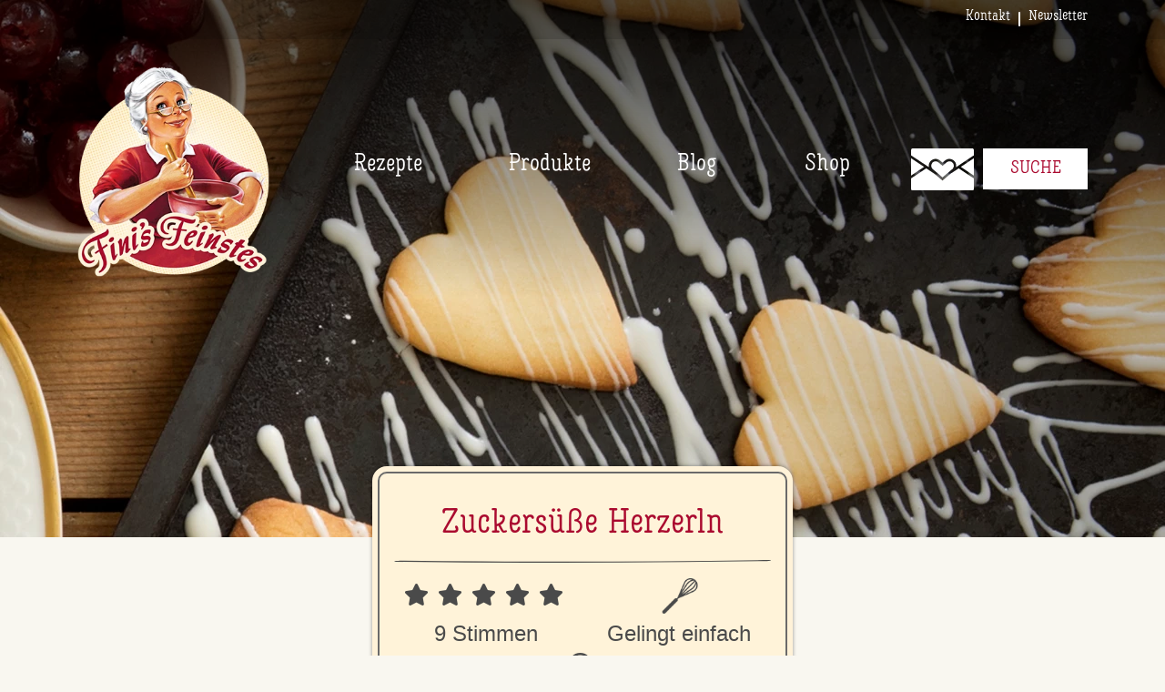

--- FILE ---
content_type: text/html; charset=utf-8
request_url: https://www.finis-feinstes.at/r/zuckersusse-herzerln-711/
body_size: 28583
content:


<!DOCTYPE html>
<!--[if lt IE 7 ]> <html lang="de-AT" class="no-js ie6 usn"> <![endif]-->
<!--[if IE 7 ]>    <html lang="de-AT" class="no-js ie7 usn"> <![endif]-->
<!--[if IE 8 ]>    <html lang="de-AT" class="no-js ie8 usn"> <![endif]-->
<!--[if IE 9 ]>    <html lang="de-AT" class="no-js ie9 usn"> <![endif]-->
<!--[if (gt IE 9)|!(IE)]><!-->
<html dir="ltl" lang="de-AT" class="no-js usn">
<!--<![endif]-->
<head>
    <meta charset="utf-8">
    <meta name="viewport" content="width=device-width, initial-scale=1, shrink-to-fit=no, maximum-scale=2">
    
    <link rel="canonical" href="https://www.finis-feinstes.at/r/zuckersusse-herzerln-711/" />
    <title>Zuckers&#252;&#223;e Herzerln Rezept | Fini&#180;s Feinstes</title>
    <meta name="description" content="Zuckers&#252;&#223;e Herzerln Rezept einfach selbst zubereitet.">
    <meta property="og:type" content="website">
    <meta property="og:title" content="Zuckers&#252;&#223;e Herzerln Rezept | Fini&#180;s Feinstes" />
    <meta property="og:url" content="https://www.finis-feinstes.at/r/zuckersusse-herzerln-711/" />
    <meta property="og:description" content="Zuckers&#252;&#223;e Herzerln Rezept einfach selbst zubereitet." />
    <meta property="og:site_name" content="Fini’s Feinstes" />



            <meta property="og:image" content="https://www.finis-feinstes.at/media/vrkoufk0/711-zuckers%c3%bc%c3%9fe-herzerln-hoch.jpg?anchor=center&amp;mode=crop&amp;width=1920&amp;height=885&amp;rnd=132537327221870000" />
            <meta property="og:image:width" content="1920" />
            <meta property="og:image:height" content="885" />
            <meta property="og:image" content="https://www.finis-feinstes.at/media/vrkoufk0/711-zuckers%c3%bc%c3%9fe-herzerln-hoch.jpg?anchor=center&amp;mode=crop&amp;width=680&amp;height=600&amp;rnd=132537327221870000" />
            <meta property="og:image:width" content="680" />
            <meta property="og:image:height" content="600" />







    <script type="application/ld+json">
        {"@context":"https://schema.org","@type":"Recipe","name":"Zuckersüße Herzerln Rezept | Fini´s Feinstes","description":"Zuckersüße Herzerln Rezept einfach selbst zubereitet.","image":"https://www.finis-feinstes.at/media/vrkoufk0/711-zuckers%c3%bc%c3%9fe-herzerln-hoch.jpg?anchor=center&mode=crop&width=1280&height=720&rnd=132537327221870000","aggregateRating":{"@type":"AggregateRating","ratingValue":4.7777776718139648,"ratingCount":9},"author":{"@type":"Person","name":"Karin Stöttinger"},"dateCreated":"2021-01-08","dateModified":"2021-07-06","keywords":["Weihnachten","Advent","Keksebacken","Weihnachtskekse","Herzen","Süßes","Weizenmehl universal"],"prepTime":"PT30M","totalTime":"PT45M","cookTime":"PT15M","recipeCategory":"Weihnachtszeit","recipeCuisine":"österreichisch","recipeIngredient":["200 g weiße Kuvertüre","200 g weiche Butter","100 g Staubzucker","500 g Fini’s Feinstes Weizenmehl universal","1 Packung Vanillezucker","2  Eier","5 g Backpulver","1 gute Prise Salz","300 g weiße Kuvertür","50 g Kokosfett"],"recipeInstructions":[{"@type":"HowToStep","url":"https://www.finis-feinstes.at/r/zuckersusse-herzerln-711/#schritt1","text":"Die weiße Kuvertüre im Schneekessel über einem Wasserbad schmelzen."},{"@type":"HowToStep","url":"https://www.finis-feinstes.at/r/zuckersusse-herzerln-711/#schritt2","text":"Butter schaumig schlagen, Salz, Vanillezucker, Staubzucker und lauwarme Kuvertüre zugeben. Alles gut vermischen."},{"@type":"HowToStep","url":"https://www.finis-feinstes.at/r/zuckersusse-herzerln-711/#schritt3","text":"Mehl, Eier und Backpulver zugeben. Verkneten, den Teig in eine Folie einwickeln und eine Stunde kaltstellen."},{"@type":"HowToStep","url":"https://www.finis-feinstes.at/r/zuckersusse-herzerln-711/#schritt4","text":"Teig dünn ausrollen, herzförmige Kekse ausstechen."},{"@type":"HowToStep","url":"https://www.finis-feinstes.at/r/zuckersusse-herzerln-711/#schritt5","text":"Kekse im vorgeheizten Backrohr bei 180 °C ca. 15 Min. backen. Auskühlen lassen."},{"@type":"HowToStep","url":"https://www.finis-feinstes.at/r/zuckersusse-herzerln-711/#schritt6","text":"Weiße Kuvertüre und Kokosfett über einem Wasserbad warm auflösen und rühren."},{"@type":"HowToStep","url":"https://www.finis-feinstes.at/r/zuckersusse-herzerln-711/#schritt7","text":"Die aufgelöste Kuvertüre in einen Spritzsack füllen und die Herzerln damit vorsichtig verzieren."}],"recipeYield":["6","für 6 Backbleche"]}
    </script>

    
<script>
    (function () {
        function hasClass(el, className) {
            if (el.classList)
                return el.classList.contains(className);
            return !!el.className.match(new RegExp('(\\s|^)' + className + '(\\s|$)'));
        }

        function addClass(el, className) {
            if (el.classList)
                el.classList.add(className)
            else if (!hasClass(el, className))
                el.className += " " + className;
        }

        function removeClass(el, className) {
            if (el.classList)
                el.classList.remove(className)
            else if (hasClass(el, className)) {
                var reg = new RegExp('(\\s|^)' + className + '(\\s|$)');
                el.className = el.className.replace(reg, ' ');
            }
        }

        var html = document.getElementsByTagName("html")[0];

        if (hasClass(html, "no-js")) removeClass(html, "no-js");

        addClass(html, "js");

        addClass(html, "reached-top");
    })();
    function initScaleHeaderImagesByClass(imgClass) {
        if (!imgClass || !document.body.clientWidth) return false;

        var imgs = document.getElementsByClassName(imgClass),
            clientWidth = document.body.clientWidth,
            imgDesktopDImensionsInPx = {
                width: 1920,
                height: 885
            }

        if (!imgs) return false;

        if (clientWidth >= 575 && imgs.length && imgs.length > 0) {
            for (var i = 0; i < imgs.length; i++) {
                var img = imgs[0];
                img.width = imgDesktopDImensionsInPx.width;
                img.height = imgDesktopDImensionsInPx.height;
            }
        }
    }
</script>

        <script>
            (function () {
                window.dataLayer = window.dataLayer || [];
                function gtag() { dataLayer.push(arguments); }

                //set default values
                gtag('consent', 'default', {
                    'ad_user_data': 'denied',
                    'ad_personalization': 'denied',
                    'ad_storage': 'denied',
                    'analytics_storage': 'denied',
                    'wait_for_update': 500,
                });
                dataLayer.push({ 'gtm.start': new Date().getTime(), 'event': 'gtm.js' });

                function setConsentInDLIfUserConsent() {
                    if ($.gdprcookie.preference("analytics") === false && $.gdprcookie.preference("marketing") === false) return;

                    function gtag() { dataLayer.push(arguments); }

                    gtag('consent', 'update', {
                        ad_user_data: 'granted',
                        ad_personalization: 'granted',
                        ad_storage: 'granted',
                        analytics_storage: 'granted'
                    });
                }

                document.addEventListener("DOMContentLoaded", function (event) {
                    $(document.body).on("gdpr:accept", function () {
                        setConsentInDLIfUserConsent();
                    });

                    $(document.body).on("gdpr:init", function () {
                        setConsentInDLIfUserConsent();
                    });
                });
            })();


        </script>
        <!-- GA UA -->
        <script type="text/analytics-script">
            (function (i, s, o, g, r, a, m) {
                            i['GoogleAnalyticsObject'] = r; i[r] = i[r] || function () {
                                (i[r].q = i[r].q || []).push(arguments)
                            }, i[r].l = 1 * new Date(); a = s.createElement(o),
                    m = s.getElementsByTagName(o)[0]; a.async = 1; a.src = g; m.parentNode.insertBefore(a, m)
            })(window, document, 'script', '//www.google-analytics.com/analytics.js', 'ga');

                        ga('create', 'UA-20655901-1', 'auto');
                        ga('set', 'anonymizeIp', true);
                        ga('require', 'linkid');
                        ga('send', 'pageview');
        </script>
        <!-- Google tag (gtag.js) -->
        <script type="text/analytics-script">
            (function (d, s) {
                var f = d.getElementsByTagName(s)[0],
                    j = d.createElement(s);
                j.async = true;
                j.src = 'https://www.googletagmanager.com/gtag/js?id=G-56BELTP8RX';
                f.parentNode.insertBefore(j, f);
            })(document, 'script');

            window.dataLayer = window.dataLayer || [];
            function gtag() { dataLayer.push(arguments); }
            gtag('js', new Date());

            gtag('config', 'G-56BELTP8RX');
        </script>
        <!-- End Google Tag Manager -->
        <!-- Google Tag Manager -->
        <script type="text/analytics-script">
            (function (w, d, s, l, i) {
                w[l] = w[l] || []; w[l].push({
                    'gtm.start':
                        new Date().getTime(), event: 'gtm.js'
                }); var f = d.getElementsByTagName(s)[0],
                    j = d.createElement(s), dl = l != 'dataLayer' ? '&l=' + l : ''; j.async = true; j.src =
                        'https://www.googletagmanager.com/gtm.js?id=' + i + dl; f.parentNode.insertBefore(j, f);
            })(window, document, 'script', 'dataLayer', 'GTM-KWJNQNV');</script>
        <!-- End Google Tag Manager -->
        <!-- Hotjar -->
        <script type="text/analytics-script">
            (function (h, o, t, j, a, r) {
                h.hj = h.hj || function () { (h.hj.q = h.hj.q || []).push(arguments) };
                h._hjSettings = { hjid: 1331952, hjsv: 6 };
                a = o.getElementsByTagName('head')[0];
                r = o.createElement('script'); r.async = 1;
                r.src = t + h._hjSettings.hjid + j + h._hjSettings.hjsv;
                a.appendChild(r);
            })(window, document, 'https://static.hotjar.com/c/hotjar-', '.js?sv=');
        </script>
        <!-- initial tracking codes START -->
        <!-- Facebook Pixel Code -->
        <script type="text/marketing-script">
            !function(f,b,e,v,n,t,s)
            {if(f.fbq)return;n=f.fbq=function(){n.callMethod?
            n.callMethod.apply(n,arguments):n.queue.push(arguments)};
            if(!f._fbq)f._fbq=n;n.push=n;n.loaded=!0;n.version='2.0';
            n.queue=[];t=b.createElement(e);t.async=!0;
            t.src=v;s=b.getElementsByTagName(e)[0];
            s.parentNode.insertBefore(t,s)}(window,document,'script',
            'https://connect.facebook.net/en_US/fbevents.js');
            
            fbq('init', '583031672437993');
            fbq('track', 'PageView');
        </script>
        <!-- End Facebook Pixel Code -->
        <!-- Pinterest Tag -->
        <script type="text/marketing-script">
            !function(e){if(!window.pintrk){window.pintrk = function () {
            window.pintrk.queue.push(Array.prototype.slice.call(arguments))};var
                n=window.pintrk;n.queue=[],n.version="3.0";var
                t=document.createElement("script");t.async=!0,t.src=e;var
                r=document.getElementsByTagName("script")[0];
                r.parentNode.insertBefore(t,r)}}("https://s.pinimg.com/ct/core.js");
            pintrk('load', '2612933463210');
            pintrk('page');
        </script>
        <!-- end Pinterest Tag -->
        <!-- Global site tag (gtag.js) - Google Ads: 581617015 -->
        <script type="text/marketing-script">

            var t = document.createElement("script");
            t.async = true, t.src = "https://www.googletagmanager.com/gtag/js?id=AW-581617015";
            var
                r=document.getElementsByTagName("script")[0];
            r.parentNode.insertBefore(t, r);

            window.dataLayer = window.dataLayer || []; function gtag() { dataLayer.push(arguments); } gtag('js', new Date()); gtag('config', 'AW-581617015');
        </script>
        <!-- initial tracking codes END  -->
    <script>
        // lazyload config
        (function () {
            window.lazySizesConfig = window.lazySizesConfig || {};
            window.lazySizesConfig.customMedia = {
                '--small': '(max-width: 574px)',
                '--medium': '(min-width: 575px) and (max-width:1280px)',
                '--large': '(min-width: 1281px)',
                '--max374': '(max-width: 374px)',
                '--min375': '(min-width: 375px)'
            };
            window.lazySizesConfig.loadMode = 1;
            window.lazySizesConfig.loadHidden = false;
        })();

        // webp check
        (function () {
            var elem = document.createElement('canvas');

            function checkWebPSupport() {
                var img = new Image();
                img.onload = function () {
                    document.querySelector("html").classList.add("webp");
                };
                img.onerror = function () {
                    document.querySelector("html").classList.add("no-webp");
                };
                img.src = '[data-uri]';
            }
            checkWebPSupport();

            var navU = navigator.userAgent;
            var isAndroidMobile = navU.indexOf('Android') > -1 && navU.indexOf('Mozilla/5.0') > -1 && navU.indexOf('AppleWebKit') > -1;

            if (isAndroidMobile)
                document.querySelector("html").classList.add("android");

        })();
    </script>


    
    

    <style>
.print-only {
    display: none !important;
    visibility: hidden !important;
    }
    </style>
    <link href="/assets/dist/build.css?v=1408636601" rel="stylesheet" />
    <link rel="preload" as="font" crossorigin="crossorigin" href="/assets/fonts/TropenDeco/font.woff2" />
    <link rel="preload" as="font" crossorigin="crossorigin" href="/assets/fonts/SofiaProMedium/SofiaProMedium.woff" />
    <link rel="preload" as="font" crossorigin="crossorigin" href="/assets/dist/css/usn_fabric/fonts/ionicons.woff2" />
    <link rel="preload" as="font" crossorigin="crossorigin" href="/assets/dist/assets/plugins/fontawesome-free-5.14.0-web/webfonts/fa-solid-900.woff2" />
    <link rel="preload" as="font" crossorigin="crossorigin" href="/assets/dist/assets/plugins/fontawesome-free-5.14.0-web/webfonts/fa-regular-400.woff2" />
    <!-- Bootstrap CSS -->
<link href="/DependencyHandler.axd?s=L2Fzc2V0cy9kaXN0L3JlY2lwZS1nZW5lcmFsLmNzczsvYXNzZXRzL2Rpc3QvcmVjaXBlLWRldGFpbC5jc3M7L2Fzc2V0cy9kaXN0L3JlY2lwZXMuY3NzOw&amp;t=Css&amp;cdv=1408636601" type="text/css" rel="stylesheet"/><link href="/DependencyHandler.axd?s=L2Fzc2V0cy9jc3MvcHJpbnQtcmVjaXBlLmNzczs&amp;t=Css&amp;cdv=1408636601" media="print" type="text/css" rel="stylesheet"/><link href="/DependencyHandler.axd?s=L2Fzc2V0cy9kaXN0L2FkZGl0aW9uYWwtc2hhcmluZy11dGlsaXRpZXMuY3NzOw&amp;t=Css&amp;cdv=1408636601" type="text/css" rel="stylesheet"/>    <style>
        .slick-dots {
            margin: 0 !important;
            position: absolute;
            bottom: -20px;
            left: 50%;
            transform: translate3d(-50%,-50%,0);
            width: 100%;
        }

        @media (min-width: 1200px) {
            .slick-dots {
                bottom: -30px;
            }
        }

        .slick-arrow {
            display: none !important;
        }

        .slick-slider .slick-slide {
            margin-bottom: 0 !important;
        }
    </style>
        <style>
            header#site-header #logo a {
                background-image: url(/media/oapda5sh/finis-feinstes-logo.png);
            }

            .webp header#site-header #logo a {
                background-image: url(/media/oapda5sh/finis-feinstes-logo.png?format=webp&quality=90);
            }
        </style>
    <style>
            body {
                -webkit-animation-duration: 0;
                animation-duration: 0;
                -webkit-animation-delay: 0;
                animation-delay: 0;
                -webkit-animation-fill-mode: none;
                animation-fill-mode: none;
                -webkit-animation-name: none;
                animation-name: none;
            }
            
        </style>



            <link rel="shortcut icon" href="/media/ab0bmonl/finis-logovignette.png?width=32&height=32" type="image/png">
        <link rel="apple-touch-icon" sizes="57x57" href="/media/ab0bmonl/finis-logovignette.png?width=57&height=57">
        <link rel="apple-touch-icon" sizes="60x60" href="/media/ab0bmonl/finis-logovignette.png?width=60&height=60">
        <link rel="apple-touch-icon" sizes="72x72" href="/media/ab0bmonl/finis-logovignette.png?width=72&height=72">
        <link rel="apple-touch-icon" sizes="76x76" href="/media/ab0bmonl/finis-logovignette.png?width=76&height=76">
        <link rel="apple-touch-icon" sizes="114x114" href="/media/ab0bmonl/finis-logovignette.png?width=114&height=114">
        <link rel="apple-touch-icon" sizes="120x120" href="/media/ab0bmonl/finis-logovignette.png?width=120&height=120">
        <link rel="apple-touch-icon" sizes="144x144" href="/media/ab0bmonl/finis-logovignette.png?width=144&height=144">
        <link rel="apple-touch-icon" sizes="152x152" href="/media/ab0bmonl/finis-logovignette.png?width=152&height=152">
        <link rel="apple-touch-icon" sizes="180x180" href="/media/ab0bmonl/finis-logovignette.png?width=180&height=180">
        <link rel="icon" type="image/png" href="/media/ab0bmonl/finis-logovignette.png?width=16&height=16" sizes="16x16">
        <link rel="icon" type="image/png" href="/media/ab0bmonl/finis-logovignette.png?width=32&height=32" sizes="32x32">
        <link rel="icon" type="image/png" href="/media/ab0bmonl/finis-logovignette.png?width=96&height=96" sizes="96x96">
        <link rel="icon" type="image/png" href="/media/ab0bmonl/finis-logovignette.png?width=192&height=192" sizes="192x192">
        <meta name="msapplication-square70x70logo" content="/media/ab0bmonl/finis-logovignette.png?width=70&height=70" />
        <meta name="msapplication-square150x150logo" content="/media/ab0bmonl/finis-logovignette.png?width=150&height=150" />
        <meta name="msapplication-wide310x150logo" content="/media/ab0bmonl/finis-logovignette.png?width=310&height=150" />
        <meta name="msapplication-square310x310logo" content="/media/ab0bmonl/finis-logovignette.png?width=310&height=310" />


    
</head>

<body 
    
    


 class="   max-width transparent-nav"

 >
    

    



    <!-- Skip to content -->
    <a class="skip-to-content sr-only sr-only-focusable" href="#site-content"></a>
    <!--// Skip to content -->
    <!-- Site -->
    <div id="site">
        <!-- LOGO PRINT ONLY START -->
        <picture class="logo-print print-only">
            <source type="image/webp" data-srcset="/media/oapda5sh/finis-feinstes-logo.png?format=webp&quality=90">

            <source type="image/png" data-srcset="/media/oapda5sh/finis-feinstes-logo.png">

            <img alt="Fini’s Feinstes Logo" data-src="/media/oapda5sh/finis-feinstes-logo.png" width="295" height="323" class="footer-main-image lazyload">
            <span class="loader"></span>
        </picture>
        <!-- LOGO PRINT ONLY END -->
        <!-- Header -->
        
        <!-- Secondary navigation -->

        <!-- Secondary navigation -->
        <nav class="secondary hide-print">
            <div class="container">
                <ul>
                            <li><span><a href="/kontakt/"  >Kontakt</a></span></li>
                            <li><span><a href="/newsletter/"  >Newsletter</a></span></li>
                </ul>
            </div>
        </nav>
        <!--// Secondary navigation -->

        <!--// Secondary navigation -->
        <header id="site-header" class="hide-print">
            <div class="container">
                <div class="row">
                    <div class="col">
                        <div class="d-flex flex-wrap flex-lg-nowrap position-relative">
                            <!-- Expand -->
                            <a class="expand">
                                <span></span>
                            </a>
                            <!--// Expand -->
                            <div class="flex-spacer d-none d-lg-block order-3"></div>
                            <!-- Navigation -->
                            <div class="navigation order-2">
                                <!-- Reveal -->
                                <div class="reveal">
                                    <!-- Main navigation -->
                                    

        <nav class="main hide-print">
                    <ul >
                <li  class="has-child ">
                    
                    <span><a href="/rezepte/" >Rezepte</a></span>
        <ul >
                <li  class="no-child ">
                    
                    <span><a href="/rezepte/rezeptsuche/" >Rezeptsuche</a></span>
                                    </li>
                <li  class="no-child ">
                    
                    <span><a href="/rezepte/rezepthefte/" >Rezepthefte</a></span>
                                    </li>
                <li  class="has-child ">
                    
                    <span><a href="/rezepte/anlasse/" >Anl&#228;sse</a></span>
        <ul >
                <li  class="no-child ">
                    
                    <span><a href="/rezepte/pizza/" >Pizza</a></span>
                                    </li>
                <li  class="no-child ">
                    
                    <span><a href="/rezepte/mit-schokolade-backen/" >Mit Schokolade backen</a></span>
                                    </li>
                <li  class="no-child ">
                    
                    <span><a href="/rezepte/kuchen-torten/" >Kuchen &amp; Torten</a></span>
                                    </li>
                <li  class="no-child ">
                    
                    <span><a href="/rezepte/grundrezepte/" >Grundrezepte</a></span>
                                    </li>
        </ul>
                                    </li>
                <li  class="has-child ">
                    
                    <span><a href="/rezepte/saisonales/" >Saisonales</a></span>
        <ul >
                <li  class="no-child ">
                    
                    <span><a href="/rezepte/it-s-partytime/" >It&#180;s Partytime</a></span>
                                    </li>
                <li  class="no-child ">
                    
                    <span><a href="/rezepte/ostern/" >Ostern</a></span>
                                    </li>
                <li  class="no-child ">
                    
                    <span><a href="/rezepte/muttertag/" >Muttertag</a></span>
                                    </li>
                <li  class="no-child ">
                    
                    <span><a href="/rezepte/fruchtige-sommerkuche/" >Fruchtiger Sommer</a></span>
                                    </li>
        </ul>
                                    </li>
        </ul>
                                    </li>
                <li  class="has-child ">
                    
                    <span><a href="/produkte/" >Produkte</a></span>
        <ul >
                <li  class="has-child ">
                    
                    <span><a href="/produkte/mehle/" >Mehle</a></span>
        <ul >
                <li  class="no-child ">
                    
                    <span><a href="/produkte/mehle/fini-s-feinstes-weizenmehl-glatt/" >Weizenmehl glatt</a></span>
                                    </li>
                <li  class="no-child ">
                    
                    <span><a href="/produkte/mehle/fini-s-feinstes-weizenmehl-griffig/" >Weizenmehl griffig</a></span>
                                    </li>
                <li  class="no-child ">
                    
                    <span><a href="/produkte/mehle/fini-s-feinstes-weizenmehl-universal/" >Weizenmehl universal</a></span>
                                    </li>
                <li  class="no-child ">
                    
                    <span><a href="/produkte/mehle/fini-s-feinstes-bio-mehlmix-glutenfrei/" >Fini’s Feinstes Bio-Mehlmix glutenfrei</a></span>
                                    </li>
                <li  class="no-child ">
                    
                    <span><a href="/produkte/mehle/" >Alle Mehle</a></span>
                                    </li>
        </ul>
                                    </li>
                <li  class="has-child ">
                    
                    <span><a href="/produkte/griesse/" >Grie&#223;e</a></span>
        <ul >
                <li  class="no-child ">
                    
                    <span><a href="/produkte/griesse/fini-s-feinstes-weizengriess/" >Weizengrie&#223;</a></span>
                                    </li>
                <li  class="no-child ">
                    
                    <span><a href="/produkte/griesse/fini-s-feinstes-ruck-zuck-griess/" >Ruck-Zuck-Grie&#223;</a></span>
                                    </li>
                <li  class="no-child ">
                    
                    <span><a href="/produkte/griesse/fini-s-feinstes-polenta/" >Polenta</a></span>
                                    </li>
                <li  class="no-child ">
                    
                    <span><a href="/produkte/griesse/fini-s-feinstes-bio-nockerlgriess/" >Nockerlgrie&#223;</a></span>
                                    </li>
        </ul>
                                    </li>
                <li  class="no-child ">
                    
                    <span><a href="/produkte/mehltypen/" >Mehltypen</a></span>
                                    </li>
                <li  class="no-child ">
                    
                    <span><a href="/nachhaltigkeit/" >Nachhaltigkeit</a></span>
                                    </li>
        </ul>
                                    </li>
                <li  class="blog-nav no-child ">
                    
                    <span><a href="/b/" >Blog</a></span>
                                            <div class="blog-tag-list">
                                <a href="/b/blog-suchergebnisse/?tags=Tipps"><span class="blog-tag">Tipps</span></a>
                                <a href="/b/blog-suchergebnisse/?tags=Brot"><span class="blog-tag">Brot</span></a>
                                <a href="/b/blog-suchergebnisse/?tags=Sauerteig"><span class="blog-tag">Sauerteig</span></a>
                                <a href="/b/blog-suchergebnisse/?tags=Mehlwissen"><span class="blog-tag">Mehlwissen</span></a>
                                <a href="/b/blog-suchergebnisse/?tags=Pizza"><span class="blog-tag">Pizza</span></a>
                        </div>
                </li>
                <li  class="no-child ">
                    
                    <span><a href="https://shop.finis-feinstes.at/products/bio-weizenkeime" target="_blank">Shop</a></span>
                                    </li>
        </ul>

        </nav>




                                    <!--// Main navigation -->
                                    <!-- CTA Links -->
                                    
                                    <!--// CTA Links -->
                                </div>
                                <!--// Reveal -->
                            </div>
                                <div id="logo" ><a href="/" title="Fini’s Feinstes">Fini’s Feinstes</a></div>



                            <!--// Navigation -->
                            <!-- Site search -->
                            




        <div class="site-search">
            <a class="expand-search pointer"><span>Suche</span><i class="icon usn_ion-ios-search"></i></a>
        </div>
        <div class="search-overlay">
            <div class="container">
                <div class="flex justify-content-end">
                    <span role="button" class="close-button"></span>
                </div>
                <div class="row">
                    <form role="search" action="/r/rezept-suchergebnisse/" method="get" name="searchForm"
                          class="search-field d-flex align-items-center justify-content-between p-top-50px col-md-12">
                        <input type="text" class="m-0 border-b-red" name="search-term" placeholder="Rezeptsuche...">
                        <button type="submit" class="btn btn-text-dark m-0 d-flex justify-content-end"><span class="search-button-icon"></span></button>
                    </form>
                </div>
                <div class="recipe-recomendations p-top-50px">
                    <div class="row">
                        <h2 class="hyphenate col-md-12">Zur Zeit beliebte Rezepte</h2>
                    </div>
                    <ul class="row recipe-list">
                                <li class="mb-3 col-md-6">
                                    <a class="recipe-card-horizontal card card-full-border d-flex flex-row col-md-12 p-0"
                                       href="/r/erdbeer-topfentorte/?ref=search-overlay">
                                        <div class="recipe-image lazy_background_so_1 lazyload" style="background-position: 50% 50%; background-size: cover;">
                                            <span class="loader"></span>
                                        </div>
                                        <div class="recipe-title d-flex justify-conten-start align-items-center pl-3 pr-3">
                                            <h3 class="card-title h2 hyphenate" title="Erdbeer-Topfentorte">Erdbeer-Topfentorte</h3>
                                        </div>
                                    </a>
                                    <style>
                                    .lazy_background_so_1 {
                                        background-image: url(/media/b24ebkdp/muttertagsherz_hoch-1.jpg?center=0.6428010007938455,0.59201011612473&mode=crop&width=400&height=414&rnd=133269853250330000);
                                    }

                                    .webp .lazy_background_so_1 {
                                        background-image: url(/media/b24ebkdp/muttertagsherz_hoch-1.jpg?center=0.6428010007938455,0.59201011612473&mode=crop&width=400&height=414&rnd=133269853250330000&format=webp&quality=90);
                                    }
                                    </style>
                                </li>
                                <li class="mb-3 col-md-6">
                                    <a class="recipe-card-horizontal card card-full-border d-flex flex-row col-md-12 p-0"
                                       href="/r/joghurt-mit-bio-weizenkeimen/?ref=search-overlay">
                                        <div class="recipe-image lazy_background_so_2 lazyload" style="background-position: 50% 50%; background-size: cover;">
                                            <span class="loader"></span>
                                        </div>
                                        <div class="recipe-title d-flex justify-conten-start align-items-center pl-3 pr-3">
                                            <h3 class="card-title h2 hyphenate" title="Joghurt mit Bio-Weizenkeimen">Joghurt mit Bio-Weizenkeimen</h3>
                                        </div>
                                    </a>
                                    <style>
                                    .lazy_background_so_2 {
                                        background-image: url(/media/rbtmn42j/weizenkeime_reel_1.jpg?anchor=center&mode=crop&width=400&height=414&rnd=133295729713930000);
                                    }

                                    .webp .lazy_background_so_2 {
                                        background-image: url(/media/rbtmn42j/weizenkeime_reel_1.jpg?anchor=center&mode=crop&width=400&height=414&rnd=133295729713930000&format=webp&quality=90);
                                    }
                                    </style>
                                </li>
                                <li class="mb-3 col-md-6">
                                    <a class="recipe-card-horizontal card card-full-border d-flex flex-row col-md-12 p-0"
                                       href="/r/palatschinken-904/?ref=search-overlay">
                                        <div class="recipe-image lazy_background_so_3 lazyload" style="background-position: 50% 50%; background-size: cover;">
                                            <span class="loader"></span>
                                        </div>
                                        <div class="recipe-title d-flex justify-conten-start align-items-center pl-3 pr-3">
                                            <h3 class="card-title h2 hyphenate" title="Palatschinken">Palatschinken</h3>
                                        </div>
                                    </a>
                                    <style>
                                    .lazy_background_so_3 {
                                        background-image: url(/media/eh1esxhj/904-palatschinken.jpg?anchor=center&mode=crop&width=400&height=414&rnd=132598401851830000);
                                    }

                                    .webp .lazy_background_so_3 {
                                        background-image: url(/media/eh1esxhj/904-palatschinken.jpg?anchor=center&mode=crop&width=400&height=414&rnd=132598401851830000&format=webp&quality=90);
                                    }
                                    </style>
                                </li>
                                <li class="mb-3 col-md-6">
                                    <a class="recipe-card-horizontal card card-full-border d-flex flex-row col-md-12 p-0"
                                       href="/r/schoko-becherkuchen/?ref=search-overlay">
                                        <div class="recipe-image lazy_background_so_4 lazyload" style="background-position: 50% 50%; background-size: cover;">
                                            <span class="loader"></span>
                                        </div>
                                        <div class="recipe-title d-flex justify-conten-start align-items-center pl-3 pr-3">
                                            <h3 class="card-title h2 hyphenate" title="Schoko-Becherkuchen">Schoko-Becherkuchen</h3>
                                        </div>
                                    </a>
                                    <style>
                                    .lazy_background_so_4 {
                                        background-image: url(/media/ehvnfsrz/becherkuchen_4.jpg?center=0.48709463931171409,0.52968346116360865&mode=crop&width=400&height=414&rnd=132803453985470000);
                                    }

                                    .webp .lazy_background_so_4 {
                                        background-image: url(/media/ehvnfsrz/becherkuchen_4.jpg?center=0.48709463931171409,0.52968346116360865&mode=crop&width=400&height=414&rnd=132803453985470000&format=webp&quality=90);
                                    }
                                    </style>
                                </li>
                                <li class="mb-3 col-md-6">
                                    <a class="recipe-card-horizontal card card-full-border d-flex flex-row col-md-12 p-0"
                                       href="/r/murbes-wiener-kipferl/?ref=search-overlay">
                                        <div class="recipe-image lazy_background_so_5 lazyload" style="background-position: 50% 50%; background-size: cover;">
                                            <span class="loader"></span>
                                        </div>
                                        <div class="recipe-title d-flex justify-conten-start align-items-center pl-3 pr-3">
                                            <h3 class="card-title h2 hyphenate" title="Mürbes Wiener Kipferl">M&#252;rbes Wiener Kipferl</h3>
                                        </div>
                                    </a>
                                    <style>
                                    .lazy_background_so_5 {
                                        background-image: url(/media/uhsly2s5/m%c3%bcrbe-wiener-kipferl_2.jpeg?center=0.58302084299513712,0.56559086570751882&mode=crop&width=400&height=414&rnd=133098683379570000);
                                    }

                                    .webp .lazy_background_so_5 {
                                        background-image: url(/media/uhsly2s5/m%c3%bcrbe-wiener-kipferl_2.jpeg?center=0.58302084299513712,0.56559086570751882&mode=crop&width=400&height=414&rnd=133098683379570000&format=webp&quality=90);
                                    }
                                    </style>
                                </li>
                                <li class="mb-3 col-md-6">
                                    <a class="recipe-card-horizontal card card-full-border d-flex flex-row col-md-12 p-0"
                                       href="/r/pizza-caprese/?ref=search-overlay">
                                        <div class="recipe-image lazy_background_so_6 lazyload" style="background-position: 50% 50%; background-size: cover;">
                                            <span class="loader"></span>
                                        </div>
                                        <div class="recipe-title d-flex justify-conten-start align-items-center pl-3 pr-3">
                                            <h3 class="card-title h2 hyphenate" title="Pizza Caprese">Pizza Caprese</h3>
                                        </div>
                                    </a>
                                    <style>
                                    .lazy_background_so_6 {
                                        background-image: url(/media/vusbsqhe/pizza_caprese_5.jpg?anchor=center&mode=crop&width=400&height=414&rnd=132729802092300000);
                                    }

                                    .webp .lazy_background_so_6 {
                                        background-image: url(/media/vusbsqhe/pizza_caprese_5.jpg?anchor=center&mode=crop&width=400&height=414&rnd=132729802092300000&format=webp&quality=90);
                                    }
                                    </style>
                                </li>
                                <li class="mb-3 col-md-6">
                                    <a class="recipe-card-horizontal card card-full-border d-flex flex-row col-md-12 p-0"
                                       href="/r/pizza-heidi-mit-alpenkrautern/?ref=search-overlay">
                                        <div class="recipe-image lazy_background_so_7 lazyload" style="background-position: 50% 50%; background-size: cover;">
                                            <span class="loader"></span>
                                        </div>
                                        <div class="recipe-title d-flex justify-conten-start align-items-center pl-3 pr-3">
                                            <h3 class="card-title h2 hyphenate" title="Pizza "Heidi" mit Alpenkräutern">Pizza &quot;Heidi&quot; mit Alpenkr&#228;utern</h3>
                                        </div>
                                    </a>
                                    <style>
                                    .lazy_background_so_7 {
                                        background-image: url(/media/sbkkiliz/finis-pizza-marian-moschen-mann-backt-9.jpg?anchor=center&mode=crop&width=400&height=414&rnd=133265702120670000);
                                    }

                                    .webp .lazy_background_so_7 {
                                        background-image: url(/media/sbkkiliz/finis-pizza-marian-moschen-mann-backt-9.jpg?anchor=center&mode=crop&width=400&height=414&rnd=133265702120670000&format=webp&quality=90);
                                    }
                                    </style>
                                </li>

                    </ul>
                </div>
            </div>
        </div>


                            <!--// Site search -->
                            <!--// Newsletter START -->
                                <div class="user-area logged-in">
                                    <div>
                                        <a href="/newsletter/" aria-haspopup="true" aria-expanded="false"><span class="white-newsletter">Newsletter</span></a>
                                    </div>
                            </div>
                            <!--// Newsletter END -->
                            
                            
                            <!--// User Area -->
                        </div>
                    </div>
                </div>
            </div>
        </header>


        <!--// Header -->
        <!-- Content -->
        <div id="site-content">

            


            

            











<section class="m-top-0px p-top-0px recipe-detail">
    <div class="header-banner-component recipe-header">
        
        <picture class="header-picture pos-rel d-block hide-print">
            <span class="loader hide-no-js"></span>
            <source media="(max-width: 374px)"
                    srcset="/media/vrkoufk0/711-zuckers%c3%bc%c3%9fe-herzerln-hoch.jpg?anchor=center&amp;mode=crop&amp;width=400&amp;height=353&amp;format=webp&amp;quality=90&amp;rnd=132537327221870000" type="image/webp">

            <source media="(max-width: 374px)"
                    srcset="/media/vrkoufk0/711-zuckers%c3%bc%c3%9fe-herzerln-hoch.jpg?anchor=center&amp;mode=crop&amp;width=400&amp;height=353&amp;rnd=132537327221870000" type="image/jpeg">

            <source media="(min-width: 375px) and (max-width:574px)"
                    srcset="/media/vrkoufk0/711-zuckers%c3%bc%c3%9fe-herzerln-hoch.jpg?anchor=center&amp;mode=crop&amp;width=400&amp;height=353&amp;format=webp&amp;quality=90&amp;rnd=132537327221870000, /media/vrkoufk0/711-zuckers%c3%bc%c3%9fe-herzerln-hoch.jpg?anchor=center&mode=crop&width=680&height=600&format=webp&quality=90&rnd=132537327221870000 2x" type="image/webp">

            <source media="(min-width: 375px) and (max-width:574px)"
                    srcset="/media/vrkoufk0/711-zuckers%c3%bc%c3%9fe-herzerln-hoch.jpg?anchor=center&amp;mode=crop&amp;width=400&amp;height=353&amp;rnd=132537327221870000, /media/vrkoufk0/711-zuckers%c3%bc%c3%9fe-herzerln-hoch.jpg?anchor=center&mode=crop&width=680&height=600&rnd=132537327221870000 2x" type="image/jpeg">

            <source media="(min-width: 575px) and (max-width:1280px)"
                    srcset="/media/vrkoufk0/711-zuckers%c3%bc%c3%9fe-herzerln-hoch.jpg?anchor=center&mode=crop&width=1280&height=590&format=webp&quality=90&rnd=132537327221870000" type="image/webp">

            <source media="(min-width: 575px) and (max-width:1280px)"
                    srcset="/media/vrkoufk0/711-zuckers%c3%bc%c3%9fe-herzerln-hoch.jpg?anchor=center&mode=crop&width=1280&height=590&rnd=132537327221870000" type="image/jpeg">

            <source media="(min-width: 1281px)"
                    srcset="/media/vrkoufk0/711-zuckers%c3%bc%c3%9fe-herzerln-hoch.jpg?anchor=center&mode=crop&width=1920&height=885&format=webp&quality=90&rnd=132537327221870000" type="image/webp">

            <source media="(min-width: 1281px)"
                    srcset="/media/vrkoufk0/711-zuckers%c3%bc%c3%9fe-herzerln-hoch.jpg?anchor=center&mode=crop&width=1920&height=885&rnd=132537327221870000" type="image/jpeg">


            <img class="lazyload header-image hide-no-js img0143767HI"
                 alt="Bild zu Zuckers&#252;&#223;e Herzerln"
                 
                 
                 
                 src="[data-uri]"
                 width="680" height="600" />
            <noscript>
                <img class="header-image"
                     alt="Bild zu Zuckers&#252;&#223;e Herzerln"
                     src="/media/vrkoufk0/711-zuckers%c3%bc%c3%9fe-herzerln-hoch.jpg?anchor=center&mode=crop&width=1920&height=885&rnd=132537327221870000"
                     width="680" height="600" />
            </noscript>
            <script>
            if (initScaleHeaderImagesByClass)
                initScaleHeaderImagesByClass("img0143767HI");
            </script>
        </picture>
        <div class="container hide-print">
            <div class="row">
                <div class="col-sm-12 pos-rel">
                    <div class="header-banner beige-bg">
                        <div class="recipe-detail-meta">
                            <div class="container-fluid">
                                <div class="row text-center">
                                    <div class="col-12 p-left-5px p-right-5px">
                                        <h1 class="card-title h2 text-red mt-0 mb-0 hyphenate">Zuckers&#252;&#223;e Herzerln</h1>
                                        <svg version="1.1" id="Isolationsmodus" xmlns="http://www.w3.org/2000/svg" xmlns:xlink="http://www.w3.org/1999/xlink" x="0px"
                                             y="0px" viewBox="0 0 85.9 1.9" style="height: 3px;
    width: 100%; enable-background:new 0 0 85.9 1.9; margin: 0.8em 0;" xml:space="preserve" preserveAspectRatio="none">
                                        <path class="st0" fill="#4A4A4A" d="M0.3,1.2C22.2,2,44,2.1,65.9,1.5C72,1.3,78.1,1.1,84.2,0.8c0.4,0,1.2-0.1,1.5-0.4C85.9,0.2,86.1,0,85.6,0 C63.7,1,41.9,1.3,20,0.9C13.9,0.8,7.8,0.6,1.7,0.4c-0.4,0-1.2,0.1-1.5,0.4C0,1-0.2,1.2,0.3,1.2L0.3,1.2z" />
                                        </svg>
                                    </div>
                                    <div class="col-6 recipe-rating p-left-5px p-right-5px hide-print align-items-center d-flex justify-content-center m-bottom-0px">
                                        <div class="recipe-rating-icons">
                                                            <i class="fa fa-star" aria-hidden="true"></i>
                <i class="fa fa-star" aria-hidden="true"></i>
                <i class="fa fa-star" aria-hidden="true"></i>
                <i class="fa fa-star" aria-hidden="true"></i>
                <i class="fa fa-star" aria-hidden="true"></i>

                                        </div>
                                    </div>
                                    <div class="col-6 recipe-difficulty p-left-5px p-right-5px recipe-difficulty-print align-items-center d-flex justify-content-center m-bottom-0px">
                                            <div class="recipe-difficulty-img w-100" data-difficulty="Difficulty level 1"></div>
                                    </div>
                                    <div class="col-6 recipe-rating ptb-5px p-left-5px p-right-5px hide-print">
                                        <div>
                                            <div class="rating-text"><span>9 Stimmen</span></div>
                                        </div>
                                    </div>
                                    <div class="col-6 recipe-difficulty ptb-5px p-left-5px p-right-5px recipe-difficulty-print">
                                            <div>
                                                <div class="recipe-difficulty-text"><span>Gelingt einfach</span></div>
                                            </div>
                                    </div>
                                    <div class="col-12 p-left-5px p-right-5px recipe-duration recipe-duration-print">
                                            <div>
                                                <i class="far fa-clock"></i>
                                                <div class="recipe-duration-text"><strong>45 Minuten</strong></div>
                                            </div>
                                    </div>
                                    <div class="col-12 p-left-5px p-right-5px duration-detail duration-detail-print">
                                            <span>
                                                30 Min. Zubereitung,
                                                15 Min. Backzeit
                                            </span>
                                    </div>
                                </div>
                            </div>
                        </div>
                    </div>
                </div>
            </div>
        </div>

        <div class="container d-none visible-print">
            <div class="row">
                <div class="col-12">
                    <div class="white-bg recipe-detail-meta">
                        <!-- Achtung, da mehr Rows drinnen sind - ist es größer als der container! TBD!! -->
                        <div class="row">
                            <div class="col-12 col-xl-4 recipe-title-wrapper-print">
                                <h1 class="card-title h2 m-0 hyphenate">Zuckers&#252;&#223;e Herzerln</h1>
                            </div>
                            <div class="col-12 col-xl-8 d-flex recipe-meta-part-print">
                                <div class="align-self-center w-100">
                                    <div class="recipe-3grid-info meta-fix row">
                                        <div class="col-6 col-md-3 col-lg-3 col-xl-3 meta-custom-col recipe-rating seperator ptb-5px p-left-5px p-right-5px hide-print">
                                            <div>
                                                <div class="recipe-rating-icons">
                                                                    <i class="fa fa-star" aria-hidden="true"></i>
                <i class="fa fa-star" aria-hidden="true"></i>
                <i class="fa fa-star" aria-hidden="true"></i>
                <i class="fa fa-star" aria-hidden="true"></i>
                <i class="fa fa-star" aria-hidden="true"></i>

                                                </div>
                                                
                                                <div class="rating-text"><span>9 Stimmen</span></div>
                                            </div>
                                        </div>
                                        <div class="col-6 col-md-3 col-lg-3 col-xl-3 seperator meta-custom-col recipe-difficulty ptb-5px p-left-5px p-right-5px recipe-difficulty-print">
                                                <div>
                                                    <div class="recipe-difficulty-img" data-difficulty="Difficulty level 1"></div>
                                                    <div class="recipe-difficulty-text"><span>Gelingt einfach</span></div>
                                                </div>
                                        </div>
                                        <div class="col-6 col-md-3 col-lg-3 col-xl-3 seperator seperator-m meta-custom-col recipe-duration ptb-5px p-left-5px p-right-5px recipe-duration-print">
                                                <div>
                                                    <i class="far fa-clock"></i>
                                                    <div class="recipe-duration-text"><span>45 Min.</span></div>
                                                </div>
                                        </div>
                                        <div class="col-6 col-md-3 col-lg-3 col-xl-3 seperator seperator-m meta-custom-col text-center-vertically ptb-5px p-left-5px p-right-5px duration-detail duration-detail-print">
                                            <div class="info-text-small">
                                                    <span>
                                                        30 Min. Zubereitung<br />
                                                        15 Min. Backzeit
                                                    </span>
                                            </div>
                                        </div>
                                    </div>
                                </div>
                            </div>
                        </div>
                    </div>
                </div>
            </div>
        </div>
    </div>
    <div class="container m-top-20px">
        <div class="row recipe-manual-wrapper-print">
            <div class="col-sm-12 col-md-8 col-lg-8 col-xl-9 order-12 order-md-1 recipe-manual">
                <h2 class="text-center-mobile m-bottom-5px m-md-bottom-15px">Zubereitung</h2>
                <ol class="custom-list step-list">

                        <li class="clearfix step text-center-mobile" data-step-nr="1">
                            <div class="m-bottom-25px m-lg-bottom-60px step-text">
                                <p>Die weiße Kuvertüre im Schneekessel über einem Wasserbad schmelzen.</p>
                            </div>
                                                        <span id="schritt1" class="recipe-step-anchor"></span>
                        </li>
                        <li class="clearfix step text-center-mobile" data-step-nr="2">
                            <div class="m-bottom-25px m-lg-bottom-60px step-text">
                                <p>Butter schaumig schlagen, Salz, Vanillezucker, Staubzucker und lauwarme Kuvertüre zugeben. Alles gut vermischen.</p>
                            </div>
                                                        <span id="schritt2" class="recipe-step-anchor"></span>
                        </li>
                        <li class="clearfix step text-center-mobile" data-step-nr="3">
                            <div class="m-bottom-25px m-lg-bottom-60px step-text">
                                <p>Mehl, Eier und Backpulver zugeben. Verkneten, den Teig in eine Folie einwickeln und eine Stunde kaltstellen.</p>
                            </div>
                                                        <span id="schritt3" class="recipe-step-anchor"></span>
                        </li>
                        <li class="clearfix step text-center-mobile" data-step-nr="4">
                            <div class="m-bottom-25px m-lg-bottom-60px step-text">
                                <p>Teig dünn ausrollen, herzförmige Kekse ausstechen.</p>
                            </div>
                                                        <span id="schritt4" class="recipe-step-anchor"></span>
                        </li>
                        <li class="clearfix step text-center-mobile" data-step-nr="5">
                            <div class="m-bottom-25px m-lg-bottom-60px step-text">
                                <p>Kekse im vorgeheizten Backrohr bei 180 °C ca. 15 Min. backen. Auskühlen lassen.</p>
                            </div>
                                                        <span id="schritt5" class="recipe-step-anchor"></span>
                        </li>
                        <li class="clearfix step text-center-mobile" data-step-nr="6">
                            <div class="m-bottom-25px m-lg-bottom-60px step-text">
                                <p>Weiße Kuvertüre und Kokosfett über einem Wasserbad warm auflösen und rühren.</p>
                            </div>
                                                        <span id="schritt6" class="recipe-step-anchor"></span>
                        </li>
                        <li class="clearfix step text-center-mobile" data-step-nr="7">
                            <div class="m-bottom-25px m-lg-bottom-60px step-text">
                                <p>Die aufgelöste Kuvertüre in einen Spritzsack füllen und die Herzerln damit vorsichtig verzieren.</p>
                            </div>
                                                        <span id="schritt7" class="recipe-step-anchor"></span>
                        </li>
                </ol>



                            </div>
            <div class="col-sm-12 col-md-4 col-lg-4 col-xl-3 order-1 order-md-12 recipe-ingredient">
                <picture class="print-only">
                    <source data-srcset="/media/vrkoufk0/711-zuckers&#252;&#223;e-herzerln-hoch.jpg?anchor=center&amp;mode=crop&amp;heightratio=0.4609375&amp;width=384&amp;format=webp&amp;quality=90&amp;rnd=132537327221870000" type="image/webp" data-sizes="auto" />
                    <source data-srcset="/media/vrkoufk0/711-zuckers&#252;&#223;e-herzerln-hoch.jpg?anchor=center&amp;mode=crop&amp;heightratio=0.4609375&amp;width=384&amp;rnd=132537327221870000" type="image/jpeg" data-sizes="auto" />

                    <img class="m-bottom-30px lazyload print-only"
                         alt="Bild zu Zuckers&#252;&#223;e Herzerln"
                         data-src="/media/vrkoufk0/711-zuckersüße-herzerln-hoch.jpg?anchor=center&mode=crop&width=1280&height=590&rnd=132537327221870000"
                         width="217" height="100"
                         data-sizes="auto">

                </picture>
                <h2 class="text-center-mobile m-bottom-5px m-md-bottom-15px">Zutaten</h2>
                <p class="m-bottom-40px text-center-mobile">f&#252;r 6 Backbleche</p>
                    <table class="bg-none-self-and-children-important border-none-self-and-children-important m-bottom-50px">
                                <tbody class="recipe-part">
                                        <tr>
                                            <th></th>
                                            <th><h3 class="m-0 ingredient-group-headline">Teig</h3></th>
                                        </tr>
                                                                            <tr>

                                            <td class="no-wrap text-right vertical-align-top p-left-0p p-right-0p">
                                                200 g
                                            </td>
                                            <td class=" vertical-align-top">
                                                wei&#223;e Kuvertüre
                                            </td>
                                        </tr>
                                        <tr>

                                            <td class="no-wrap text-right vertical-align-top p-left-0p p-right-0p">
                                                200 g
                                            </td>
                                            <td class=" vertical-align-top">
                                                weiche Butter
                                            </td>
                                        </tr>
                                        <tr>

                                            <td class="no-wrap text-right vertical-align-top p-left-0p p-right-0p">
                                                100 g
                                            </td>
                                            <td class=" vertical-align-top">
                                                Staubzucker
                                            </td>
                                        </tr>
                                        <tr>

                                            <td class="no-wrap text-right vertical-align-top p-left-0p p-right-0p">
                                                500 g
                                            </td>
                                            <td class=" vertical-align-top">
                                                Fini’s Feinstes Weizenmehl universal
                                            </td>
                                        </tr>
                                        <tr>

                                            <td class="no-wrap text-right vertical-align-top p-left-0p p-right-0p">
                                                1 Packung
                                            </td>
                                            <td class=" vertical-align-top">
                                                Vanillezucker
                                            </td>
                                        </tr>
                                        <tr>

                                            <td class="no-wrap text-right vertical-align-top p-left-0p p-right-0p">
                                                2
                                            </td>
                                            <td class=" vertical-align-top">
                                                Eier
                                            </td>
                                        </tr>
                                        <tr>

                                            <td class="no-wrap text-right vertical-align-top p-left-0p p-right-0p">
                                                5 g
                                            </td>
                                            <td class=" vertical-align-top">
                                                Backpulver
                                            </td>
                                        </tr>
                                        <tr>

                                            <td class="no-wrap text-right vertical-align-top p-left-0p p-right-0p">
                                                1 gute Prise
                                            </td>
                                            <td class=" vertical-align-top">
                                                Salz
                                            </td>
                                        </tr>
                                </tbody>
                                <tbody class="recipe-part">
                                        <tr>
                                            <th></th>
                                            <th><h3 class="m-0 ingredient-group-headline">Au&#223;erdem</h3></th>
                                        </tr>
                                                                            <tr>

                                            <td class="no-wrap text-right vertical-align-top p-left-0p p-right-0p">
                                                300 g
                                            </td>
                                            <td class=" vertical-align-top">
                                                wei&#223;e Kuvertür
                                            </td>
                                        </tr>
                                        <tr>

                                            <td class="no-wrap text-right vertical-align-top p-left-0p p-right-0p">
                                                50 g
                                            </td>
                                            <td class=" vertical-align-top">
                                                Kokosfett
                                            </td>
                                        </tr>
                                </tbody>
                    </table>

                        <div class="product-teaser-wrapper hide-print">
                            <h2 class="headline text-center-mobile">Gelingt am besten mit:</h2>
                            <div class="productlist-component">
                                <div class="container-fluid">
                                    <ul class="row list-unstyled d-md-none">
                                        


<li class="col-xs-12 col-sm-6 col-md-6 col-lg-6 col-xl-4 m-bottom-30px m-lg-bottom-60px">
    <a href="/produkte/mehle/fini-s-feinstes-weizenmehl-universal/" class="d-block product-teaser-small">
            <div class="picture-wrapper m-bottom-25px">
                <picture>
                    <source data-srcset="/media/knxfho5a/fini-s-feinstes-weizenmehl-universal.png?anchor=center&amp;mode=crop&amp;width=160&amp;height=217&amp;bgcolor=f9f7f0&amp;format=webp&amp;quality=90&amp;rnd=133063438533470000 160w,/media/knxfho5a/fini-s-feinstes-weizenmehl-universal.png?anchor=center&amp;mode=crop&amp;width=320&amp;height=433&amp;bgcolor=f9f7f0&amp;format=webp&amp;quality=90&amp;rnd=133063438533470000 320w,/media/knxfho5a/fini-s-feinstes-weizenmehl-universal.png?anchor=center&amp;mode=crop&amp;width=480&amp;height=650&amp;bgcolor=f9f7f0&amp;format=webp&amp;quality=90&amp;rnd=133063438533470000 480w,/media/knxfho5a/fini-s-feinstes-weizenmehl-universal.png?anchor=center&amp;mode=crop&amp;width=640&amp;height=866&amp;bgcolor=f9f7f0&amp;format=webp&amp;quality=90&amp;rnd=133063438533470000 640w,/media/knxfho5a/fini-s-feinstes-weizenmehl-universal.png?anchor=center&amp;mode=crop&amp;width=800&amp;height=1083&amp;bgcolor=f9f7f0&amp;format=webp&amp;quality=90&amp;rnd=133063438533470000 800w,/media/knxfho5a/fini-s-feinstes-weizenmehl-universal.png?anchor=center&amp;mode=crop&amp;width=960&amp;height=1300&amp;bgcolor=f9f7f0&amp;format=webp&amp;quality=90&amp;rnd=133063438533470000 960w,/media/knxfho5a/fini-s-feinstes-weizenmehl-universal.png?anchor=center&amp;mode=crop&amp;width=1120&amp;height=1516&amp;bgcolor=f9f7f0&amp;format=webp&amp;quality=90&amp;rnd=133063438533470000 1120w,/media/knxfho5a/fini-s-feinstes-weizenmehl-universal.png?anchor=center&amp;mode=crop&amp;width=1280&amp;height=1733&amp;bgcolor=f9f7f0&amp;format=webp&amp;quality=90&amp;rnd=133063438533470000 1280w,/media/knxfho5a/fini-s-feinstes-weizenmehl-universal.png?anchor=center&amp;mode=crop&amp;width=1440&amp;height=1950&amp;bgcolor=f9f7f0&amp;format=webp&amp;quality=90&amp;rnd=133063438533470000 1440w" type="image/webp" sizes="170px" />
                    <source data-srcset="/media/knxfho5a/fini-s-feinstes-weizenmehl-universal.png?anchor=center&amp;mode=crop&amp;width=160&amp;height=217&amp;bgcolor=f9f7f0&amp;format=jpg&amp;quality=90&amp;rnd=133063438533470000 160w,/media/knxfho5a/fini-s-feinstes-weizenmehl-universal.png?anchor=center&amp;mode=crop&amp;width=320&amp;height=433&amp;bgcolor=f9f7f0&amp;format=jpg&amp;quality=90&amp;rnd=133063438533470000 320w,/media/knxfho5a/fini-s-feinstes-weizenmehl-universal.png?anchor=center&amp;mode=crop&amp;width=480&amp;height=650&amp;bgcolor=f9f7f0&amp;format=jpg&amp;quality=90&amp;rnd=133063438533470000 480w,/media/knxfho5a/fini-s-feinstes-weizenmehl-universal.png?anchor=center&amp;mode=crop&amp;width=640&amp;height=866&amp;bgcolor=f9f7f0&amp;format=jpg&amp;quality=90&amp;rnd=133063438533470000 640w,/media/knxfho5a/fini-s-feinstes-weizenmehl-universal.png?anchor=center&amp;mode=crop&amp;width=800&amp;height=1083&amp;bgcolor=f9f7f0&amp;format=jpg&amp;quality=90&amp;rnd=133063438533470000 800w,/media/knxfho5a/fini-s-feinstes-weizenmehl-universal.png?anchor=center&amp;mode=crop&amp;width=960&amp;height=1300&amp;bgcolor=f9f7f0&amp;format=jpg&amp;quality=90&amp;rnd=133063438533470000 960w,/media/knxfho5a/fini-s-feinstes-weizenmehl-universal.png?anchor=center&amp;mode=crop&amp;width=1120&amp;height=1516&amp;bgcolor=f9f7f0&amp;format=jpg&amp;quality=90&amp;rnd=133063438533470000 1120w,/media/knxfho5a/fini-s-feinstes-weizenmehl-universal.png?anchor=center&amp;mode=crop&amp;width=1280&amp;height=1733&amp;bgcolor=f9f7f0&amp;format=jpg&amp;quality=90&amp;rnd=133063438533470000 1280w,/media/knxfho5a/fini-s-feinstes-weizenmehl-universal.png?anchor=center&amp;mode=crop&amp;width=1440&amp;height=1950&amp;bgcolor=f9f7f0&amp;format=jpg&amp;quality=90&amp;rnd=133063438533470000 1440w" type="image/jpg" sizes="170px" />

                    

                    <img class="lazyload product-image"
                         src="/media/knxfho5a/fini-s-feinstes-weizenmehl-universal.png?anchor=center&amp;mode=crop&amp;width=128&amp;format=jpg&amp;quality=90&amp;blur=12&amp;sigma=1.5&amp;threshold=10&amp;bgcolor=f9f7f0&amp;rnd=133063438533470000"
                         
                         sizes="170px"
                         data-sizes="auto"
                         width="315" height="426"
                         alt="Bild zu Fini’s Feinstes Weizenmehl universal" />
                    <span class="loader"></span>
                </picture>
            </div>                    <p class="text-center title m-bottom-0px">Fini’s Feinstes Weizenmehl universal</p>
            <p class="text-center text m-top-0px hyphenate">Das „Universalgenie“ in der Küche. Weizenmehl universal vereint die Vorteile von glatt und griffig und ist für alle Speisen einsetzbar. 100% österreichisches Qualitätsgetreide.</p>
    </a>
</li>

                                    </ul>
                                    <ul class="row list-unstyled d-none d-md-block">
                                        


<li class="col-xs-12 col-sm-6 col-md-6 col-lg-6 col-xl-4 m-bottom-30px m-lg-bottom-60px">
    <a href="/produkte/mehle/fini-s-feinstes-weizenmehl-universal/" class="d-block product-teaser-small">
            <div class="picture-wrapper m-bottom-25px">
                <picture>
                    <source data-srcset="/media/knxfho5a/fini-s-feinstes-weizenmehl-universal.png?anchor=center&amp;mode=crop&amp;width=160&amp;height=217&amp;bgcolor=fff2d8&amp;format=webp&amp;quality=90&amp;rnd=133063438533470000 160w,/media/knxfho5a/fini-s-feinstes-weizenmehl-universal.png?anchor=center&amp;mode=crop&amp;width=320&amp;height=433&amp;bgcolor=fff2d8&amp;format=webp&amp;quality=90&amp;rnd=133063438533470000 320w,/media/knxfho5a/fini-s-feinstes-weizenmehl-universal.png?anchor=center&amp;mode=crop&amp;width=480&amp;height=650&amp;bgcolor=fff2d8&amp;format=webp&amp;quality=90&amp;rnd=133063438533470000 480w,/media/knxfho5a/fini-s-feinstes-weizenmehl-universal.png?anchor=center&amp;mode=crop&amp;width=640&amp;height=866&amp;bgcolor=fff2d8&amp;format=webp&amp;quality=90&amp;rnd=133063438533470000 640w,/media/knxfho5a/fini-s-feinstes-weizenmehl-universal.png?anchor=center&amp;mode=crop&amp;width=800&amp;height=1083&amp;bgcolor=fff2d8&amp;format=webp&amp;quality=90&amp;rnd=133063438533470000 800w,/media/knxfho5a/fini-s-feinstes-weizenmehl-universal.png?anchor=center&amp;mode=crop&amp;width=960&amp;height=1300&amp;bgcolor=fff2d8&amp;format=webp&amp;quality=90&amp;rnd=133063438533470000 960w,/media/knxfho5a/fini-s-feinstes-weizenmehl-universal.png?anchor=center&amp;mode=crop&amp;width=1120&amp;height=1516&amp;bgcolor=fff2d8&amp;format=webp&amp;quality=90&amp;rnd=133063438533470000 1120w,/media/knxfho5a/fini-s-feinstes-weizenmehl-universal.png?anchor=center&amp;mode=crop&amp;width=1280&amp;height=1733&amp;bgcolor=fff2d8&amp;format=webp&amp;quality=90&amp;rnd=133063438533470000 1280w,/media/knxfho5a/fini-s-feinstes-weizenmehl-universal.png?anchor=center&amp;mode=crop&amp;width=1440&amp;height=1950&amp;bgcolor=fff2d8&amp;format=webp&amp;quality=90&amp;rnd=133063438533470000 1440w" type="image/webp" sizes="170px" />
                    <source data-srcset="/media/knxfho5a/fini-s-feinstes-weizenmehl-universal.png?anchor=center&amp;mode=crop&amp;width=160&amp;height=217&amp;bgcolor=fff2d8&amp;format=jpg&amp;quality=90&amp;rnd=133063438533470000 160w,/media/knxfho5a/fini-s-feinstes-weizenmehl-universal.png?anchor=center&amp;mode=crop&amp;width=320&amp;height=433&amp;bgcolor=fff2d8&amp;format=jpg&amp;quality=90&amp;rnd=133063438533470000 320w,/media/knxfho5a/fini-s-feinstes-weizenmehl-universal.png?anchor=center&amp;mode=crop&amp;width=480&amp;height=650&amp;bgcolor=fff2d8&amp;format=jpg&amp;quality=90&amp;rnd=133063438533470000 480w,/media/knxfho5a/fini-s-feinstes-weizenmehl-universal.png?anchor=center&amp;mode=crop&amp;width=640&amp;height=866&amp;bgcolor=fff2d8&amp;format=jpg&amp;quality=90&amp;rnd=133063438533470000 640w,/media/knxfho5a/fini-s-feinstes-weizenmehl-universal.png?anchor=center&amp;mode=crop&amp;width=800&amp;height=1083&amp;bgcolor=fff2d8&amp;format=jpg&amp;quality=90&amp;rnd=133063438533470000 800w,/media/knxfho5a/fini-s-feinstes-weizenmehl-universal.png?anchor=center&amp;mode=crop&amp;width=960&amp;height=1300&amp;bgcolor=fff2d8&amp;format=jpg&amp;quality=90&amp;rnd=133063438533470000 960w,/media/knxfho5a/fini-s-feinstes-weizenmehl-universal.png?anchor=center&amp;mode=crop&amp;width=1120&amp;height=1516&amp;bgcolor=fff2d8&amp;format=jpg&amp;quality=90&amp;rnd=133063438533470000 1120w,/media/knxfho5a/fini-s-feinstes-weizenmehl-universal.png?anchor=center&amp;mode=crop&amp;width=1280&amp;height=1733&amp;bgcolor=fff2d8&amp;format=jpg&amp;quality=90&amp;rnd=133063438533470000 1280w,/media/knxfho5a/fini-s-feinstes-weizenmehl-universal.png?anchor=center&amp;mode=crop&amp;width=1440&amp;height=1950&amp;bgcolor=fff2d8&amp;format=jpg&amp;quality=90&amp;rnd=133063438533470000 1440w" type="image/jpg" sizes="170px" />

                    

                    <img class="lazyload product-image"
                         src="/media/knxfho5a/fini-s-feinstes-weizenmehl-universal.png?anchor=center&amp;mode=crop&amp;width=128&amp;format=jpg&amp;quality=90&amp;blur=12&amp;sigma=1.5&amp;threshold=10&amp;bgcolor=fff2d8&amp;rnd=133063438533470000"
                         
                         sizes="170px"
                         data-sizes="auto"
                         width="315" height="426"
                         alt="Bild zu Fini’s Feinstes Weizenmehl universal" />
                    <span class="loader"></span>
                </picture>
            </div>                    <p class="text-center title m-bottom-0px">Fini’s Feinstes Weizenmehl universal</p>
            <p class="text-center text m-top-0px hyphenate">Das „Universalgenie“ in der Küche. Weizenmehl universal vereint die Vorteile von glatt und griffig und ist für alle Speisen einsetzbar. 100% österreichisches Qualitätsgetreide.</p>
    </a>
</li>

                                    </ul>
                                </div>
                            </div>
                        </div>

            </div>
        </div>

    </div>
</section>
<section class="recipe-rating-section paper-bg hide-print">
    <div class="container">
        <div class="row">
            <div class="col text-center">
                <h2 class="headline">Wie gef&#228;llt dir das Rezept?</h2>
                <div class="recipe-rating-icons rating-control" dir="rtl">
                    <button class="far fa-star icon" aria-hidden="true"
                            data-usercontentinteraction-rating="4376"
                            animation-target
                            data-value="5"></button>
                    <button class="far fa-star icon" aria-hidden="true"
                            data-usercontentinteraction-rating="4376"
                            animation-target
                            data-value="4"></button>
                    <button class="far fa-star icon" aria-hidden="true"
                            data-usercontentinteraction-rating="4376"
                            animation-target
                            data-value="3"></button>
                    <button class="far fa-star icon" aria-hidden="true"
                            data-usercontentinteraction-rating="4376"
                            animation-target
                            data-value="2"></button>
                    <button class="far fa-star icon" aria-hidden="true"
                            data-usercontentinteraction-rating="4376"
                            animation-target
                            data-value="1"></button>
                </div>
            </div>
        </div>
    </div>

</section>



<section class="additional-sharing-utilities hide-print component">
    <div class="container">
        <div class="row m-bottom-15px m-xl-bottom-20px">
            <div class="col-12">
                <div class="row">
                    <div class="col-12 text-center">
                        <div class="row row-spacer">
                            <div class="col-xl-12">
                                <h2 class="mt-0">Rezept teilen</h2>
                            </div>
                            <div class="col-xl-12">
                                <div class="additional-sharing">
                                    <a target="_blank" class="facebook lazyload lazy_background" href="https://www.facebook.com/sharer.php?u=https://www.finis-feinstes.at/r/zuckersusse-herzerln-711/" title="facebook"></a>

                                    <a target="_blank" class="twitter lazy_background" href="https://twitter.com/share?url=https://www.finis-feinstes.at/r/zuckersusse-herzerln-711/" title="twitter"></a>

                                    <a target="_blank" class="pinterest lazy_background" href="https://pinterest.com/pin/create/link/?url=https%3A%2F%2Fwww.finis-feinstes.at%2Fr%2Fzuckersusse-herzerln-711%2F" title="pinterest"></a>

                                    <a target="_blank" class="mail lazy_background" href="mailto:?body=https://www.finis-feinstes.at/r/zuckersusse-herzerln-711/" title="mail"></a>

                                    <a target="_blank" class="whatsapp lazy_background" href="https://wa.me/?text=https://www.finis-feinstes.at/r/zuckersusse-herzerln-711/" title="whatsapp"></a>

                                    <a data-type="copyToClipboard" class="copy-to-clipboard" title="Link kopieren" data-clipboard-text="https://www.finis-feinstes.at/r/zuckersusse-herzerln-711/">
                                        <svg xmlns="http://www.w3.org/2000/svg"
                                             xmlns:xlink="http://www.w3.org/1999/xlink"
                                             x="0px" y="0px" viewBox="0 0 98 98">
                                            <path fill-rule="evenodd" fill="#666"
                                                  d="M94.690,94.875 C92.735,96.831 90.083,97.931 87.318,97.934 L31.694,97.934 C28.930,97.931 26.278,96.831 24.323,94.875 C22.368,92.921 21.268,90.269 21.265,87.504 L21.265,31.880 C21.268,29.116 22.368,26.464 24.323,24.509 C26.278,22.553 28.930,21.454 31.694,21.451 L87.318,21.451 C90.083,21.454 92.735,22.553 94.690,24.509 C96.645,26.464 97.745,29.116 97.748,31.880 L97.748,87.504 C97.745,90.269 96.645,92.921 94.690,94.875 ZM90.795,31.880 C90.794,30.958 90.428,30.074 89.776,29.423 C89.124,28.771 88.240,28.405 87.318,28.404 L31.694,28.404 C30.773,28.405 29.888,28.771 29.237,29.423 C28.585,30.074 28.219,30.958 28.218,31.880 L28.218,87.504 C28.219,88.427 28.585,89.310 29.237,89.962 C29.888,90.614 30.773,90.980 31.694,90.981 L87.318,90.981 C88.240,90.980 89.124,90.614 89.776,89.962 C90.428,89.310 90.794,88.426 90.795,87.504 L90.795,31.880 ZM76.709,67.068 C76.058,67.719 75.175,68.086 74.255,68.086 C73.332,68.086 72.448,67.718 71.796,67.066 C71.144,66.413 70.778,65.529 70.779,64.606 C70.780,63.684 71.147,62.800 71.800,62.147 L73.033,60.918 C75.667,58.283 76.695,54.442 75.731,50.842 C74.765,47.243 71.953,44.431 68.353,43.468 C64.753,42.504 60.912,43.534 58.278,46.170 L57.051,47.398 C56.170,48.256 54.901,48.584 53.715,48.261 C52.529,47.939 51.602,47.013 51.276,45.828 C50.949,44.642 51.274,43.373 52.129,42.489 L53.358,41.256 C57.749,36.865 64.149,35.149 70.148,36.755 C76.147,38.361 80.833,43.046 82.442,49.045 C84.049,55.043 82.336,61.444 77.945,65.836 L76.709,67.068 ZM57.051,47.399 L57.051,47.398 C57.052,47.398 57.052,47.398 57.052,47.398 L57.051,47.399 ZM50.660,75.918 C54.261,76.882 58.102,75.852 60.736,73.216 L61.962,71.987 C62.844,71.130 64.113,70.802 65.299,71.125 C66.485,71.447 67.412,72.373 67.738,73.558 C68.065,74.743 67.740,76.013 66.885,76.897 L65.655,78.129 C62.398,81.392 57.973,83.222 53.362,83.214 C48.752,83.216 44.330,81.387 41.069,78.127 C37.808,74.869 35.976,70.447 35.976,65.838 C35.976,61.228 37.808,56.807 41.069,53.548 L42.305,52.315 C43.188,51.460 44.458,51.136 45.643,51.462 C46.829,51.788 47.754,52.715 48.077,53.901 C48.399,55.088 48.071,56.356 47.214,57.238 L45.981,58.467 C43.347,61.103 42.319,64.944 43.283,68.544 C44.249,72.143 47.061,74.954 50.660,75.918 ZM61.963,71.987 L61.962,71.987 C61.962,71.987 61.962,71.987 61.962,71.988 L61.963,71.987 ZM55.821,66.856 C54.899,66.856 54.016,66.489 53.364,65.838 C52.712,65.186 52.345,64.302 52.345,63.379 C52.345,62.457 52.711,61.573 53.363,60.922 L63.195,51.090 C64.077,50.230 65.348,49.902 66.536,50.227 C67.724,50.550 68.653,51.479 68.975,52.667 C69.299,53.856 68.970,55.126 68.109,56.007 L58.277,65.839 C57.626,66.491 56.743,66.857 55.821,66.856 ZM55.821,66.856 C55.821,66.856 55.821,66.856 55.821,66.856 C55.821,66.856 55.821,66.856 55.822,66.856 L55.821,66.856 ZM75.151,14.032 C74.075,14.653 72.750,14.653 71.674,14.032 C70.599,13.411 69.936,12.264 69.936,11.022 C69.935,10.100 69.569,9.216 68.917,8.564 C68.265,7.912 67.381,7.546 66.459,7.545 L10.835,7.545 C9.914,7.546 9.029,7.912 8.378,8.564 C7.726,9.216 7.360,10.100 7.359,11.022 L7.359,66.645 C7.360,67.567 7.726,68.451 8.378,69.103 C9.029,69.755 9.914,70.121 10.835,70.122 C12.078,70.122 13.225,70.785 13.846,71.860 C14.467,72.936 14.467,74.261 13.846,75.336 C13.225,76.412 12.078,77.075 10.835,77.075 C8.071,77.072 5.419,75.972 3.464,74.017 C1.509,72.062 0.409,69.410 0.406,66.645 L0.406,11.022 C0.409,8.256 1.509,5.604 3.464,3.650 C5.419,1.695 8.071,0.595 10.835,0.591 L66.459,0.591 C69.224,0.595 71.876,1.695 73.831,3.650 C75.786,5.605 76.886,8.257 76.889,11.022 C76.889,12.264 76.226,13.411 75.151,14.032 Z" />
                                        </svg>
                                    </a>
                                </div>
                            </div>
                        </div>
                    </div>
                </div>
            </div>
            <div class="col-sm-12 col-md-12 col-lg-12 col-xl-3"></div>
        </div>
            <div class="sharing-utilities row custom-mobile-negative-margin hide-print">
                <div class="col-12 custom-mobile-padding">
                    <button class="utilities-print">
                        <i class="fas fa-print d-inline-block pb-0"></i>
                        <span class="text hyphenate">Rezept drucken</span>
                        <i class="fas fa-print d-inline-block pb-0" style="visibility:hidden"></i>
                    </button>
                </div>
            </div>
    </div>
</section>






<section class="headline-component hide-print  " data-os-animation="fadeIn" data-os-animation-delay="0s">
    <div class="container">
        <div class="row">
            <div class="col">
                <div class="text-center">
                    <h2 class="hyphenate">Ähnliche Rezepte</h2>
                </div>
            </div>
        </div>
    </div>
</section>
<section class="related-recipes-list m-top-0px p-top-0px hide-print carousel-for-recipes-component component slider-component">
    <div class="container">
        <ul class="row slides list-unstyled" data-slick='{"dots": true ,"arrows": false ,"slidesToShow": 3, "responsive": [{"breakpoint": 768,"settings": {"slidesToShow": 2}},{"breakpoint": 575,"settings": {"slidesToShow": 1}}]}'>







<li class="col-xs-12 col-sm-6 col-md-6 col-lg-6 col-xl-4 m-bottom-60px recipe-teaser">
    <a href="/r/nougat-pistazien-herzen-699/" class="card card-full-border">
        <div class="img-portait-v2022-wrapper pos-rel ">
            <picture>
                <span class="loader hide-no-js"></span>

                <source media="(max-width: 374px)"
                        data-srcset="/media/e3ijzgn0/699-nougat-pistazien-herzen.jpg?anchor=center&amp;mode=crop&amp;width=400&amp;height=414&amp;format=webp&amp;quality=90&amp;rnd=132537326271630000" type="image/webp">

                <source media="(max-width: 374px)"
                        data-srcset="/media/e3ijzgn0/699-nougat-pistazien-herzen.jpg?anchor=center&amp;mode=crop&amp;width=400&amp;height=414&amp;rnd=132537326271630000" type="image/jpeg">

                <source media="(min-width: 375px)"
                        data-srcset="/media/e3ijzgn0/699-nougat-pistazien-herzen.jpg?anchor=center&amp;mode=crop&amp;width=400&amp;height=414&amp;format=webp&amp;quality=90&amp;rnd=132537326271630000, /media/e3ijzgn0/699-nougat-pistazien-herzen.jpg?anchor=center&mode=crop&width=680&height=704&format=webp&quality=90&rnd=132537326271630000 2x" type="image/webp">

                <source media="(min-width: 375px)"
                        data-srcset="/media/e3ijzgn0/699-nougat-pistazien-herzen.jpg?anchor=center&amp;mode=crop&amp;width=400&amp;height=414&amp;rnd=132537326271630000, /media/e3ijzgn0/699-nougat-pistazien-herzen.jpg?anchor=center&mode=crop&width=680&height=704&rnd=132537326271630000 2x" type="image/jpeg">

                <img class="lazyload header-image hide-no-js img0179057HI"
                     alt="Bild zu Nougat-Pistazien-Herzen"
                     src="[data-uri]"
                     width="680" height="704" />
                <noscript>
                    <img class="header-image"
                         alt="Bild zu Nougat-Pistazien-Herzen"
                         src="/media/e3ijzgn0/699-nougat-pistazien-herzen.jpg?anchor=center&mode=crop&width=400&height=414&rnd=132537326271630000"
                         width="680" height="704" />
                </noscript>
            </picture>
        </div>
        <div class="card-body">
            <div class="recipe-3grid-info no-detail row">
                <div class="col recipe-duration ptb-5px p-right-5px">
                        <div><i class="far fa-clock"></i></div>
                        <div class="recipe-duration-text"><span>50 Min.</span></div>
                </div>
                <div class="col recipe-rating ptb-5px p-left-5px" data-recipe-rating-summary="4386">
                    <div class="recipe-rating-icons" data-recipe-rating-stars>
                        <i class="far fa-star" aria-hidden="true"></i>
                        <i class="far fa-star" aria-hidden="true"></i>
                        <i class="far fa-star" aria-hidden="true"></i>
                        <i class="far fa-star" aria-hidden="true"></i>
                        <i class="far fa-star" aria-hidden="true"></i>
                    </div>
                    <div class="rating-text"><span data-recipe-rating-text data-text-single="Stimme" data-text-plural="Stimmen">0 Stimmen</span></div>
                </div>
            </div>
        </div>
        <div class="card-footer">
            <h3 class="card-title h2 text-center hyphenate" title="Nougat-Pistazien-Herzen">Nougat-Pistazien-Herzen</h3>
        </div>
    </a>
</li>






<li class="col-xs-12 col-sm-6 col-md-6 col-lg-6 col-xl-4 m-bottom-60px recipe-teaser">
    <a href="/r/schoko-zitronen-sterne-712/" class="card card-full-border">
        <div class="img-portait-v2022-wrapper pos-rel ">
            <picture>
                <span class="loader hide-no-js"></span>

                <source media="(max-width: 374px)"
                        data-srcset="/media/ebjjohzb/712-zitronen-sterne-quer.jpg?anchor=center&amp;mode=crop&amp;width=400&amp;height=414&amp;format=webp&amp;quality=90&amp;rnd=132537327260070000" type="image/webp">

                <source media="(max-width: 374px)"
                        data-srcset="/media/ebjjohzb/712-zitronen-sterne-quer.jpg?anchor=center&amp;mode=crop&amp;width=400&amp;height=414&amp;rnd=132537327260070000" type="image/jpeg">

                <source media="(min-width: 375px)"
                        data-srcset="/media/ebjjohzb/712-zitronen-sterne-quer.jpg?anchor=center&amp;mode=crop&amp;width=400&amp;height=414&amp;format=webp&amp;quality=90&amp;rnd=132537327260070000, /media/ebjjohzb/712-zitronen-sterne-quer.jpg?anchor=center&mode=crop&width=680&height=704&format=webp&quality=90&rnd=132537327260070000 2x" type="image/webp">

                <source media="(min-width: 375px)"
                        data-srcset="/media/ebjjohzb/712-zitronen-sterne-quer.jpg?anchor=center&amp;mode=crop&amp;width=400&amp;height=414&amp;rnd=132537327260070000, /media/ebjjohzb/712-zitronen-sterne-quer.jpg?anchor=center&mode=crop&width=680&height=704&rnd=132537327260070000 2x" type="image/jpeg">

                <img class="lazyload header-image hide-no-js img0179057HI"
                     alt="Bild zu Schoko-Zitronen-Sterne"
                     src="[data-uri]"
                     width="680" height="704" />
                <noscript>
                    <img class="header-image"
                         alt="Bild zu Schoko-Zitronen-Sterne"
                         src="/media/ebjjohzb/712-zitronen-sterne-quer.jpg?anchor=center&mode=crop&width=400&height=414&rnd=132537327260070000"
                         width="680" height="704" />
                </noscript>
            </picture>
        </div>
        <div class="card-body">
            <div class="recipe-3grid-info no-detail row">
                <div class="col recipe-duration ptb-5px p-right-5px">
                        <div><i class="far fa-clock"></i></div>
                        <div class="recipe-duration-text"><span>45 Min.</span></div>
                </div>
                <div class="col recipe-rating ptb-5px p-left-5px" data-recipe-rating-summary="4375">
                    <div class="recipe-rating-icons" data-recipe-rating-stars>
                        <i class="far fa-star" aria-hidden="true"></i>
                        <i class="far fa-star" aria-hidden="true"></i>
                        <i class="far fa-star" aria-hidden="true"></i>
                        <i class="far fa-star" aria-hidden="true"></i>
                        <i class="far fa-star" aria-hidden="true"></i>
                    </div>
                    <div class="rating-text"><span data-recipe-rating-text data-text-single="Stimme" data-text-plural="Stimmen">0 Stimmen</span></div>
                </div>
            </div>
        </div>
        <div class="card-footer">
            <h3 class="card-title h2 text-center hyphenate" title="Schoko-Zitronen-Sterne">Schoko-Zitronen-Sterne</h3>
        </div>
    </a>
</li>






<li class="col-xs-12 col-sm-6 col-md-6 col-lg-6 col-xl-4 m-bottom-60px recipe-teaser">
    <a href="/r/kirsch-nougat-sterne-713/" class="card card-full-border">
        <div class="img-portait-v2022-wrapper pos-rel ">
            <picture>
                <span class="loader hide-no-js"></span>

                <source media="(max-width: 374px)"
                        data-srcset="/media/sxyp10qx/713-kirsch-nougat-sterne.jpg?anchor=center&amp;mode=crop&amp;width=400&amp;height=414&amp;format=webp&amp;quality=90&amp;rnd=132537327302570000" type="image/webp">

                <source media="(max-width: 374px)"
                        data-srcset="/media/sxyp10qx/713-kirsch-nougat-sterne.jpg?anchor=center&amp;mode=crop&amp;width=400&amp;height=414&amp;rnd=132537327302570000" type="image/jpeg">

                <source media="(min-width: 375px)"
                        data-srcset="/media/sxyp10qx/713-kirsch-nougat-sterne.jpg?anchor=center&amp;mode=crop&amp;width=400&amp;height=414&amp;format=webp&amp;quality=90&amp;rnd=132537327302570000, /media/sxyp10qx/713-kirsch-nougat-sterne.jpg?anchor=center&mode=crop&width=680&height=704&format=webp&quality=90&rnd=132537327302570000 2x" type="image/webp">

                <source media="(min-width: 375px)"
                        data-srcset="/media/sxyp10qx/713-kirsch-nougat-sterne.jpg?anchor=center&amp;mode=crop&amp;width=400&amp;height=414&amp;rnd=132537327302570000, /media/sxyp10qx/713-kirsch-nougat-sterne.jpg?anchor=center&mode=crop&width=680&height=704&rnd=132537327302570000 2x" type="image/jpeg">

                <img class="lazyload header-image hide-no-js img0179057HI"
                     alt="Bild zu Kirsch-Nougat-Sterne"
                     src="[data-uri]"
                     width="680" height="704" />
                <noscript>
                    <img class="header-image"
                         alt="Bild zu Kirsch-Nougat-Sterne"
                         src="/media/sxyp10qx/713-kirsch-nougat-sterne.jpg?anchor=center&mode=crop&width=400&height=414&rnd=132537327302570000"
                         width="680" height="704" />
                </noscript>
            </picture>
        </div>
        <div class="card-body">
            <div class="recipe-3grid-info no-detail row">
                <div class="col recipe-duration ptb-5px p-right-5px">
                        <div><i class="far fa-clock"></i></div>
                        <div class="recipe-duration-text"><span>40 Min.</span></div>
                </div>
                <div class="col recipe-rating ptb-5px p-left-5px" data-recipe-rating-summary="4374">
                    <div class="recipe-rating-icons" data-recipe-rating-stars>
                        <i class="far fa-star" aria-hidden="true"></i>
                        <i class="far fa-star" aria-hidden="true"></i>
                        <i class="far fa-star" aria-hidden="true"></i>
                        <i class="far fa-star" aria-hidden="true"></i>
                        <i class="far fa-star" aria-hidden="true"></i>
                    </div>
                    <div class="rating-text"><span data-recipe-rating-text data-text-single="Stimme" data-text-plural="Stimmen">0 Stimmen</span></div>
                </div>
            </div>
        </div>
        <div class="card-footer">
            <h3 class="card-title h2 text-center hyphenate" title="Kirsch-Nougat-Sterne">Kirsch-Nougat-Sterne</h3>
        </div>
    </a>
</li>






<li class="col-xs-12 col-sm-6 col-md-6 col-lg-6 col-xl-4 m-bottom-60px recipe-teaser">
    <a href="/r/kokos-schoko-kekse-714/" class="card card-full-border">
        <div class="img-portait-v2022-wrapper pos-rel ">
            <picture>
                <span class="loader hide-no-js"></span>

                <source media="(max-width: 374px)"
                        data-srcset="/media/mmeinvh2/714-kokos-schoko-kekse.jpg?anchor=center&amp;mode=crop&amp;width=400&amp;height=414&amp;format=webp&amp;quality=90&amp;rnd=132537327322600000" type="image/webp">

                <source media="(max-width: 374px)"
                        data-srcset="/media/mmeinvh2/714-kokos-schoko-kekse.jpg?anchor=center&amp;mode=crop&amp;width=400&amp;height=414&amp;rnd=132537327322600000" type="image/jpeg">

                <source media="(min-width: 375px)"
                        data-srcset="/media/mmeinvh2/714-kokos-schoko-kekse.jpg?anchor=center&amp;mode=crop&amp;width=400&amp;height=414&amp;format=webp&amp;quality=90&amp;rnd=132537327322600000, /media/mmeinvh2/714-kokos-schoko-kekse.jpg?anchor=center&mode=crop&width=680&height=704&format=webp&quality=90&rnd=132537327322600000 2x" type="image/webp">

                <source media="(min-width: 375px)"
                        data-srcset="/media/mmeinvh2/714-kokos-schoko-kekse.jpg?anchor=center&amp;mode=crop&amp;width=400&amp;height=414&amp;rnd=132537327322600000, /media/mmeinvh2/714-kokos-schoko-kekse.jpg?anchor=center&mode=crop&width=680&height=704&rnd=132537327322600000 2x" type="image/jpeg">

                <img class="lazyload header-image hide-no-js img0165407HI"
                     alt="Bild zu Kokos-Schoko-Kekse"
                     src="[data-uri]"
                     width="680" height="704" />
                <noscript>
                    <img class="header-image"
                         alt="Bild zu Kokos-Schoko-Kekse"
                         src="/media/mmeinvh2/714-kokos-schoko-kekse.jpg?anchor=center&mode=crop&width=400&height=414&rnd=132537327322600000"
                         width="680" height="704" />
                </noscript>
            </picture>
        </div>
        <div class="card-body">
            <div class="recipe-3grid-info no-detail row">
                <div class="col recipe-duration ptb-5px p-right-5px">
                        <div><i class="far fa-clock"></i></div>
                        <div class="recipe-duration-text"><span>45 Min.</span></div>
                </div>
                <div class="col recipe-rating ptb-5px p-left-5px" data-recipe-rating-summary="4373">
                    <div class="recipe-rating-icons" data-recipe-rating-stars>
                        <i class="far fa-star" aria-hidden="true"></i>
                        <i class="far fa-star" aria-hidden="true"></i>
                        <i class="far fa-star" aria-hidden="true"></i>
                        <i class="far fa-star" aria-hidden="true"></i>
                        <i class="far fa-star" aria-hidden="true"></i>
                    </div>
                    <div class="rating-text"><span data-recipe-rating-text data-text-single="Stimme" data-text-plural="Stimmen">0 Stimmen</span></div>
                </div>
            </div>
        </div>
        <div class="card-footer">
            <h3 class="card-title h2 text-center hyphenate" title="Kokos-Schoko-Kekse">Kokos-Schoko-Kekse</h3>
        </div>
    </a>
</li>        </ul>
    </div>
</section>

    <div class="p-top-5px hide-print"></div>


<section class="headline-component hide-print  " data-os-animation="fadeIn" data-os-animation-delay="0s">
    <div class="container">
        <div class="row">
            <div class="col">
                <div class="text-center">
                    <h2 class="hyphenate">Diese Rezepte könnten dir auch gefallen:</h2>
                </div>
            </div>
        </div>
    </div>
</section>    <section class="carousel-for-recipes-component component hide-print slider-component">
        <div class="container">
            <div class="">
                <ul class="row slides list-unstyled " data-slick='{"dots": true ,"arrows": false ,"slidesToShow": 3, "responsive": [{"breakpoint": 768,"settings": {"slidesToShow": 2}},{"breakpoint": 575,"settings": {"slidesToShow": 1}}]}'>







<li class="col-xs-12 col-sm-6 col-md-6 col-lg-6 col-xl-4 m-bottom-60px recipe-teaser">
    <a href="/r/schokoladiger-rote-ruben-kuchen-dose/" class="card card-full-border">
        <div class="img-portait-v2022-wrapper pos-rel ">
            <picture>
                <span class="loader hide-no-js"></span>

                <source media="(max-width: 374px)"
                        data-srcset="/media/0kec0i3v/schokoladiger-rote-r%c3%bcben-kuchen_hoch.jpg?center=0.34841401000984035,0.55793324575900116&amp;mode=crop&amp;width=400&amp;height=414&amp;format=webp&amp;quality=90&amp;rnd=132580524254900000" type="image/webp">

                <source media="(max-width: 374px)"
                        data-srcset="/media/0kec0i3v/schokoladiger-rote-r%c3%bcben-kuchen_hoch.jpg?center=0.34841401000984035,0.55793324575900116&amp;mode=crop&amp;width=400&amp;height=414&amp;rnd=132580524254900000" type="image/jpeg">

                <source media="(min-width: 375px)"
                        data-srcset="/media/0kec0i3v/schokoladiger-rote-r%c3%bcben-kuchen_hoch.jpg?center=0.34841401000984035,0.55793324575900116&amp;mode=crop&amp;width=400&amp;height=414&amp;format=webp&amp;quality=90&amp;rnd=132580524254900000, /media/0kec0i3v/schokoladiger-rote-r%c3%bcben-kuchen_hoch.jpg?center=0.34841401000984035,0.55793324575900116&mode=crop&width=680&height=704&format=webp&quality=90&rnd=132580524254900000 2x" type="image/webp">

                <source media="(min-width: 375px)"
                        data-srcset="/media/0kec0i3v/schokoladiger-rote-r%c3%bcben-kuchen_hoch.jpg?center=0.34841401000984035,0.55793324575900116&amp;mode=crop&amp;width=400&amp;height=414&amp;rnd=132580524254900000, /media/0kec0i3v/schokoladiger-rote-r%c3%bcben-kuchen_hoch.jpg?center=0.34841401000984035,0.55793324575900116&mode=crop&width=680&height=704&rnd=132580524254900000 2x" type="image/jpeg">

                <img class="lazyload header-image hide-no-js img0195347HI"
                     alt="Bild zu Schokoladiger Rote R&#252;ben Kuchen"
                     src="[data-uri]"
                     width="680" height="704" />
                <noscript>
                    <img class="header-image"
                         alt="Bild zu Schokoladiger Rote R&#252;ben Kuchen"
                         src="/media/0kec0i3v/schokoladiger-rote-r%c3%bcben-kuchen_hoch.jpg?center=0.34841401000984035,0.55793324575900116&mode=crop&width=400&height=414&rnd=132580524254900000"
                         width="680" height="704" />
                </noscript>
            </picture>
        </div>
        <div class="card-body">
            <div class="recipe-3grid-info no-detail row">
                <div class="col recipe-duration ptb-5px p-right-5px">
                        <div><i class="far fa-clock"></i></div>
                        <div class="recipe-duration-text"><span>75 Min.</span></div>
                </div>
                <div class="col recipe-rating ptb-5px p-left-5px" data-recipe-rating-summary="4683">
                    <div class="recipe-rating-icons" data-recipe-rating-stars>
                        <i class="far fa-star" aria-hidden="true"></i>
                        <i class="far fa-star" aria-hidden="true"></i>
                        <i class="far fa-star" aria-hidden="true"></i>
                        <i class="far fa-star" aria-hidden="true"></i>
                        <i class="far fa-star" aria-hidden="true"></i>
                    </div>
                    <div class="rating-text"><span data-recipe-rating-text data-text-single="Stimme" data-text-plural="Stimmen">0 Stimmen</span></div>
                </div>
            </div>
        </div>
        <div class="card-footer">
            <h3 class="card-title h2 text-center hyphenate" title="Schokoladiger Rote R&#252;ben Kuchen">Schokoladiger Rote R&#252;ben Kuchen</h3>
        </div>
    </a>
</li>






<li class="col-xs-12 col-sm-6 col-md-6 col-lg-6 col-xl-4 m-bottom-60px recipe-teaser">
    <a href="/r/zitronensterne/" class="card card-full-border">
        <div class="img-portait-v2022-wrapper pos-rel ">
            <picture>
                <span class="loader hide-no-js"></span>

                <source media="(max-width: 374px)"
                        data-srcset="/media/y52p4rwd/zitronensterne-hoch_jpeg.jpg?center=0.58775955461932,0.50849612271706435&amp;mode=crop&amp;width=400&amp;height=414&amp;format=webp&amp;quality=90&amp;rnd=133040829597170000" type="image/webp">

                <source media="(max-width: 374px)"
                        data-srcset="/media/y52p4rwd/zitronensterne-hoch_jpeg.jpg?center=0.58775955461932,0.50849612271706435&amp;mode=crop&amp;width=400&amp;height=414&amp;rnd=133040829597170000" type="image/jpeg">

                <source media="(min-width: 375px)"
                        data-srcset="/media/y52p4rwd/zitronensterne-hoch_jpeg.jpg?center=0.58775955461932,0.50849612271706435&amp;mode=crop&amp;width=400&amp;height=414&amp;format=webp&amp;quality=90&amp;rnd=133040829597170000, /media/y52p4rwd/zitronensterne-hoch_jpeg.jpg?center=0.58775955461932,0.50849612271706435&mode=crop&width=680&height=704&format=webp&quality=90&rnd=133040829597170000 2x" type="image/webp">

                <source media="(min-width: 375px)"
                        data-srcset="/media/y52p4rwd/zitronensterne-hoch_jpeg.jpg?center=0.58775955461932,0.50849612271706435&amp;mode=crop&amp;width=400&amp;height=414&amp;rnd=133040829597170000, /media/y52p4rwd/zitronensterne-hoch_jpeg.jpg?center=0.58775955461932,0.50849612271706435&mode=crop&width=680&height=704&rnd=133040829597170000 2x" type="image/jpeg">

                <img class="lazyload header-image hide-no-js img0195347HI"
                     alt="Kekse in Sternform mit einer cremigen Zitronenf&#252;llung auf einem wei&#223;en Teller."
                     src="[data-uri]"
                     width="680" height="704" />
                <noscript>
                    <img class="header-image"
                         alt="Kekse in Sternform mit einer cremigen Zitronenf&#252;llung auf einem wei&#223;en Teller."
                         src="/media/y52p4rwd/zitronensterne-hoch_jpeg.jpg?center=0.58775955461932,0.50849612271706435&mode=crop&width=400&height=414&rnd=133040829597170000"
                         width="680" height="704" />
                </noscript>
            </picture>
        </div>
        <div class="card-body">
            <div class="recipe-3grid-info no-detail row">
                <div class="col recipe-duration ptb-5px p-right-5px">
                        <div>&nbsp;</div>
                </div>
                <div class="col recipe-rating ptb-5px p-left-5px" data-recipe-rating-summary="6714">
                    <div class="recipe-rating-icons" data-recipe-rating-stars>
                        <i class="far fa-star" aria-hidden="true"></i>
                        <i class="far fa-star" aria-hidden="true"></i>
                        <i class="far fa-star" aria-hidden="true"></i>
                        <i class="far fa-star" aria-hidden="true"></i>
                        <i class="far fa-star" aria-hidden="true"></i>
                    </div>
                    <div class="rating-text"><span data-recipe-rating-text data-text-single="Stimme" data-text-plural="Stimmen">0 Stimmen</span></div>
                </div>
            </div>
        </div>
        <div class="card-footer">
            <h3 class="card-title h2 text-center hyphenate" title="Zitronensterne">Zitronensterne</h3>
        </div>
    </a>
</li>






<li class="col-xs-12 col-sm-6 col-md-6 col-lg-6 col-xl-4 m-bottom-60px recipe-teaser">
    <a href="/r/gefullter-lebkuchen/" class="card card-full-border">
        <div class="img-portait-v2022-wrapper pos-rel ">
            <picture>
                <span class="loader hide-no-js"></span>

                <source media="(max-width: 374px)"
                        data-srcset="/media/yx5py5gs/finis-feinstes-marmelade-lebkuchen-marian-moschen-mann-backt-1.jpg?anchor=center&amp;mode=crop&amp;width=400&amp;height=414&amp;format=webp&amp;quality=90&amp;rnd=133650071299370000" type="image/webp">

                <source media="(max-width: 374px)"
                        data-srcset="/media/yx5py5gs/finis-feinstes-marmelade-lebkuchen-marian-moschen-mann-backt-1.jpg?anchor=center&amp;mode=crop&amp;width=400&amp;height=414&amp;rnd=133650071299370000" type="image/jpeg">

                <source media="(min-width: 375px)"
                        data-srcset="/media/yx5py5gs/finis-feinstes-marmelade-lebkuchen-marian-moschen-mann-backt-1.jpg?anchor=center&amp;mode=crop&amp;width=400&amp;height=414&amp;format=webp&amp;quality=90&amp;rnd=133650071299370000, /media/yx5py5gs/finis-feinstes-marmelade-lebkuchen-marian-moschen-mann-backt-1.jpg?anchor=center&mode=crop&width=680&height=704&format=webp&quality=90&rnd=133650071299370000 2x" type="image/webp">

                <source media="(min-width: 375px)"
                        data-srcset="/media/yx5py5gs/finis-feinstes-marmelade-lebkuchen-marian-moschen-mann-backt-1.jpg?anchor=center&amp;mode=crop&amp;width=400&amp;height=414&amp;rnd=133650071299370000, /media/yx5py5gs/finis-feinstes-marmelade-lebkuchen-marian-moschen-mann-backt-1.jpg?anchor=center&mode=crop&width=680&height=704&rnd=133650071299370000 2x" type="image/jpeg">

                <img class="lazyload header-image hide-no-js img0141837HI"
                     alt="Bild zu Gef&#252;llter Lebkuchen"
                     src="[data-uri]"
                     width="680" height="704" />
                <noscript>
                    <img class="header-image"
                         alt="Bild zu Gef&#252;llter Lebkuchen"
                         src="/media/yx5py5gs/finis-feinstes-marmelade-lebkuchen-marian-moschen-mann-backt-1.jpg?anchor=center&mode=crop&width=400&height=414&rnd=133650071299370000"
                         width="680" height="704" />
                </noscript>
            </picture>
        </div>
        <div class="card-body">
            <div class="recipe-3grid-info no-detail row">
                <div class="col recipe-duration ptb-5px p-right-5px">
                        <div><i class="far fa-clock"></i></div>
                        <div class="recipe-duration-text"><span>60 Min.</span></div>
                </div>
                <div class="col recipe-rating ptb-5px p-left-5px" data-recipe-rating-summary="8301">
                    <div class="recipe-rating-icons" data-recipe-rating-stars>
                        <i class="far fa-star" aria-hidden="true"></i>
                        <i class="far fa-star" aria-hidden="true"></i>
                        <i class="far fa-star" aria-hidden="true"></i>
                        <i class="far fa-star" aria-hidden="true"></i>
                        <i class="far fa-star" aria-hidden="true"></i>
                    </div>
                    <div class="rating-text"><span data-recipe-rating-text data-text-single="Stimme" data-text-plural="Stimmen">0 Stimmen</span></div>
                </div>
            </div>
        </div>
        <div class="card-footer">
            <h3 class="card-title h2 text-center hyphenate" title="Gef&#252;llter Lebkuchen">Gef&#252;llter Lebkuchen</h3>
        </div>
    </a>
</li>






<li class="col-xs-12 col-sm-6 col-md-6 col-lg-6 col-xl-4 m-bottom-60px recipe-teaser">
    <a href="/r/pizza-grundrezept/" class="card card-full-border">
        <div class="img-portait-v2022-wrapper pos-rel ">
            <picture>
                <span class="loader hide-no-js"></span>

                <source media="(max-width: 374px)"
                        data-srcset="/media/gmhkojqx/pizzateig_5.jpg?center=0.60028248587570621,0.62853107344632775&amp;mode=crop&amp;width=400&amp;height=414&amp;format=webp&amp;quality=90&amp;rnd=132701215288570000" type="image/webp">

                <source media="(max-width: 374px)"
                        data-srcset="/media/gmhkojqx/pizzateig_5.jpg?center=0.60028248587570621,0.62853107344632775&amp;mode=crop&amp;width=400&amp;height=414&amp;rnd=132701215288570000" type="image/jpeg">

                <source media="(min-width: 375px)"
                        data-srcset="/media/gmhkojqx/pizzateig_5.jpg?center=0.60028248587570621,0.62853107344632775&amp;mode=crop&amp;width=400&amp;height=414&amp;format=webp&amp;quality=90&amp;rnd=132701215288570000, /media/gmhkojqx/pizzateig_5.jpg?center=0.60028248587570621,0.62853107344632775&mode=crop&width=680&height=704&format=webp&quality=90&rnd=132701215288570000 2x" type="image/webp">

                <source media="(min-width: 375px)"
                        data-srcset="/media/gmhkojqx/pizzateig_5.jpg?center=0.60028248587570621,0.62853107344632775&amp;mode=crop&amp;width=400&amp;height=414&amp;rnd=132701215288570000, /media/gmhkojqx/pizzateig_5.jpg?center=0.60028248587570621,0.62853107344632775&mode=crop&width=680&height=704&rnd=132701215288570000 2x" type="image/jpeg">

                <img class="lazyload header-image hide-no-js img0128187HI"
                     alt="Bild zu Pizza Grundrezept"
                     src="[data-uri]"
                     width="680" height="704" />
                <noscript>
                    <img class="header-image"
                         alt="Bild zu Pizza Grundrezept"
                         src="/media/gmhkojqx/pizzateig_5.jpg?center=0.60028248587570621,0.62853107344632775&mode=crop&width=400&height=414&rnd=132701215288570000"
                         width="680" height="704" />
                </noscript>
            </picture>
        </div>
        <div class="card-body">
            <div class="recipe-3grid-info no-detail row">
                <div class="col recipe-duration ptb-5px p-right-5px">
                        <div><i class="far fa-clock"></i></div>
                        <div class="recipe-duration-text"><span>40 Min.</span></div>
                </div>
                <div class="col recipe-rating ptb-5px p-left-5px" data-recipe-rating-summary="5839">
                    <div class="recipe-rating-icons" data-recipe-rating-stars>
                        <i class="far fa-star" aria-hidden="true"></i>
                        <i class="far fa-star" aria-hidden="true"></i>
                        <i class="far fa-star" aria-hidden="true"></i>
                        <i class="far fa-star" aria-hidden="true"></i>
                        <i class="far fa-star" aria-hidden="true"></i>
                    </div>
                    <div class="rating-text"><span data-recipe-rating-text data-text-single="Stimme" data-text-plural="Stimmen">0 Stimmen</span></div>
                </div>
            </div>
        </div>
        <div class="card-footer">
            <h3 class="card-title h2 text-center hyphenate" title="Pizza Grundrezept">Pizza Grundrezept</h3>
        </div>
    </a>
</li>






<li class="col-xs-12 col-sm-6 col-md-6 col-lg-6 col-xl-4 m-bottom-60px recipe-teaser">
    <a href="/r/karottenmuffins-49/" class="card card-full-border">
        <div class="img-portait-v2022-wrapper pos-rel ">
            <picture>
                <span class="loader hide-no-js"></span>

                <source media="(max-width: 374px)"
                        data-srcset="/media/xhtiiiqa/49-karottenmuffins_quer.jpg?center=0.49280632452074591,0.27342147921020249&amp;mode=crop&amp;width=400&amp;height=414&amp;format=webp&amp;quality=90&amp;rnd=132554356523070000" type="image/webp">

                <source media="(max-width: 374px)"
                        data-srcset="/media/xhtiiiqa/49-karottenmuffins_quer.jpg?center=0.49280632452074591,0.27342147921020249&amp;mode=crop&amp;width=400&amp;height=414&amp;rnd=132554356523070000" type="image/jpeg">

                <source media="(min-width: 375px)"
                        data-srcset="/media/xhtiiiqa/49-karottenmuffins_quer.jpg?center=0.49280632452074591,0.27342147921020249&amp;mode=crop&amp;width=400&amp;height=414&amp;format=webp&amp;quality=90&amp;rnd=132554356523070000, /media/xhtiiiqa/49-karottenmuffins_quer.jpg?center=0.49280632452074591,0.27342147921020249&mode=crop&width=680&height=704&format=webp&quality=90&rnd=132554356523070000 2x" type="image/webp">

                <source media="(min-width: 375px)"
                        data-srcset="/media/xhtiiiqa/49-karottenmuffins_quer.jpg?center=0.49280632452074591,0.27342147921020249&amp;mode=crop&amp;width=400&amp;height=414&amp;rnd=132554356523070000, /media/xhtiiiqa/49-karottenmuffins_quer.jpg?center=0.49280632452074591,0.27342147921020249&mode=crop&width=680&height=704&rnd=132554356523070000 2x" type="image/jpeg">

                <img class="lazyload header-image hide-no-js img0158127HI"
                     alt="Bild zu Karottenmuffins"
                     src="[data-uri]"
                     width="680" height="704" />
                <noscript>
                    <img class="header-image"
                         alt="Bild zu Karottenmuffins"
                         src="/media/xhtiiiqa/49-karottenmuffins_quer.jpg?center=0.49280632452074591,0.27342147921020249&mode=crop&width=400&height=414&rnd=132554356523070000"
                         width="680" height="704" />
                </noscript>
            </picture>
        </div>
        <div class="card-body">
            <div class="recipe-3grid-info no-detail row">
                <div class="col recipe-duration ptb-5px p-right-5px">
                        <div><i class="far fa-clock"></i></div>
                        <div class="recipe-duration-text"><span>45 Min.</span></div>
                </div>
                <div class="col recipe-rating ptb-5px p-left-5px" data-recipe-rating-summary="4779">
                    <div class="recipe-rating-icons" data-recipe-rating-stars>
                        <i class="far fa-star" aria-hidden="true"></i>
                        <i class="far fa-star" aria-hidden="true"></i>
                        <i class="far fa-star" aria-hidden="true"></i>
                        <i class="far fa-star" aria-hidden="true"></i>
                        <i class="far fa-star" aria-hidden="true"></i>
                    </div>
                    <div class="rating-text"><span data-recipe-rating-text data-text-single="Stimme" data-text-plural="Stimmen">0 Stimmen</span></div>
                </div>
            </div>
        </div>
        <div class="card-footer">
            <h3 class="card-title h2 text-center hyphenate" title="Karottenmuffins">Karottenmuffins</h3>
        </div>
    </a>
</li>                </ul>
            </div>
        </div>
    </section>






            

        </div>
        <!--// Content -->
        <!-- Breadcrumb -->
        
        <!--// Breadcrumb -->
        <!-- Footer -->
        


<div class="p-top-5px hide-print" id="newsletterregistrierung" style="max-width: 260px;width: 51%;">
    <div style="margin-top: calc(29% + 30px);"></div>
</div>
<section class="newsletter-registration-form paper-bg m-bottom-0px m-top-40px m-md-top-70px p-bottom-60px p-md-bottom-120px hide-print" style="max-width: 100%;overflow-x: clip;">
    <div class="container">
        <div class="row">
            <div class="col-xs-12 col-sm-12 col-md">
                <div class="nl-reg-img-wrapper">
                    <picture>
                        <source media="(min-width: 700px) and (min-resolution: 2dppx)" data-srcset="/assets/images/footer-nl-registration/Finis-Logovignette-mmmmmmail-450px.webp" type="image/webp">
                        <source media="(min-width: 700px) and (min-resolution: 2dppx)" data-srcset="/assets/images/footer-nl-registration/Finis-Logovignette-mmmmmmail-450px.png" type="image/png">

                        <source media="(min-width: 700px)" data-srcset="/assets/images/footer-nl-registration/Finis-Logovignette-mmmmmmail-300px.webp" type="image/webp">
                        <source media="(min-width: 700px)" data-srcset="/assets/images/footer-nl-registration/Finis-Logovignette-mmmmmmail-300px.png" type="image/png">

                        <source media="(min-width: 475px) or (min-resolution: 2dppx)" data-srcset="/assets/images/footer-nl-registration/Finis-Logovignette-mmmmmmail-300px.webp" type="image/webp">
                        <source media="(min-width: 475px) or (min-resolution: 2dppx)" data-srcset="/assets/images/footer-nl-registration/Finis-Logovignette-mmmmmmail-300px.png" type="image/png">

                        <source data-srcset="/assets/images/footer-nl-registration/Finis-Logovignette-mmmmmmail-150px.webp" type="image/webp">
                        <source data-srcset="/assets/images/footer-nl-registration/Finis-Logovignette-mmmmmmail-150px.png" type="image/png">

                        <img data-src="/assets/images/footer-nl-registration/Finis-Logovignette-mmmmmmail-150px.png" alt="Mmmmmmmail" width="300" height="361" class="lazyload layer-1" data-sizes="auto" />
                        <span class="loader"></span>
                    </picture>
                    <div class="nl-reg-img-sub-wrapper">
                        <picture>
                            <img data-src="/assets/images/footer-nl-registration/nl-bg-icons.svg" alt="Symbole zu unterschiedlichen Speisen" width="300" height="107" class="lazyload layer-2" data-sizes="auto" />
                            <span class="loader"></span>
                        </picture>
                    </div>
                </div>
            </div>
        </div>
        <div class="row">
                <div class="col-xs-12 col-sm-12 col-md">
                    <div>
                        <picture>

                            <img data-src="/assets/images/footer-nl-registration/fini-nl-text.svg" alt="Lust auf süße Post? Dann abonniere jetzt meinen Rezepte Newsletter für meine saisonale Köstlichkeiten. Liebe Grüße, Deine Fini"  width="240" height="150" class="lazyload m-bottom-30px" data-sizes="auto" />
                            <span class="loader"></span>
                        </picture>
                                            </div>
                </div>
                <div class="col-xs-12 col-sm-12 col-md">
                    <div class="newsletter form ajax-wrap">
                        <div class="inner p-0">
<form action="/umbraco/Surface/CYBNewsletterSignupSurface/HandleNewsletterSubmit" data-ajax="true" data-ajax-loading="#NAL_8e18317f-22ec-4b3d-9694-3a5105274942" data-ajax-method="POST" data-ajax-mode="replace" data-ajax-update="#NS_8e18317f-22ec-4b3d-9694-3a5105274942" id="form0" method="post"><input name="__RequestVerificationToken" type="hidden" value="_0I2BaXn2ne4NhFl11RU2vHo2kaeIj-pAjgNTEBZuaEKi3NYwef_z3JyWdCMywiEJyaWuAHfPgLmrqrd_Z_M1IehSORC77Hh_O4M0IXBmwU1" /><input id="GlobalSettingsID" name="GlobalSettingsID" type="hidden" value="1365" /><input id="UniqueID" name="UniqueID" type="hidden" value="8e18317f-22ec-4b3d-9694-3a5105274942" /><input id="FormSubscriberListID" name="FormSubscriberListID" type="hidden" value="711bc30aa7" />                                <div id="NSC_8e18317f-22ec-4b3d-9694-3a5105274942" class="form-inner">
                                    <div id="NE_8e18317f-22ec-4b3d-9694-3a5105274942" style="display:none"></div>
                                    <div id="Form_8e18317f-22ec-4b3d-9694-3a5105274942">
                                        
                                        <script>
                                            window.addEventListener("load", function () {
                                                // extend range validator method to treat checkboxes differently
                                                var defaultRangeValidator = $.validator.methods.range;
                                                $.validator.methods.range = function (value, element, param) {
                                                    if (element.type === 'checkbox') {
                                                        // if it's a checkbox return true if it is checked
                                                        return element.checked;
                                                    } else {
                                                        // otherwise run the default validation function
                                                        return defaultRangeValidator.call(this, value, element, param);
                                                    }
                                                }
                                            });
                                        </script>
                                        <fieldset>
                                            
                                            <div class="form-group">
                                                <input aria-label="Dein Vorname" class="form-control border-double-grey-outline-thin" data-val="true" data-val-required="Das Feld &quot;FirstName&quot; ist erforderlich." id="FirstName" name="FirstName" placeholder="Dein Vorname" type="text" value="" />
                                                <span class="field-validation-valid" data-valmsg-for="FirstName" data-valmsg-replace="false">Dieses Feld ist erforderlich</span>
                                            </div>

                                            <div class="form-group">
                                                <input aria-label="Nachname" class="form-control border-double-grey-outline-thin" data-val="true" data-val-required="Das Feld &quot;LastName&quot; ist erforderlich." id="LastName" name="LastName" placeholder="Nachname" type="text" value="" />
                                                <span class="field-validation-valid" data-valmsg-for="LastName" data-valmsg-replace="false">Dieses Feld ist erforderlich</span>
                                            </div>

                                            <div class="form-group">
                                                <input aria-label="Deine E-Mail Adresse" autocapitalize="off" class="form-control border-double-grey-outline-thin" data-val="true" data-val-regex="Das Feld &quot;Email&quot; muss dem regulären Ausdruck &quot;\w+([-+.&#39;]\w+)*@\w+([-.]\w+)*\.\w+([-.]\w+)*&quot; entsprechen." data-val-regex-pattern="\w+([-+.&#39;]\w+)*@\w+([-.]\w+)*\.\w+([-.]\w+)*" data-val-required="Das Feld &quot;Email&quot; ist erforderlich." id="Email" name="Email" placeholder="Deine E-Mail Adresse" type="text" value="" />
                                                <span class="field-validation-valid" data-valmsg-for="Email" data-valmsg-replace="false">Bitte geben Sie eine g&#252;ltige E-Mail Adresse ein</span>
                                            </div>

                                            <div class="form-group">
                                                <input aria-label="Adresse" autocapitalize="off" class="form-control border-double-grey-outline-thin" data-val="true" data-val-required="Das Feld &quot;Address&quot; ist erforderlich." id="Address" name="Address" placeholder="Adresse" type="text" value="" />
                                                <span class="field-validation-valid" data-valmsg-for="Address" data-valmsg-replace="false">Dieses Feld ist erforderlich</span>
                                            </div>

                                            <div class="form-group">
                                                <input aria-label="Plz" autocapitalize="off" class="form-control border-double-grey-outline-thin" data-val="true" data-val-regex="Das Feld &quot;ZipCode&quot; muss dem regulären Ausdruck &quot;^\d{4}$&quot; entsprechen." data-val-regex-pattern="^\d{4}$" data-val-required="Das Feld &quot;ZipCode&quot; ist erforderlich." id="ZipCode" maxlength="4" name="ZipCode" pattern="\d*" placeholder="Plz" type="text" value="" />
                                                <span class="field-validation-valid" data-valmsg-for="ZipCode" data-valmsg-replace="false">Bitte geben Sie eine g&#252;ltige Postleitzahl ein, im folgenden Format: 1234.</span>

                                            </div>

                                            <div class="form-group">
                                                <input aria-label="Ort" autocapitalize="off" class="form-control border-double-grey-outline-thin" data-val="true" data-val-required="Das Feld &quot;City&quot; ist erforderlich." id="City" name="City" placeholder="Ort" type="text" value="" />
                                                <span class="field-validation-valid" data-valmsg-for="City" data-valmsg-replace="false">Dieses Feld ist erforderlich</span>
                                            </div>

                                            <div class="form-group custom-control custom-checkbox">
                                                <input aria-label="Ich stimme dem Empfang des Newsletters ausdrücklich zu." class="custom-control-input border-double-grey-outline-thin" data-val="true" data-val-range="Das Feld &quot;RegisterForNewsletter&quot; muss zwischen True und True liegen." data-val-range-max="True" data-val-range-min="True" data-val-required="Das Feld &quot;RegisterForNewsletter&quot; ist erforderlich." id="RegisterForNewsletter" name="RegisterForNewsletter" type="checkbox" value="true" /><input name="RegisterForNewsletter" type="hidden" value="false" />

                                                <label class="custom-control-label" for="RegisterForNewsletter">
                                                    <small>Ich stimme dem Empfang des Newsletters ausdr&#252;cklich zu.</small>
                                                </label>
                                                <span class="field-validation-valid" data-valmsg-for="RegisterForNewsletter" data-valmsg-replace="false">Dieses Feld ist erforderlich</span>


                                            </div>

                                            <div class="form-group custom-control custom-checkbox">
                                                <input aria-label="Ich stimme der Datenschutzerklärung und den darin angeführten Verarbeitungstätigkeiten ausdrücklich zu." class="custom-control-input border-double-grey-outline-thin" data-val="true" data-val-range="Das Feld &quot;AcceptPrivacyPolicy&quot; muss zwischen True und True liegen." data-val-range-max="True" data-val-range-min="True" data-val-required="Das Feld &quot;AcceptPrivacyPolicy&quot; ist erforderlich." id="AcceptPrivacyPolicy" name="AcceptPrivacyPolicy" type="checkbox" value="true" /><input name="AcceptPrivacyPolicy" type="hidden" value="false" />

                                                <label class="custom-control-label" for="AcceptPrivacyPolicy">
                                                    <small>Ich stimme der Datenschutzerkl&#228;rung und den darin angef&#252;hrten Verarbeitungst&#228;tigkeiten ausdr&#252;cklich zu.</small>
                                                </label>
                                                <span class="field-validation-valid" data-valmsg-for="AcceptPrivacyPolicy" data-valmsg-replace="false">Dieses Feld ist erforderlich</span>


                                            </div>



                                        </fieldset>
                                        <div class="ajax-loading" id="NAL_8e18317f-22ec-4b3d-9694-3a5105274942" style="display:none">
                                            <div class="loading">
                                                <span class="message">Bitte warten ...</span>
                                            </div>
                                        </div>
                                        <button type="submit" class="btn width-100p"><span class="text">Anmelden</span></button>
                                    </div>
                                    <div id="S_8e18317f-22ec-4b3d-9694-3a5105274942" style="display:none">
                                        <div class="-alert -alert-success">
                                            <div class="info">
                                                <span style="
                                                        font-size: 0.65em;
                                                    ">
                                                    <svg xmlns="http://www.w3.org/2000/svg" width="16" height="16" fill="currentColor" class="bi bi-check" viewBox="0 0 16 16" style="
                                                    height: 2em;
                                                    width: 2em;
                                                    color: green;
                                                    border: 0.16em solid green;
                                                    border-radius: 100%;
                                                    float: left;
                                                    margin-right: 0.3em;
                                                ">
                                                        <path d="M10.97 4.97a.75.75 0 0 1 1.07 1.05l-3.99 4.99a.75.75 0 0 1-1.08.02L4.324 8.384a.75.75 0 1 1 1.06-1.06l2.094 2.093 3.473-4.425a.267.267 0 0 1 .02-.022z"></path>
                                                    </svg>
                                                </span>
                                                <p><strong>Fein, du hast es fast geschafft!</strong></p>
<p>Um die Anmeldung abzuschließen, bestätige bitte deine E-Mail Adresse.</p>
<p>Klicke dazu auf den Link in der E-Mail, die wir dir gerade gesendet haben. Prüfe auch deinen Spam Ordner.</p>
                                            </div>
                                        </div>
                                    </div>
                                </div>
</form>
                        </div>
                    </div>
                </div>
        </div>
    </div>
</section>
                <footer class="p-top-60px p-bottom-60px p-md-top-120px p-md-bottom-120px m-top-0px hide-print">
            <div class="container">
                <div class="row">
                    <div class="col-12 order-2 col-md order-md-1">
                        <div class="">
                            <div class="footer-content-top ">
                                <span>Copyright 2026<br />Goodmills Österreich GmbH</span>
                            </div>
                            <div class="footer-content-bot ">
                                            <a href="/kontakt/"  ><span>Kontakt</span></a>
                                            <a href="/impressum/"  ><span>Impressum</span></a>
                                            <a href="/datenschutz/"  ><span>Datenschutz</span></a>
                                            <a href="javascript:showDGPRDialog()"  ><span>Cookie Einstellungen</span></a>
                                            <a href="/nutzungsbedingungen/"  ><span>Nutzungsbedingungen</span></a>
                                            <a href="/allgemeine-geschaftsbedingungen/"  ><span>AGB</span></a>
                                            <a href="/widerruf/"  ><span>Widerruf</span></a>

                            </div>
                        </div>

                    </div>
                    <div class="col-12 ta-center order-3 col-md order-md-2">
                                    <picture>
                                        <source data-srcset="/media/oapda5sh/finis-feinstes-logo.png?format=webp&quality=90" type="image/webp">

                                        <source data-srcset="/media/oapda5sh/finis-feinstes-logo.png" type="image/png">

                                        <img alt="Fini’s Feinstes Logo" data-src="/media/oapda5sh/finis-feinstes-logo.png" 
                                             width="295" height="323"
                                             class="lazyload footer-main-image" />
                                        <span class="loader"></span>
                                    </picture>

                    </div>
                    <div class="col-12 flex order-1 col-md order-md-3">
                        <div class="align-self-center social-links-container">
                                    <h4 class="heading text-white">Entdecke die Fini in dir:</h4>
                                        <a href="https://www.facebook.com/finisfeinstes/" target="_blank"><div class="social-links social-fb lazyload lazy_background"></div></a>
                                        <a href="https://www.instagram.com/finisfeinstes/" target="_blank"><div class="social-links social-ig lazyload lazy_background"></div></a>
                                        <a href="https://www.youtube.com/user/finisfeinstesat/" target="_blank"><div class="social-links social-yt lazyload lazy_background"></div></a>


                        </div>

                    </div>
                </div>
            </div>
        </footer>

        
        <!--// Footer -->

    </div>
    <!--// Site -->
    
    
        <!-- Back to top -->
        <div class="usn_back-to-top position-right hide-print">
            <a role="button" aria-label="Back to top" class="btn base-btn-bg base-btn-text base-btn-borders btn-back-to-top" href="#top" onclick="$('html,body').animate({scrollTop:0},'slow');return false;">
                <i class="icon usn_ion-md-arrow-dropup"></i><span class="d-none">Back to top</span>
            </a>
        </div>
        <!--// Back to top -->

    


<script src="/DependencyHandler.axd?s=[base64]&amp;t=Javascript&amp;cdv=1408636601" defer="" type="text/javascript"></script>

    
    

        <script>
            (function () {
                if (!window._$globals)
                    window._$globals = {};

                window._$globals._CookieSettings = {};

                Object.defineProperty(window._$globals._CookieSettings, 'exp', { get: function () { return 365 } });
                Object.defineProperty(window._$globals._CookieSettings, 'h1', { get: function () { return "Wir respektieren Ihre Privatsph&#228;re" } });
                Object.defineProperty(window._$globals._CookieSettings, 'h2', { get: function () { return "Wir verwenden Ihre Daten f&#252;r:" } });
                Object.defineProperty(window._$globals._CookieSettings, 'introText', { get: function () { return "Um Ihnen die bestm&#246;gliche Benutzererfahrung zu bieten, verwenden wir und Drittanbieter Technologien wie Cookies, um Ger&#228;teinformationen zu speichern und/oder darauf zuzugreifen. Die Zustimmung zu diesen Technologien erm&#246;glicht es uns und Drittanbietern, personenbezogene Daten wie auch das Surfverhalten oder eindeutige IDs in unseren Online-Angeboten zu verarbeiten. Wenn Sie nicht zustimmen oder Ihre Zustimmung widerrufen, kann sich dies nachteilig auf bestimmte Funktionalit&#228;ten und Dienste auswirken. Sie k&#246;nnen unterhalb durch Anklicken entscheiden, ob Sie Technologien wie Cookies zustimmen m&#246;chten oder eine detaillierte Auswahl treffen wollen, einschlie&#223;lich Ihr Recht auszu&#252;ben, der Verarbeitung personenbezogener Daten durch Unternehmen aufgrund eines berechtigten Interesses zu widersprechen. Sie k&#246;nnen Ihre Pr&#228;ferenzen jederzeit anpassen, indem Sie unsere &lt;a rel=&quot;noopener&quot; href=&quot;/datenschutz/&quot; target=&quot;_blank&quot; title=&quot;Datenschutz&quot;&gt;Datenschutzerkl&#228;rung&lt;/a&gt; besuchen." } });
                Object.defineProperty(window._$globals._CookieSettings, 'ctaAcceptAll', { get: function () { return "akzeptieren und schlie&#223;en" } });
                Object.defineProperty(window._$globals._CookieSettings, 'ctaCookiePreffs', { get: function () { return "Cookies anpassen" } });


            })();
        </script>


</body>
</html>

--- FILE ---
content_type: text/css
request_url: https://www.finis-feinstes.at/assets/dist/build.css?v=1408636601
body_size: 38800
content:
:root{--blue:#007bff;--indigo:#6610f2;--purple:#6f42c1;--pink:#e83e8c;--red:#dc3545;--orange:#fd7e14;--yellow:#ffc107;--green:#28a745;--teal:#20c997;--cyan:#17a2b8;--white:#fff;--gray:#6c757d;--gray-dark:#343a40;--primary:#007bff;--secondary:#6c757d;--success:#28a745;--info:#17a2b8;--warning:#ffc107;--danger:#dc3545;--light:#f8f9fa;--dark:#343a40;--breakpoint-xs:0;--breakpoint-sm:576px;--breakpoint-md:768px;--breakpoint-lg:992px;--breakpoint-xl:1200px;--font-family-sans-serif:-apple-system,BlinkMacSystemFont,"Segoe UI",Roboto,"Helvetica Neue",Arial,"Noto Sans","Liberation Sans",sans-serif,"Apple Color Emoji","Segoe UI Emoji","Segoe UI Symbol","Noto Color Emoji";--font-family-monospace:SFMono-Regular,Menlo,Monaco,Consolas,"Liberation Mono","Courier New",monospace}*,:after,:before{box-sizing:border-box}html{-webkit-text-size-adjust:100%;-webkit-tap-highlight-color:transparent;font-family:sans-serif;line-height:1.15}footer,header,hgroup,nav,section{display:block}body{color:#212529;font-family:-apple-system,BlinkMacSystemFont,Segoe UI,Roboto,Helvetica Neue,Arial,Noto Sans,Liberation Sans,sans-serif,Apple Color Emoji,Segoe UI Emoji,Segoe UI Symbol,Noto Color Emoji;font-size:1rem;line-height:1.5;margin:0;text-align:left}[tabindex="-1"]:focus:not(:focus-visible){outline:0!important}hr{box-sizing:content-box;height:0;overflow:visible}h1,h2,h3,h4,h5{margin-bottom:.5rem;margin-top:0}ol,p,ul{margin-bottom:1rem;margin-top:0}ol ol,ol ul,ul ol,ul ul{margin-bottom:0}blockquote{margin:0 0 1rem}strong{font-weight:bolder}small{font-size:80%}sub,sup{font-size:75%;line-height:0;position:relative;vertical-align:baseline}sub{bottom:-.25em}sup{top:-.5em}a{background-color:transparent;color:#007bff;text-decoration:none}a:hover{color:#0056b3;text-decoration:underline}a:not([href]):not([class]),a:not([href]):not([class]):hover{color:inherit;text-decoration:none}code,pre{font-family:SFMono-Regular,Menlo,Monaco,Consolas,Liberation Mono,Courier New,monospace;font-size:1em}pre{-ms-overflow-style:scrollbar;margin-bottom:1rem;margin-top:0;overflow:auto}img{border-style:none}img,svg{vertical-align:middle}svg{overflow:hidden}table{border-collapse:collapse}th{text-align:inherit;text-align:-webkit-match-parent}label{display:inline-block;margin-bottom:.5rem}button{border-radius:0}button:focus:not(:focus-visible){outline:0}button,input,select,textarea{font-family:inherit;font-size:inherit;line-height:inherit;margin:0}button,input{overflow:visible}button,select{text-transform:none}[role=button]{cursor:pointer}select{word-wrap:normal}[type=button],[type=submit],button{-webkit-appearance:button}[type=button]:not(:disabled),[type=submit]:not(:disabled),button:not(:disabled){cursor:pointer}[type=button]::-moz-focus-inner,[type=submit]::-moz-focus-inner,button::-moz-focus-inner{border-style:none;padding:0}input[type=checkbox],input[type=radio]{box-sizing:border-box;padding:0}textarea{overflow:auto;resize:vertical}fieldset{border:0;margin:0;min-width:0;padding:0}legend{display:block;font-size:1.5rem;line-height:inherit;margin-bottom:.5rem;max-width:100%;padding:0;white-space:normal;width:100%}[type=search]{-webkit-appearance:none;outline-offset:-2px}[type=search]::-webkit-search-decoration{-webkit-appearance:none}.h1,.h2,.h3,.h4,h1,h2,h3,h4,h5{font-weight:500;line-height:1.2;margin-bottom:.5rem}.h1,h1{font-size:2.5rem}.h2,h2{font-size:2rem}.h3,h3{font-size:1.75rem}.h4,h4{font-size:1.5rem}h5{font-size:1.25rem}hr{border:0;border-top:1px solid rgba(0,0,0,.1);margin-bottom:1rem;margin-top:1rem}.small,small{font-size:80%;font-weight:400}.list-unstyled{list-style:none;padding-left:0}code{word-wrap:break-word;color:#e83e8c;font-size:87.5%}a>code{color:inherit}pre{color:#212529;display:block;font-size:87.5%}pre code{color:inherit;font-size:inherit;word-break:normal}.container,.container-fluid{margin-left:auto;margin-right:auto;padding-left:15px;padding-right:15px;width:100%}@media (min-width:576px){.container{max-width:540px}}@media (min-width:768px){.container{max-width:720px}}@media (min-width:992px){.container{max-width:960px}}@media (min-width:1200px){.container{max-width:1140px}}.row{display:-ms-flexbox;display:flex;-ms-flex-wrap:wrap;flex-wrap:wrap;margin-left:-15px;margin-right:-15px}.col,.col-12,.col-4,.col-6,.col-8,.col-lg-10,.col-lg-12,.col-lg-3,.col-lg-4,.col-lg-5,.col-lg-6,.col-lg-7,.col-lg-8,.col-lg-9,.col-md,.col-md-1,.col-md-10,.col-md-11,.col-md-12,.col-md-2,.col-md-3,.col-md-4,.col-md-5,.col-md-6,.col-md-7,.col-md-8,.col-md-9,.col-sm-10,.col-sm-12,.col-sm-4,.col-sm-6,.col-sm-8,.col-xl,.col-xl-12,.col-xl-3,.col-xl-4,.col-xl-5,.col-xl-6,.col-xl-7,.col-xl-8,.col-xl-9{padding-left:15px;padding-right:15px;position:relative;width:100%}.col{-ms-flex-preferred-size:0;-ms-flex-positive:1;flex-basis:0;flex-grow:1;max-width:100%}.col-4{-ms-flex:0 0 33.333333%;flex:0 0 33.333333%;max-width:33.333333%}.col-6{-ms-flex:0 0 50%;flex:0 0 50%;max-width:50%}.col-8{-ms-flex:0 0 66.666667%;flex:0 0 66.666667%;max-width:66.666667%}.col-12{-ms-flex:0 0 100%;flex:0 0 100%;max-width:100%}.order-1{-ms-flex-order:1;order:1}.order-2{-ms-flex-order:2;order:2}.order-3{-ms-flex-order:3;order:3}.order-12{-ms-flex-order:12;order:12}@media (min-width:576px){.col-sm-4{-ms-flex:0 0 33.333333%;flex:0 0 33.333333%;max-width:33.333333%}.col-sm-6{-ms-flex:0 0 50%;flex:0 0 50%;max-width:50%}.col-sm-8{-ms-flex:0 0 66.666667%;flex:0 0 66.666667%;max-width:66.666667%}.col-sm-10{-ms-flex:0 0 83.333333%;flex:0 0 83.333333%;max-width:83.333333%}.col-sm-12{-ms-flex:0 0 100%;flex:0 0 100%;max-width:100%}.offset-sm-2{margin-left:16.666667%}}@media (min-width:768px){.col-md{-ms-flex-preferred-size:0;-ms-flex-positive:1;flex-basis:0;flex-grow:1;max-width:100%}.col-md-1{-ms-flex:0 0 8.333333%;flex:0 0 8.333333%;max-width:8.333333%}.col-md-2{-ms-flex:0 0 16.666667%;flex:0 0 16.666667%;max-width:16.666667%}.col-md-3{-ms-flex:0 0 25%;flex:0 0 25%;max-width:25%}.col-md-4{-ms-flex:0 0 33.333333%;flex:0 0 33.333333%;max-width:33.333333%}.col-md-5{-ms-flex:0 0 41.666667%;flex:0 0 41.666667%;max-width:41.666667%}.col-md-6{-ms-flex:0 0 50%;flex:0 0 50%;max-width:50%}.col-md-7{-ms-flex:0 0 58.333333%;flex:0 0 58.333333%;max-width:58.333333%}.col-md-8{-ms-flex:0 0 66.666667%;flex:0 0 66.666667%;max-width:66.666667%}.col-md-9{-ms-flex:0 0 75%;flex:0 0 75%;max-width:75%}.col-md-10{-ms-flex:0 0 83.333333%;flex:0 0 83.333333%;max-width:83.333333%}.col-md-11{-ms-flex:0 0 91.666667%;flex:0 0 91.666667%;max-width:91.666667%}.col-md-12{-ms-flex:0 0 100%;flex:0 0 100%;max-width:100%}.order-md-1{-ms-flex-order:1;order:1}.order-md-2{-ms-flex-order:2;order:2}.order-md-3{-ms-flex-order:3;order:3}.order-md-12{-ms-flex-order:12;order:12}.offset-md-3{margin-left:25%}}@media (min-width:992px){.col-lg-3{-ms-flex:0 0 25%;flex:0 0 25%;max-width:25%}.col-lg-4{-ms-flex:0 0 33.333333%;flex:0 0 33.333333%;max-width:33.333333%}.col-lg-5{-ms-flex:0 0 41.666667%;flex:0 0 41.666667%;max-width:41.666667%}.col-lg-6{-ms-flex:0 0 50%;flex:0 0 50%;max-width:50%}.col-lg-7{-ms-flex:0 0 58.333333%;flex:0 0 58.333333%;max-width:58.333333%}.col-lg-8{-ms-flex:0 0 66.666667%;flex:0 0 66.666667%;max-width:66.666667%}.col-lg-9{-ms-flex:0 0 75%;flex:0 0 75%;max-width:75%}.col-lg-10{-ms-flex:0 0 83.333333%;flex:0 0 83.333333%;max-width:83.333333%}.col-lg-12{-ms-flex:0 0 100%;flex:0 0 100%;max-width:100%}.offset-lg-1{margin-left:8.333333%}}@media (min-width:1200px){.col-xl{-ms-flex-preferred-size:0;-ms-flex-positive:1;flex-basis:0;flex-grow:1;max-width:100%}.col-xl-3{-ms-flex:0 0 25%;flex:0 0 25%;max-width:25%}.col-xl-4{-ms-flex:0 0 33.333333%;flex:0 0 33.333333%;max-width:33.333333%}.col-xl-5{-ms-flex:0 0 41.666667%;flex:0 0 41.666667%;max-width:41.666667%}.col-xl-6{-ms-flex:0 0 50%;flex:0 0 50%;max-width:50%}.col-xl-7{-ms-flex:0 0 58.333333%;flex:0 0 58.333333%;max-width:58.333333%}.col-xl-8{-ms-flex:0 0 66.666667%;flex:0 0 66.666667%;max-width:66.666667%}.col-xl-9{-ms-flex:0 0 75%;flex:0 0 75%;max-width:75%}.col-xl-12{-ms-flex:0 0 100%;flex:0 0 100%;max-width:100%}.offset-xl-3{margin-left:25%}}.form-control{background-clip:padding-box;background-color:#fff;border:1px solid #ced4da;border-radius:.25rem;color:#495057;display:block;font-size:1rem;font-weight:400;height:calc(1.5em + .75rem + 2px);line-height:1.5;padding:.375rem .75rem;transition:border-color .15s ease-in-out,box-shadow .15s ease-in-out;width:100%}@media (prefers-reduced-motion:reduce){.form-control{transition:none}}.form-control::-ms-expand{background-color:transparent;border:0}.form-control:-moz-focusring{color:transparent;text-shadow:0 0 0 #495057}.form-control:focus{background-color:#fff;border-color:#80bdff;box-shadow:0 0 0 .2rem rgba(0,123,255,.25);color:#495057;outline:0}.form-control::-webkit-input-placeholder{color:#6c757d;opacity:1}.form-control::-moz-placeholder{color:#6c757d;opacity:1}.form-control:-ms-input-placeholder{color:#6c757d;opacity:1}.form-control::-ms-input-placeholder{color:#6c757d;opacity:1}.form-control::placeholder{color:#6c757d;opacity:1}.form-control:disabled{background-color:#e9ecef;opacity:1}select.form-control:focus::-ms-value{background-color:#fff;color:#495057}select.form-control[multiple],textarea.form-control{height:auto}.form-group{margin-bottom:1rem}.btn{background-color:transparent;border:1px solid transparent;border-radius:.25rem;color:#212529;display:inline-block;font-size:1rem;font-weight:400;line-height:1.5;padding:.375rem .75rem;text-align:center;transition:color .15s ease-in-out,background-color .15s ease-in-out,border-color .15s ease-in-out,box-shadow .15s ease-in-out;-webkit-user-select:none;-moz-user-select:none;-ms-user-select:none;user-select:none;vertical-align:middle}@media (prefers-reduced-motion:reduce){.btn{transition:none}}.btn:hover{color:#212529;text-decoration:none}.btn:focus{box-shadow:0 0 0 .2rem rgba(0,123,255,.25);outline:0}.btn:disabled{opacity:.65}.btn:not(:disabled):not(.disabled){cursor:pointer}fieldset:disabled a.btn{pointer-events:none}.btn-primary{background-color:#007bff;border-color:#007bff;color:#fff}.btn-primary:focus,.btn-primary:hover{background-color:#0069d9;border-color:#0062cc;color:#fff}.btn-primary:focus{box-shadow:0 0 0 .2rem rgba(38,143,255,.5)}.btn-primary:disabled{background-color:#007bff;border-color:#007bff;color:#fff}.btn-primary:not(:disabled):not(.disabled).active,.btn-primary:not(:disabled):not(.disabled):active,.show>.btn-primary.dropdown-toggle{background-color:#0062cc;border-color:#005cbf;color:#fff}.btn-primary:not(:disabled):not(.disabled).active:focus,.btn-primary:not(:disabled):not(.disabled):active:focus,.show>.btn-primary.dropdown-toggle:focus{box-shadow:0 0 0 .2rem rgba(38,143,255,.5)}.btn-secondary{background-color:#6c757d;border-color:#6c757d;color:#fff}.btn-secondary:focus,.btn-secondary:hover{background-color:#5a6268;border-color:#545b62;color:#fff}.btn-secondary:focus{box-shadow:0 0 0 .2rem hsla(208,6%,54%,.5)}.btn-secondary:disabled{background-color:#6c757d;border-color:#6c757d;color:#fff}.btn-secondary:not(:disabled):not(.disabled).active,.btn-secondary:not(:disabled):not(.disabled):active,.show>.btn-secondary.dropdown-toggle{background-color:#545b62;border-color:#4e555b;color:#fff}.btn-secondary:not(:disabled):not(.disabled).active:focus,.btn-secondary:not(:disabled):not(.disabled):active:focus,.show>.btn-secondary.dropdown-toggle:focus{box-shadow:0 0 0 .2rem hsla(208,6%,54%,.5)}.btn-light{background-color:#f8f9fa;border-color:#f8f9fa;color:#212529}.btn-light:focus,.btn-light:hover{background-color:#e2e6ea;border-color:#dae0e5;color:#212529}.btn-light:focus{box-shadow:0 0 0 .2rem hsla(220,4%,85%,.5)}.btn-light:disabled{background-color:#f8f9fa;border-color:#f8f9fa;color:#212529}.btn-light:not(:disabled):not(.disabled).active,.btn-light:not(:disabled):not(.disabled):active,.show>.btn-light.dropdown-toggle{background-color:#dae0e5;border-color:#d3d9df;color:#212529}.btn-light:not(:disabled):not(.disabled).active:focus,.btn-light:not(:disabled):not(.disabled):active:focus,.show>.btn-light.dropdown-toggle:focus{box-shadow:0 0 0 .2rem hsla(220,4%,85%,.5)}.btn-outline-dark{border-color:#343a40;color:#343a40}.btn-outline-dark:hover{background-color:#343a40;border-color:#343a40;color:#fff}.btn-outline-dark:focus{box-shadow:0 0 0 .2rem rgba(52,58,64,.5)}.btn-outline-dark:disabled{background-color:transparent;color:#343a40}.btn-outline-dark:not(:disabled):not(.disabled).active,.btn-outline-dark:not(:disabled):not(.disabled):active,.show>.btn-outline-dark.dropdown-toggle{background-color:#343a40;border-color:#343a40;color:#fff}.btn-outline-dark:not(:disabled):not(.disabled).active:focus,.btn-outline-dark:not(:disabled):not(.disabled):active:focus,.show>.btn-outline-dark.dropdown-toggle:focus{box-shadow:0 0 0 .2rem rgba(52,58,64,.5)}.btn-sm{border-radius:.2rem;font-size:.875rem;line-height:1.5;padding:.25rem .5rem}.fade{transition:opacity .15s linear}@media (prefers-reduced-motion:reduce){.fade{transition:none}}.fade:not(.show){opacity:0}.collapse:not(.show){display:none}.dropdown{position:relative}.dropdown-toggle{white-space:nowrap}.dropdown-toggle:after{border-bottom:0;border-left:.3em solid transparent;border-right:.3em solid transparent;border-top:.3em solid;content:"";display:inline-block;margin-left:.255em;vertical-align:.255em}.dropdown-toggle:empty:after{margin-left:0}.dropdown-menu{background-clip:padding-box;background-color:#fff;border:1px solid rgba(0,0,0,.15);border-radius:.25rem;color:#212529;display:none;float:left;font-size:1rem;left:0;list-style:none;margin:.125rem 0 0;min-width:10rem;padding:.5rem 0;position:absolute;text-align:left;top:100%;z-index:1000}.dropdown-menu-right{left:auto;right:0}.dropdown-item{background-color:transparent;border:0;clear:both;color:#212529;display:block;font-weight:400;padding:.25rem 1.5rem;text-align:inherit;white-space:nowrap;width:100%}.dropdown-item:focus,.dropdown-item:hover{background-color:#e9ecef;color:#16181b;text-decoration:none}.dropdown-item.active,.dropdown-item:active{background-color:#007bff}.dropdown-item:disabled{background-color:transparent;color:#adb5bd;pointer-events:none}.dropdown-menu.show{display:block}.custom-control{color-adjust:exact;display:block;min-height:1.5rem;padding-left:1.5rem;position:relative;-webkit-print-color-adjust:exact;z-index:1}.custom-control-input{height:1.25rem;left:0;opacity:0;position:absolute;width:1rem;z-index:-1}.custom-control-input:checked~.custom-control-label:before{background-color:#007bff;border-color:#007bff;color:#fff}.custom-control-input:focus~.custom-control-label:before{box-shadow:0 0 0 .2rem rgba(0,123,255,.25)}.custom-control-input:focus:not(:checked)~.custom-control-label:before{border-color:#80bdff}.custom-control-input:not(:disabled):active~.custom-control-label:before{background-color:#b3d7ff;border-color:#b3d7ff;color:#fff}.custom-control-input:disabled~.custom-control-label{color:#6c757d}.custom-control-input:disabled~.custom-control-label:before{background-color:#e9ecef}.custom-control-label{margin-bottom:0;position:relative;vertical-align:top}.custom-control-label:before{background-color:#fff;border:1px solid #adb5bd;pointer-events:none}.custom-control-label:after,.custom-control-label:before{content:"";display:block;height:1rem;left:-1.5rem;position:absolute;top:.25rem;width:1rem}.custom-control-label:after{background:50%/50% 50% no-repeat}.custom-checkbox .custom-control-label:before{border-radius:.25rem}.custom-checkbox .custom-control-input:checked~.custom-control-label:after{background-image:url("data:image/svg+xml;charset=utf-8,%3Csvg xmlns='http://www.w3.org/2000/svg' width='8' height='8'%3E%3Cpath fill='%23fff' d='m6.564.75-3.59 3.612-1.538-1.55L0 4.26l2.974 2.99L8 2.193z'/%3E%3C/svg%3E")}.custom-checkbox .custom-control-input:indeterminate~.custom-control-label:before{background-color:#007bff;border-color:#007bff}.custom-checkbox .custom-control-input:indeterminate~.custom-control-label:after{background-image:url("data:image/svg+xml;charset=utf-8,%3Csvg xmlns='http://www.w3.org/2000/svg' width='4' height='4'%3E%3Cpath stroke='%23fff' d='M0 2h4'/%3E%3C/svg%3E")}.custom-checkbox .custom-control-input:disabled:checked~.custom-control-label:before{background-color:rgba(0,123,255,.5)}.custom-checkbox .custom-control-input:disabled:indeterminate~.custom-control-label:before{background-color:rgba(0,123,255,.5)}.custom-control-label:before{transition:background-color .15s ease-in-out,border-color .15s ease-in-out,box-shadow .15s ease-in-out}@media (prefers-reduced-motion:reduce){.custom-control-label:before{transition:none}}.nav{display:-ms-flexbox;display:flex;-ms-flex-wrap:wrap;flex-wrap:wrap;list-style:none;margin-bottom:0;padding-left:0}.nav-link{display:block;padding:.5rem 1rem}.nav-link:focus,.nav-link:hover{text-decoration:none}.tab-content>.tab-pane{display:none}.tab-content>.active{display:block}.navbar{padding:.5rem 1rem;position:relative}.navbar,.navbar .container,.navbar .container-fluid{-ms-flex-align:center;-ms-flex-pack:justify;align-items:center;display:-ms-flexbox;display:flex;-ms-flex-wrap:wrap;flex-wrap:wrap;justify-content:space-between}.navbar-nav{display:-ms-flexbox;display:flex;-ms-flex-direction:column;flex-direction:column;list-style:none;margin-bottom:0;padding-left:0}.navbar-nav .nav-link{padding-left:0;padding-right:0}.navbar-nav .dropdown-menu{float:none;position:static}.navbar-collapse{-ms-flex-preferred-size:100%;-ms-flex-positive:1;-ms-flex-align:center;align-items:center;flex-basis:100%;flex-grow:1}.card{word-wrap:break-word;background-clip:border-box;background-color:#fff;border:1px solid rgba(0,0,0,.125);border-radius:.25rem;display:-ms-flexbox;display:flex;-ms-flex-direction:column;flex-direction:column;min-width:0;position:relative}.card>hr{margin-left:0;margin-right:0}.card-body{-ms-flex:1 1 auto;flex:1 1 auto;min-height:1px;padding:1.25rem}.card-title{margin-bottom:.75rem}.card-footer{background-color:rgba(0,0,0,.03);border-top:1px solid rgba(0,0,0,.125);padding:.75rem 1.25rem}.card-footer:last-child{border-radius:0 0 calc(.25rem - 1px) calc(.25rem - 1px)}.accordion{overflow-anchor:none}.accordion>.card{overflow:hidden}.accordion>.card:not(:last-of-type){border-bottom:0;border-bottom-left-radius:0;border-bottom-right-radius:0}.accordion>.card:not(:first-of-type){border-top-left-radius:0;border-top-right-radius:0}.breadcrumb{background-color:#e9ecef;border-radius:.25rem;display:-ms-flexbox;display:flex;-ms-flex-wrap:wrap;flex-wrap:wrap;list-style:none;margin-bottom:1rem;padding:.75rem 1rem}.breadcrumb-item+.breadcrumb-item{padding-left:.5rem}.breadcrumb-item+.breadcrumb-item:before{color:#6c757d;content:"/";float:left;padding-right:.5rem}.breadcrumb-item+.breadcrumb-item:hover:before{text-decoration:underline;text-decoration:none}.breadcrumb-item.active{color:#6c757d}.pagination{border-radius:.25rem;display:-ms-flexbox;display:flex;list-style:none;padding-left:0}.page-link{background-color:#fff;border:1px solid #dee2e6;color:#007bff;display:block;line-height:1.25;margin-left:-1px;padding:.5rem .75rem;position:relative}.page-link:hover{background-color:#e9ecef;border-color:#dee2e6;color:#0056b3;text-decoration:none;z-index:2}.page-link:focus{box-shadow:0 0 0 .2rem rgba(0,123,255,.25);outline:0;z-index:3}.page-item:first-child .page-link{border-bottom-left-radius:.25rem;border-top-left-radius:.25rem;margin-left:0}.page-item:last-child .page-link{border-bottom-right-radius:.25rem;border-top-right-radius:.25rem}.page-item.active .page-link{background-color:#007bff;border-color:#007bff;color:#fff;z-index:3}.alert{border:1px solid transparent;border-radius:.25rem;margin-bottom:1rem;padding:.75rem 1.25rem;position:relative}.alert-success{background-color:#d4edda;border-color:#c3e6cb;color:#155724}.alert-success hr{border-top-color:#b1dfbb}.alert-danger{background-color:#f8d7da;border-color:#f5c6cb;color:#721c24}.alert-danger hr{border-top-color:#f1b0b7}@keyframes progress-bar-stripes{0%{background-position:1rem 0}to{background-position:0 0}}.progress-bar-animated{-webkit-animation:progress-bar-stripes 1s linear infinite;animation:progress-bar-stripes 1s linear infinite}@media (prefers-reduced-motion:reduce){.progress-bar-animated{-webkit-animation:none;animation:none}}.close{color:#000;float:right;font-size:1.5rem;font-weight:700;line-height:1;opacity:.5;text-shadow:0 1px 0 #fff}.close:hover{color:#000;text-decoration:none}.close:not(:disabled):not(.disabled):focus,.close:not(:disabled):not(.disabled):hover{opacity:.75}button.close{background-color:transparent;border:0;padding:0}.modal-open{overflow:hidden}.modal-open .modal{overflow-x:hidden;overflow-y:auto}.modal{display:none;height:100%;left:0;outline:0;overflow:hidden;position:fixed;top:0;width:100%;z-index:1050}.modal-dialog{margin:.5rem;pointer-events:none;position:relative;width:auto}.modal.fade .modal-dialog{-webkit-transform:translateY(-50px);transform:translateY(-50px);transition:-webkit-transform .3s ease-out;transition:transform .3s ease-out;transition:transform .3s ease-out,-webkit-transform .3s ease-out}@media (prefers-reduced-motion:reduce){.modal.fade .modal-dialog{transition:none}}.modal.show .modal-dialog{-webkit-transform:none;transform:none}.modal.modal-static .modal-dialog{-webkit-transform:scale(1.02);transform:scale(1.02)}.modal-dialog-scrollable{display:-ms-flexbox;display:flex;max-height:calc(100% - 1rem)}.modal-dialog-scrollable .modal-content{max-height:calc(100vh - 1rem);overflow:hidden}.modal-dialog-scrollable .modal-footer,.modal-dialog-scrollable .modal-header{-ms-flex-negative:0;flex-shrink:0}.modal-dialog-scrollable .modal-body{overflow-y:auto}.modal-dialog-centered{-ms-flex-align:center;align-items:center;display:-ms-flexbox;display:flex;min-height:calc(100% - 1rem)}.modal-dialog-centered:before{content:"";display:block;height:calc(100vh - 1rem);height:-webkit-min-content;height:-moz-min-content;height:min-content}.modal-dialog-centered.modal-dialog-scrollable{-ms-flex-pack:center;-ms-flex-direction:column;flex-direction:column;height:100%;justify-content:center}.modal-dialog-centered.modal-dialog-scrollable .modal-content{max-height:none}.modal-dialog-centered.modal-dialog-scrollable:before{content:none}.modal-content{background-clip:padding-box;background-color:#fff;border:1px solid rgba(0,0,0,.2);border-radius:.3rem;display:-ms-flexbox;display:flex;-ms-flex-direction:column;flex-direction:column;outline:0;pointer-events:auto;position:relative;width:100%}.modal-backdrop{background-color:#000;height:100vh;left:0;position:fixed;top:0;width:100vw;z-index:1040}.modal-backdrop.fade{opacity:0}.modal-backdrop.show{opacity:.5}.modal-header{-ms-flex-align:start;-ms-flex-pack:justify;align-items:flex-start;border-bottom:1px solid #dee2e6;border-top-left-radius:calc(.3rem - 1px);border-top-right-radius:calc(.3rem - 1px);display:-ms-flexbox;display:flex;justify-content:space-between;padding:1rem}.modal-header .close{margin:-1rem -1rem -1rem auto;padding:1rem}.modal-title{line-height:1.5;margin-bottom:0}.modal-body{-ms-flex:1 1 auto;flex:1 1 auto;padding:1rem;position:relative}.modal-footer{-ms-flex-align:center;-ms-flex-pack:end;align-items:center;border-bottom-left-radius:calc(.3rem - 1px);border-bottom-right-radius:calc(.3rem - 1px);border-top:1px solid #dee2e6;display:-ms-flexbox;display:flex;-ms-flex-wrap:wrap;flex-wrap:wrap;justify-content:flex-end;padding:.75rem}.modal-footer>*{margin:.25rem}.modal-scrollbar-measure{height:50px;overflow:scroll;position:absolute;top:-9999px;width:50px}@media (min-width:576px){.modal-dialog{margin:1.75rem auto;max-width:500px}.modal-dialog-scrollable{max-height:calc(100% - 3.5rem)}.modal-dialog-scrollable .modal-content{max-height:calc(100vh - 3.5rem)}.modal-dialog-centered{min-height:calc(100% - 3.5rem)}.modal-dialog-centered:before{height:calc(100vh - 3.5rem);height:-webkit-min-content;height:-moz-min-content;height:min-content}.modal-sm{max-width:300px}}@media (min-width:992px){.modal-lg,.modal-xl{max-width:800px}}@media (min-width:1200px){.modal-xl{max-width:1140px}}@keyframes spinner-border{to{-webkit-transform:rotate(1turn);transform:rotate(1turn)}}@keyframes spinner-grow{0%{-webkit-transform:scale(0);transform:scale(0)}50%{opacity:1;-webkit-transform:none;transform:none}}.bg-white{background-color:#fff!important}.clearfix:after{clear:both;content:"";display:block}.d-none{display:none!important}.d-inline-block{display:inline-block!important}.d-block{display:block!important}.d-table{display:table!important}.d-table-cell{display:table-cell!important}.d-flex{display:-ms-flexbox!important;display:flex!important}@media (min-width:576px){.d-sm-none{display:none!important}.d-sm-block{display:block!important}}@media (min-width:768px){.d-md-none{display:none!important}.d-md-block{display:block!important}}@media (min-width:992px){.d-lg-none{display:none!important}.d-lg-inline-block{display:inline-block!important}.d-lg-block{display:block!important}}@media (min-width:1200px){.d-xl-none{display:none!important}.d-xl-block{display:block!important}}.embed-responsive{display:block;overflow:hidden;padding:0;position:relative;width:100%}.embed-responsive:before{content:"";display:block}.embed-responsive .embed-responsive-item,.embed-responsive iframe,.embed-responsive video{border:0;bottom:0;height:100%;left:0;position:absolute;top:0;width:100%}.embed-responsive-16by9:before{padding-top:56.25%}.flex-row{-ms-flex-direction:row!important;flex-direction:row!important}.flex-column{-ms-flex-direction:column!important;flex-direction:column!important}.flex-wrap{-ms-flex-wrap:wrap!important;flex-wrap:wrap!important}.flex-grow-0{-ms-flex-positive:0!important;flex-grow:0!important}.flex-grow-1{-ms-flex-positive:1!important;flex-grow:1!important}.justify-content-end{-ms-flex-pack:end!important;justify-content:flex-end!important}.justify-content-center{-ms-flex-pack:center!important;justify-content:center!important}.justify-content-between{-ms-flex-pack:justify!important;justify-content:space-between!important}.align-items-center{-ms-flex-align:center!important;align-items:center!important}.align-self-start{-ms-flex-item-align:start!important;align-self:flex-start!important}.align-self-center{-ms-flex-item-align:center!important;align-self:center!important}@media (min-width:992px){.flex-lg-nowrap{-ms-flex-wrap:nowrap!important;flex-wrap:nowrap!important}}.overflow-hidden{overflow:hidden!important}.position-relative{position:relative!important}.sr-only{white-space:nowrap}.sr-only-focusable:active,.sr-only-focusable:focus{white-space:normal}.w-100{width:100%!important}.m-0{margin:0!important}.mt-0{margin-top:0!important}.mb-0{margin-bottom:0!important}.mb-3{margin-bottom:1rem!important}.p-0{padding:0!important}.pt-0{padding-top:0!important}.pb-0{padding-bottom:0!important}.pr-3{padding-right:1rem!important}.pl-3{padding-left:1rem!important}@media (min-width:576px){.mb-sm-4{margin-bottom:1.5rem!important}}.text-left{text-align:left!important}.text-right{text-align:right!important}.text-center{text-align:center!important}@media (min-width:768px){.text-md-left{text-align:left!important}}.text-uppercase{text-transform:uppercase!important}.text-white{color:#fff!important}.text-success{color:#28a745!important}a.text-success:focus,a.text-success:hover{color:#19692c!important}.text-danger{color:#dc3545!important}a.text-danger:focus,a.text-danger:hover{color:#a71d2a!important}@media print{*,:after,:before{box-shadow:none!important;text-shadow:none!important}a:not(.btn){text-decoration:underline}pre{white-space:pre-wrap!important}blockquote,pre{border:1px solid #adb5bd;page-break-inside:avoid}thead{display:table-header-group}img,tr{page-break-inside:avoid}h2,h3,p{orphans:3;widows:3}h2,h3{page-break-after:avoid}@page{size:a3}.container,body{min-width:992px!important}.navbar{display:none}}.slick-slider{-webkit-touch-callout:none;-webkit-tap-highlight-color:transparent;box-sizing:border-box;-ms-touch-action:pan-y;touch-action:pan-y;-webkit-user-select:none;-moz-user-select:none;-ms-user-select:none;user-select:none;-khtml-user-select:none}.slick-list,.slick-slider{display:block;position:relative}.slick-list{margin:0;overflow:hidden;padding:0}.slick-list:focus{outline:0}.slick-slider .slick-list,.slick-slider .slick-track{-webkit-transform:translateZ(0);-moz-transform:translateZ(0);-ms-transform:translateZ(0);-o-transform:translateZ(0);transform:translateZ(0)}.slick-track{display:block;left:0;margin-left:auto;margin-right:auto;position:relative;top:0}.slick-track:after,.slick-track:before{content:"";display:table}.slick-track:after{clear:both}.slick-slide{display:none;float:left;height:100%;min-height:1px}[dir=rtl] .slick-slide{float:right}.slick-initialized .slick-slide,.slick-slide img{display:block}.ekko-lightbox{-ms-flex-align:center;-ms-flex-pack:center;align-items:center;display:-ms-flexbox!important;display:flex!important;justify-content:center;padding-right:0!important}.ekko-lightbox-container{position:relative}.ekko-lightbox-container>div.ekko-lightbox-item{bottom:0;left:0;position:absolute;right:0;top:0;width:100%}.ekko-lightbox iframe{height:100%;width:100%}.ekko-lightbox-nav-overlay{display:-ms-flexbox;display:flex;height:100%;left:0;position:absolute;top:0;width:100%;z-index:1}.ekko-lightbox-nav-overlay a{-ms-flex-align:center;align-items:center;color:#fff;display:-ms-flexbox;display:flex;-ms-flex:1;flex:1;font-size:30px;opacity:0;transition:opacity .5s;z-index:1}.ekko-lightbox-nav-overlay a>*{-ms-flex-positive:1;flex-grow:1}.ekko-lightbox-nav-overlay a>:focus{outline:none}.ekko-lightbox-nav-overlay a span{padding:0 30px}.ekko-lightbox-nav-overlay a:last-child span{text-align:right}.ekko-lightbox-nav-overlay a:hover{text-decoration:none}.ekko-lightbox-nav-overlay a:focus{outline:none}.ekko-lightbox-nav-overlay a.disabled{cursor:default;visibility:hidden}.ekko-lightbox a:hover{opacity:1;text-decoration:none}.ekko-lightbox .modal-dialog{display:none}.ekko-lightbox .modal-footer{text-align:left}.ekko-lightbox-loader{-ms-flex-pack:center;-ms-flex-align:center;align-items:center;bottom:0;display:-ms-flexbox;display:flex;-ms-flex-direction:column;flex-direction:column;justify-content:center;left:0;position:absolute;right:0;top:0;width:100%}.ekko-lightbox-loader>div{height:40px;position:relative;text-align:center;width:40px}.ekko-lightbox-loader>div>div{animation:a 2s ease-in-out infinite;background-color:#fff;border-radius:50%;height:100%;left:0;opacity:.6;position:absolute;top:0;width:100%}.ekko-lightbox-loader>div>div:last-child{animation-delay:-1s}.modal-dialog .ekko-lightbox-loader>div>div{background-color:#333}@keyframes a{0%,to{transform:scale(0);-webkit-transform:scale(0)}50%{transform:scale(1);-webkit-transform:scale(1)}}@font-face{font-display:swap;font-family:Ionicons;font-style:normal;font-weight:400;src:url(../../css/usn_fabric/fonts/ionicons.eot?v=4.5.4);src:url(../../css/usn_fabric/fonts/ionicons.eot?v=4.5.4#iefix) format("embedded-opentype"),url(../../css/usn_fabric/fonts/ionicons.woff2?v=4.5.4) format("woff2"),url(../../css/usn_fabric/fonts/ionicons.woff?v=4.5.4) format("woff"),url(../../css/usn_fabric/fonts/ionicons.ttf?v=4.5.4) format("truetype"),url(../../css/usn_fabric/fonts/ionicons.svg?v=4.5.4#Ionicons) format("svg")}.usn_ion,[class*=" usn_ion-"],[class^=usn_ion-]{speak:none;text-rendering:auto;-webkit-font-smoothing:antialiased;-moz-osx-font-smoothing:grayscale;display:inline-block;font-family:Ionicons;font-style:normal;font-variant:normal;font-weight:400;line-height:1;text-transform:none}.usn_ion-ios-arrow-back:before{content:"\f3cf"}.usn_ion-ios-arrow-down:before{content:"\f3d0"}.usn_ion-ios-arrow-forward:before{content:"\f3d1"}.usn_ion-ios-flash:before{content:"\f17e"}.usn_ion-ios-flash-off:before{content:"\f12f"}.usn_ion-ios-flashlight:before{content:"\f141"}.usn_ion-ios-lock:before{content:"\f1b0"}.usn_ion-ios-pulse:before{content:"\f493"}.usn_ion-ios-search:before{content:"\f4a5"}.usn_ion-md-arrow-dropleft:before{content:"\f282"}.usn_ion-md-arrow-dropright:before{content:"\f284"}.usn_ion-md-arrow-dropup:before{content:"\f286"}.usn_ion-md-contact:before{content:"\f2d6"}.usn_ion-md-flash:before{content:"\f2f1"}.usn_ion-md-flash-off:before{content:"\f169"}.usn_ion-md-flashlight:before{content:"\f16b"}.usn_ion-md-log-in:before{content:"\f31e"}.usn_ion-md-log-out:before{content:"\f31f"}.usn_ion-md-person:before{content:"\f345"}.usn_ion-md-play:before{content:"\f357"}.usn_ion-md-pulse:before{content:"\f35d"}@keyframes bs-notify-fadeOut{0%{opacity:.9}to{opacity:0}}select.selectpicker{display:none!important}.bootstrap-select{vertical-align:middle;width:220px\0}.bootstrap-select>.dropdown-toggle{-webkit-box-align:center;-ms-flex-align:center;-webkit-box-pack:justify;-ms-flex-pack:justify;-webkit-align-items:center;align-items:center;display:-webkit-inline-box;display:-webkit-inline-flex;display:-ms-inline-flexbox;display:inline-flex;-webkit-justify-content:space-between;justify-content:space-between;position:relative;text-align:right;white-space:nowrap}.bootstrap-select>.dropdown-toggle:after{margin-top:-1px}.bootstrap-select>.dropdown-toggle.bs-placeholder,.bootstrap-select>.dropdown-toggle.bs-placeholder:active,.bootstrap-select>.dropdown-toggle.bs-placeholder:focus,.bootstrap-select>.dropdown-toggle.bs-placeholder:hover{color:#999}.bootstrap-select>.dropdown-toggle.bs-placeholder.btn-primary,.bootstrap-select>.dropdown-toggle.bs-placeholder.btn-primary:active,.bootstrap-select>.dropdown-toggle.bs-placeholder.btn-primary:focus,.bootstrap-select>.dropdown-toggle.bs-placeholder.btn-primary:hover,.bootstrap-select>.dropdown-toggle.bs-placeholder.btn-secondary,.bootstrap-select>.dropdown-toggle.bs-placeholder.btn-secondary:active,.bootstrap-select>.dropdown-toggle.bs-placeholder.btn-secondary:focus,.bootstrap-select>.dropdown-toggle.bs-placeholder.btn-secondary:hover{color:hsla(0,0%,100%,.5)}.bootstrap-select>select{border:none;bottom:0;display:block!important;height:100%!important;left:50%;opacity:0!important;padding:0!important;position:absolute!important;width:.5px!important;z-index:0!important}.error .bootstrap-select .dropdown-toggle{border-color:#b94a48}.bootstrap-select:not([class*=col-]):not([class*=form-control]):not(.input-group-btn){width:220px}.bootstrap-select .dropdown-toggle:focus{outline:thin dotted #333!important;outline:5px auto -webkit-focus-ring-color!important;outline-offset:-2px}.bootstrap-select.form-control{border:none;height:auto;margin-bottom:0;padding:0}:not(.input-group)>.bootstrap-select.form-control:not([class*=col-]){width:100%}.bootstrap-select:not(.input-group-btn){display:inline-block;float:none;margin-left:0}.bootstrap-select.dropdown-menu-right{float:right}.form-group .bootstrap-select{margin-bottom:0}.bootstrap-select .dropdown-toggle .filter-option{-webkit-box-flex:0;-webkit-flex:0 1 auto;-ms-flex:0 1 auto;flex:0 1 auto;float:left;height:100%;left:0;overflow:hidden;position:static;text-align:left;top:0;width:100%}.bootstrap-select .dropdown-toggle .filter-option-inner-inner{overflow:hidden}.bootstrap-select .dropdown-menu{-webkit-box-sizing:border-box;-moz-box-sizing:border-box;box-sizing:border-box;min-width:100%}.bootstrap-select .dropdown-menu>.inner:focus{outline:0!important}.bootstrap-select .dropdown-menu.inner{border:0;border-radius:0;-webkit-box-shadow:none;box-shadow:none;float:none;margin:0;padding:0;position:static}.bootstrap-select .dropdown-menu li{position:relative}.bootstrap-select .dropdown-menu li.active small{color:hsla(0,0%,100%,.5)!important}.bootstrap-select .dropdown-menu li a{cursor:pointer;-webkit-user-select:none;-moz-user-select:none;-ms-user-select:none;user-select:none}.bootstrap-select .dropdown-menu li a span.text{display:inline-block}.bootstrap-select .dropdown-menu li small{padding-left:.5em}.banner-component .item.item_overlay.c1-bg .inner:before,.c1-bg,.item.item_overlay .inner .image.c1-bg:before{background-color:#aa0a2f}.banner-component .item.item_overlay.c1-bg.gradient-bg .inner:before,.item.item_overlay .inner .image.c1-bg.gradient-bg:before{background:linear-gradient(180deg,rgba(170,10,47,.5) 0,#aa0a2f)}.c1-bg,.c1-bg .c1-secondary-heading,.c1-bg .c1-text,.c1-bg a:not(.btn),.c1-bg h1:not(.heading),.c1-bg h2:not(.heading),.c1-bg h3:not(.heading),.c1-bg h4:not(.heading),.c1-bg h5:not(.heading),.c1-bg h6:not(.heading),.c1-bg span.heading{color:#fff}.c1-bg a:not(.btn):active,.c1-bg a:not(.btn):focus,.c1-bg a:not(.btn):hover,.c1-bg blockquote:before,.component .component.c1-bg div>blockquote:before{color:#eee}.c1-bg .label{background-color:#eee;color:#aa0a2f}.c1-bg .repeatable .tab .nav-link{background-color:#aa0a2f;border-color:#fff;color:#eee}.c1-bg .repeatable.tabbed .tab .nav-link{background-color:#920928}.c1-bg .repeatable.accordion .tab .nav-link.collapsed:hover,.c1-bg .repeatable.tabbed .tab .nav-link:not(.active):hover{background-color:#fff;color:#eee}.c1-bg .repeatable.accordion .tab .nav-link:not(.collapsed),.c1-bg .repeatable.tabbed .tab .nav-link.active{background-color:#aa0a2f;color:#fff}.c1-bg .repeatable.tabbed .tab .nav-link.active{border-bottom-color:#aa0a2f}.c1-bg .repeatable .repeatable-content{background-color:#aa0a2f;border-color:#fff}.c1-bg .slick-slider .slick-next,.c1-bg .slick-slider .slick-prev{color:#fff}.c1-bg .slick-slider .slick-dots li>button{background-color:#fff;border-color:#fff}.c1-bg .slick-slider .slick-dots li.slick-active>button{background-color:#eee;border-color:#eee}.form .c1-bg .form-control{border-color:#fff}.form .c1-bg .form-control:focus{border-color:#eee;box-shadow:0 0 5px #aa0a2f}.c1-bg .listing.listing_links:not(.listing_links-mini),.c1-bg .listing.listing_links:not(.listing_links-mini) .item a{border-color:#fff}.c1-bg .listing.listing_links.listing_links-mini .item a:after,.c1-bg .listing.listing_links:not(.listing_links-mini) .item a:hover{background-color:#fff}.c1-bg .listing.listing_links.listing_links-mini .item a:hover:after{background-color:#eee}.c1-bg .listing.listing_price-list .menu-title.secondary-heading{border-color:#fff}.c1-bg nav.sitemap ul li:after,.c1-bg nav.sitemap ul li:before{background-color:#fff}.c1-bg nav.sitemap ul li:hover:after{background-color:#f2f2f2}.c1-bg table{background-color:#aa0a2f}.c1-bg thead{background-color:#fff;color:#fff}.c1-bg table,.c1-bg table td,.c1-bg table th{border-color:#fff}.c1-bg .tables table tr:nth-of-type(2n) td,.c1-bg table tr:nth-of-type(2n) td{background-color:#a30a2d}.anchors-component.c1-bg ul.nav li.nav-item a.nav-link{color:#fff}.anchors-component.c1-bg ul.nav li.nav-item a.nav-link.active:after,.anchors-component.c1-bg ul.nav li.nav-item a.nav-link:not(.active):hover:after{background-color:#fff}.anchors-component.c1-bg .expand{color:#fff}.anchors-component.c1-bg .expand span,.anchors-component.c1-bg .expand span:after,.anchors-component.c1-bg .expand span:before{background-color:#fff}.c1-bg .scroll-prompt a,.c1-bg .scroll-prompt a i{color:#fff}.c1-bg .scroll-prompt .mouse-scroll{border-color:#fff}.c1-bg .scroll-prompt .mouse-scroll:before{background-color:#fff}.banner-component .item.item_overlay.c2-bg .inner:before,.c2-bg,.item.item_overlay .inner .image.c2-bg:before{background-color:#222}.banner-component .item.item_overlay.c2-bg.gradient-bg .inner:before,.item.item_overlay .inner .image.c2-bg.gradient-bg:before{background:linear-gradient(180deg,rgba(34,34,34,.5) 0,#222)}.c2-bg h1:not(.heading),.c2-bg h2:not(.heading),.c2-bg h3:not(.heading),.c2-bg h4:not(.heading),.c2-bg h5:not(.heading),.c2-bg h6:not(.heading),.c2-bg span.heading{color:#fff}.c2-bg .c2-secondary-heading{color:#aa0a2f}.c2-bg,.c2-bg .c2-text{color:#dbdbdb}.c2-bg a:not(.btn){color:#aa0a2f}.c2-bg a:not(.btn):active,.c2-bg a:not(.btn):focus,.c2-bg a:not(.btn):hover{color:#99092a}.c2-bg blockquote:before,.component .component.c2-bg div>blockquote:before{color:#aa0a2f}.c2-bg .label{background-color:#aa0a2f;color:#dbdbdb}.c2-bg .repeatable .tab .nav-link{background-color:#222;border-color:#4c4c4c;color:#aa0a2f}.c2-bg .repeatable.tabbed .tab .nav-link{background-color:#151515}.c2-bg .repeatable.accordion .tab .nav-link.collapsed:hover,.c2-bg .repeatable.tabbed .tab .nav-link:not(.active):hover{background-color:#4c4c4c;color:#99092a}.c2-bg .repeatable.accordion .tab .nav-link:not(.collapsed),.c2-bg .repeatable.tabbed .tab .nav-link.active{background-color:#222;color:#fff}.c2-bg .repeatable.tabbed .tab .nav-link.active{border-bottom-color:#222}.c2-bg .repeatable .repeatable-content{background-color:#222;border-color:#4c4c4c}.c2-bg .slick-slider .slick-next,.c2-bg .slick-slider .slick-prev{color:#aa0a2f}.c2-bg .slick-slider .slick-dots li>button{background-color:#dbdbdb;border-color:#dbdbdb}.c2-bg .slick-slider .slick-dots li.slick-active>button{background-color:#aa0a2f;border-color:#aa0a2f}.form .c2-bg .form-control{border-color:#4c4c4c}.form .c2-bg .form-control:focus{border-color:#aa0a2f;box-shadow:0 0 5px #aa0a2f}.c2-bg .listing.listing_links:not(.listing_links-mini),.c2-bg .listing.listing_links:not(.listing_links-mini) .item a{border-color:#4c4c4c}.c2-bg .listing.listing_links:not(.listing_links-mini) .item a:hover{background-color:#4c4c4c}.c2-bg .listing.listing_links.listing_links-mini .item a:after{background-color:#aa0a2f}.c2-bg .listing.listing_links.listing_links-mini .item a:hover:after{background-color:#99092a}.c2-bg .listing.listing_price-list .menu-title.secondary-heading{border-color:#4c4c4c}.c2-bg nav.sitemap ul li:after,.c2-bg nav.sitemap ul li:before{background-color:#4c4c4c}.c2-bg nav.sitemap ul li:hover:after{background-color:#3f3f3f}.c2-bg table{background-color:#222}.c2-bg thead{background-color:#4c4c4c;color:#fff}.c2-bg table,.c2-bg table td,.c2-bg table th{border-color:#4c4c4c}.c2-bg .tables table tr:nth-of-type(2n) td,.c2-bg table tr:nth-of-type(2n) td{background-color:#1e1e1e}.anchors-component.c2-bg ul.nav li.nav-item a.nav-link{color:#fff}.anchors-component.c2-bg ul.nav li.nav-item a.nav-link.active:after,.anchors-component.c2-bg ul.nav li.nav-item a.nav-link:not(.active):hover:after{background-color:#fff}.anchors-component.c2-bg .expand{color:#fff}.anchors-component.c2-bg .expand span,.anchors-component.c2-bg .expand span:after,.anchors-component.c2-bg .expand span:before{background-color:#fff}.c2-bg .scroll-prompt a,.c2-bg .scroll-prompt a i{color:#fff}.c2-bg .scroll-prompt .mouse-scroll{border-color:#fff}.c2-bg .scroll-prompt .mouse-scroll:before{background-color:#fff}.banner-component .item.item_overlay.c3-bg .inner:before,.c3-bg,.item.item_overlay .inner .image.c3-bg:before{background-color:#000}.banner-component .item.item_overlay.c3-bg.gradient-bg .inner:before,.item.item_overlay .inner .image.c3-bg.gradient-bg:before{background:linear-gradient(180deg,rgba(0,0,0,.5) 0,#000)}.c3-bg h1:not(.heading),.c3-bg h2:not(.heading),.c3-bg h3:not(.heading),.c3-bg h4:not(.heading),.c3-bg h5:not(.heading),.c3-bg h6:not(.heading),.c3-bg span.heading{color:#fff}.c3-bg .c3-secondary-heading{color:#aa0a2f}.c3-bg,.c3-bg .c3-text{color:#dbdbdb}.c3-bg a:not(.btn){color:#aa0a2f}.c3-bg a:not(.btn):active,.c3-bg a:not(.btn):focus,.c3-bg a:not(.btn):hover{color:#99092a}.c3-bg blockquote:before,.component .component.c3-bg div>blockquote:before{color:#aa0a2f}.c3-bg .label{background-color:#aa0a2f;color:#fff}.c3-bg .repeatable .tab .nav-link{background-color:#000;border-color:#2d2d2d;color:#aa0a2f}.c3-bg .repeatable.tabbed .tab .nav-link{background-color:#000}.c3-bg .repeatable.accordion .tab .nav-link.collapsed:hover,.c3-bg .repeatable.tabbed .tab .nav-link:not(.active):hover{background-color:#2d2d2d;color:#99092a}.c3-bg .repeatable.accordion .tab .nav-link:not(.collapsed),.c3-bg .repeatable.tabbed .tab .nav-link.active{background-color:#000;color:#fff}.c3-bg .repeatable.tabbed .tab .nav-link.active{border-bottom-color:#000}.c3-bg .repeatable .repeatable-content{background-color:#000;border-color:#2d2d2d}.c3-bg .slick-slider .slick-next,.c3-bg .slick-slider .slick-prev{color:#aa0a2f}.c3-bg .slick-slider .slick-dots li>button{background-color:#dbdbdb;border-color:#dbdbdb}.c3-bg .slick-slider .slick-dots li.slick-active>button{background-color:#aa0a2f;border-color:#aa0a2f}.form .c3-bg .form-control{border-color:#2d2d2d}.form .c3-bg .form-control:focus{border-color:#aa0a2f;box-shadow:0 0 5px #aa0a2f}.c3-bg .listing.listing_links:not(.listing_links-mini),.c3-bg .listing.listing_links:not(.listing_links-mini) .item a{border-color:#2d2d2d}.c3-bg .listing.listing_links:not(.listing_links-mini) .item a:hover{background-color:#2d2d2d}.c3-bg .listing.listing_links.listing_links-mini .item a:after{background-color:#aa0a2f}.c3-bg .listing.listing_links.listing_links-mini .item a:hover:after{background-color:#99092a}.c3-bg .listing.listing_price-list .menu-title.secondary-heading{border-color:#2d2d2d}.c3-bg nav.sitemap ul li:after,.c3-bg nav.sitemap ul li:before{background-color:#2d2d2d}.c3-bg nav.sitemap ul li:hover:after{background-color:#202020}.c3-bg table{background-color:#000}.c3-bg thead{background-color:#2d2d2d;color:#fff}.c3-bg table,.c3-bg table td,.c3-bg table th{border-color:#2d2d2d}.c3-bg .tables table tr:nth-of-type(2n) td,.c3-bg table tr:nth-of-type(2n) td{background-color:#000}.anchors-component.c3-bg ul.nav li.nav-item a.nav-link{color:#fff}.anchors-component.c3-bg ul.nav li.nav-item a.nav-link.active:after,.anchors-component.c3-bg ul.nav li.nav-item a.nav-link:not(.active):hover:after{background-color:#fff}.anchors-component.c3-bg .expand{color:#fff}.anchors-component.c3-bg .expand span,.anchors-component.c3-bg .expand span:after,.anchors-component.c3-bg .expand span:before{background-color:#fff}.c3-bg .scroll-prompt a,.c3-bg .scroll-prompt a i{color:#fff}.c3-bg .scroll-prompt .mouse-scroll{border-color:#fff}.c3-bg .scroll-prompt .mouse-scroll:before{background-color:#fff}.banner-component .item.item_overlay.c4-bg .inner:before,.c4-bg,.item.item_overlay .inner .image.c4-bg:before{background-color:#f0ebe6}.banner-component .item.item_overlay.c4-bg.gradient-bg .inner:before,.item.item_overlay .inner .image.c4-bg.gradient-bg:before{background:linear-gradient(180deg,hsla(30,25%,92%,.5) 0,#f0ebe6)}.c4-bg h1:not(.heading),.c4-bg h2:not(.heading),.c4-bg h3:not(.heading),.c4-bg h4:not(.heading),.c4-bg h5:not(.heading),.c4-bg h6:not(.heading),.c4-bg span.heading,.c4-heading{color:#000}.c4-bg .c4-secondary-heading,.c4-secondary-heading{color:#aa0a2f}.c4-bg,.c4-bg .c4-text,.c4-text{color:#222}.c4-bg a:not(.btn){color:#aa0a2f}.c4-bg a:not(.btn):active,.c4-bg a:not(.btn):focus,.c4-bg a:not(.btn):hover{color:#99092a}.c4-bg blockquote:before,.component .component.c4-bg div>blockquote:before{color:#aa0a2f}.c4-bg .label{background-color:#aa0a2f;color:#fff}.c4-bg .repeatable .tab .nav-link{background-color:#f0ebe6;border-color:#d4cac1;color:#aa0a2f}.c4-bg .repeatable.tabbed .tab .nav-link{background-color:#e6ded6}.c4-bg .repeatable.accordion .tab .nav-link.collapsed:hover,.c4-bg .repeatable.tabbed .tab .nav-link:not(.active):hover{background-color:#d4cac1;color:#99092a}.c4-bg .repeatable.accordion .tab .nav-link:not(.collapsed),.c4-bg .repeatable.tabbed .tab .nav-link.active{background-color:#f0ebe6;color:#000}.c4-bg .repeatable.tabbed .tab .nav-link.active{border-bottom-color:#f0ebe6}.c4-bg .repeatable .repeatable-content{background-color:#f0ebe6;border-color:#d4cac1}.c4-bg .slick-slider .slick-next,.c4-bg .slick-slider .slick-prev{color:#aa0a2f}.c4-bg .slick-slider .slick-dots li>button{background-color:#222;border-color:#222}.c4-bg .slick-slider .slick-dots li.slick-active>button{background-color:#aa0a2f;border-color:#aa0a2f}.form .c4-bg .form-control{border-color:#d4cac1}.form .c4-bg .form-control:focus{border-color:#aa0a2f;box-shadow:0 0 5px #aa0a2f}.c4-bg .listing.listing_links:not(.listing_links-mini),.c4-bg .listing.listing_links:not(.listing_links-mini) .item a{border-color:#d4cac1}.c4-bg .listing.listing_links:not(.listing_links-mini) .item a:hover{background-color:#d4cac1}.c4-bg .listing.listing_links.listing_links-mini .item a:after{background-color:#aa0a2f}.c4-bg .listing.listing_links.listing_links-mini .item a:hover:after{background-color:#99092a}.c4-bg .listing.listing_price-list .menu-title.secondary-heading{border-color:#d4cac1}.c4-bg nav.sitemap ul li:after,.c4-bg nav.sitemap ul li:before{background-color:#d4cac1}.c4-bg nav.sitemap ul li:hover:after{background-color:#cabdb2}.c4-bg table{background-color:#f0ebe6}.c4-bg thead{background-color:#d4cac1;color:#000}.c4-bg table,.c4-bg table td,.c4-bg table th{border-color:#d4cac1}.c4-bg .tables table tr:nth-of-type(2n) td,.c4-bg table tr:nth-of-type(2n) td{background-color:#ede7e1}.anchors-component.c4-bg ul.nav li.nav-item a.nav-link{color:#000}.anchors-component.c4-bg ul.nav li.nav-item a.nav-link.active:after,.anchors-component.c4-bg ul.nav li.nav-item a.nav-link:not(.active):hover:after{background-color:#000}.anchors-component.c4-bg .expand{color:#000}.anchors-component.c4-bg .expand span,.anchors-component.c4-bg .expand span:after,.anchors-component.c4-bg .expand span:before{background-color:#000}.c4-bg .scroll-prompt a,.c4-bg .scroll-prompt a i{color:#000}.c4-bg .scroll-prompt .mouse-scroll{border-color:#000}.c4-bg .scroll-prompt .mouse-scroll:before{background-color:#000}.banner-component .item.item_overlay.c5-bg .inner:before,.c5-bg,.item.item_overlay .inner .image.c5-bg:before{background-color:#e7e7e7}.banner-component .item.item_overlay.c5-bg.gradient-bg .inner:before,.item.item_overlay .inner .image.c5-bg.gradient-bg:before{background:linear-gradient(180deg,hsla(0,0%,91%,.5) 0,#e7e7e7)}.c5-bg h1:not(.heading),.c5-bg h2:not(.heading),.c5-bg h3:not(.heading),.c5-bg h4:not(.heading),.c5-bg h5:not(.heading),.c5-bg h6:not(.heading),.c5-bg span.heading{color:#000}.c5-bg .c5-secondary-heading{color:#aa0a2f}.c5-bg,.c5-bg .c5-text{color:#222}.c5-bg a:not(.btn){color:#aa0a2f}.c5-bg a:not(.btn):active,.c5-bg a:not(.btn):focus,.c5-bg a:not(.btn):hover{color:#99092a}.c5-bg blockquote:before,.component .component.c5-bg div>blockquote:before{color:#aa0a2f}.c5-bg .label{background-color:#aa0a2f;color:#fff}.c5-bg .repeatable .tab .nav-link{background-color:#e7e7e7;border-color:#c4c4c4;color:#aa0a2f}.c5-bg .repeatable.tabbed .tab .nav-link{background-color:#dadada}.c5-bg .repeatable.accordion .tab .nav-link.collapsed:hover,.c5-bg .repeatable.tabbed .tab .nav-link:not(.active):hover{background-color:#c4c4c4;color:#99092a}.c5-bg .repeatable.accordion .tab .nav-link:not(.collapsed),.c5-bg .repeatable.tabbed .tab .nav-link.active{background-color:#e7e7e7;color:#000}.c5-bg .repeatable.tabbed .tab .nav-link.active{border-bottom-color:#e7e7e7}.c5-bg .repeatable .repeatable-content{background-color:#e7e7e7;border-color:#c4c4c4}.c5-bg .slick-slider .slick-next,.c5-bg .slick-slider .slick-prev{color:#aa0a2f}.c5-bg .slick-slider .slick-dots li>button{background-color:#222;border-color:#222}.c5-bg .slick-slider .slick-dots li.slick-active>button{background-color:#aa0a2f;border-color:#aa0a2f}.form .c5-bg .form-control{border-color:#c4c4c4}.form .c5-bg .form-control:focus{border-color:#aa0a2f;box-shadow:0 0 5px #aa0a2f}.c5-bg .listing.listing_links:not(.listing_links-mini),.c5-bg .listing.listing_links:not(.listing_links-mini) .item a{border-color:#c4c4c4}.c5-bg .listing.listing_links:not(.listing_links-mini) .item a:hover{background-color:#c4c4c4}.c5-bg .listing.listing_links.listing_links-mini .item a:after{background-color:#aa0a2f}.c5-bg .listing.listing_links.listing_links-mini .item a:hover:after{background-color:#99092a}.c5-bg .listing.listing_price-list .menu-title.secondary-heading{border-color:#c4c4c4}.c5-bg nav.sitemap ul li:after,.c5-bg nav.sitemap ul li:before{background-color:#c4c4c4}.c5-bg nav.sitemap ul li:hover:after{background-color:#b7b7b7}.c5-bg table{background-color:#e7e7e7}.c5-bg thead{background-color:#c4c4c4;color:#000}.c5-bg table,.c5-bg table td,.c5-bg table th{border-color:#c4c4c4}.c5-bg .tables table tr:nth-of-type(2n) td,.c5-bg table tr:nth-of-type(2n) td{background-color:#e3e3e3}.anchors-component.c5-bg ul.nav li.nav-item a.nav-link{color:#000}.anchors-component.c5-bg ul.nav li.nav-item a.nav-link.active:after,.anchors-component.c5-bg ul.nav li.nav-item a.nav-link:not(.active):hover:after{background-color:#000}.anchors-component.c5-bg .expand{color:#000}.anchors-component.c5-bg .expand span,.anchors-component.c5-bg .expand span:after,.anchors-component.c5-bg .expand span:before{background-color:#000}.c5-bg .scroll-prompt a,.c5-bg .scroll-prompt a i{color:#000}.c5-bg .scroll-prompt .mouse-scroll{border-color:#000}.c5-bg .scroll-prompt .mouse-scroll:before{background-color:#000}.banner-component .item.item_overlay.c6-bg .inner:before,.c6-bg,.item.item_overlay .inner .image.c6-bg:before{background-color:#8cc373}.banner-component .item.item_overlay.c6-bg.gradient-bg .inner:before,.item.item_overlay .inner .image.c6-bg.gradient-bg:before{background:linear-gradient(180deg,rgba(140,195,115,.5) 0,#8cc373)}.c6-bg,.c6-bg .c6-secondary-heading,.c6-bg .c6-text,.c6-bg a:not(.btn),.c6-bg a:not(.btn):active,.c6-bg a:not(.btn):focus,.c6-bg a:not(.btn):hover,.c6-bg blockquote:before,.c6-bg h1:not(.heading),.c6-bg h2:not(.heading),.c6-bg h3:not(.heading),.c6-bg h4:not(.heading),.c6-bg h5:not(.heading),.c6-bg h6:not(.heading),.c6-bg span.heading,.component .component.c6-bg div>blockquote:before{color:#fff}.c6-bg .label{background-color:#fff;color:#fff}.c6-bg .repeatable .tab .nav-link{background-color:#8cc373;border-color:#fff;color:#fff}.c6-bg .repeatable.tabbed .tab .nav-link{background-color:#7dbb61}.c6-bg .repeatable.accordion .tab .nav-link.collapsed:hover,.c6-bg .repeatable.tabbed .tab .nav-link:not(.active):hover{background-color:#fff;color:#fff}.c6-bg .repeatable.accordion .tab .nav-link:not(.collapsed),.c6-bg .repeatable.tabbed .tab .nav-link.active{background-color:#8cc373;color:#fff}.c6-bg .repeatable.tabbed .tab .nav-link.active{border-bottom-color:#8cc373}.c6-bg .repeatable .repeatable-content{background-color:#8cc373;border-color:#fff}.c6-bg .slick-slider .slick-next,.c6-bg .slick-slider .slick-prev{color:#fff}.c6-bg .slick-slider .slick-dots li.slick-active>button,.c6-bg .slick-slider .slick-dots li>button{background-color:#fff;border-color:#fff}.form .c6-bg .form-control{border-color:#fff}.form .c6-bg .form-control:focus{border-color:#fff;box-shadow:0 0 5px #aa0a2f}.c6-bg .listing.listing_links:not(.listing_links-mini),.c6-bg .listing.listing_links:not(.listing_links-mini) .item a{border-color:#fff}.c6-bg .listing.listing_links.listing_links-mini .item a:after,.c6-bg .listing.listing_links.listing_links-mini .item a:hover:after,.c6-bg .listing.listing_links:not(.listing_links-mini) .item a:hover{background-color:#fff}.c6-bg .listing.listing_price-list .menu-title.secondary-heading{border-color:#fff}.c6-bg nav.sitemap ul li:after,.c6-bg nav.sitemap ul li:before{background-color:#fff}.c6-bg nav.sitemap ul li:hover:after{background-color:#f2f2f2}.c6-bg table{background-color:#8cc373}.c6-bg thead{background-color:#fff;color:#fff}.c6-bg table,.c6-bg table td,.c6-bg table th{border-color:#fff}.c6-bg .tables table tr:nth-of-type(2n) td,.c6-bg table tr:nth-of-type(2n) td{background-color:#88c16e}.anchors-component.c6-bg ul.nav li.nav-item a.nav-link{color:#fff}.anchors-component.c6-bg ul.nav li.nav-item a.nav-link.active:after,.anchors-component.c6-bg ul.nav li.nav-item a.nav-link:not(.active):hover:after{background-color:#fff}.anchors-component.c6-bg .expand{color:#fff}.anchors-component.c6-bg .expand span,.anchors-component.c6-bg .expand span:after,.anchors-component.c6-bg .expand span:before{background-color:#fff}.c6-bg .scroll-prompt a,.c6-bg .scroll-prompt a i{color:#fff}.c6-bg .scroll-prompt .mouse-scroll{border-color:#fff}.c6-bg .scroll-prompt .mouse-scroll:before{background-color:#fff}header#site-header #logo{width:54px}@media (min-width:992px){header#site-header #logo,header#site-header #logo a{height:80px;width:73px}}body,header#site-header{background-color:#fff}header#site-header{color:#222}footer#site-footer{background-color:#333;color:#adadad}.black-text{color:#000}.base-bg,table{background-color:#fff}table tr:nth-of-type(2n) td{background-color:#fbfbfb}.base-bg h1:not(.heading),.base-bg h2:not(.heading),.base-bg h3:not(.heading),.base-bg h4:not(.heading),.base-bg h5:not(.heading),.base-heading,h1:not(.heading),h2:not(.heading),h3:not(.heading),h4:not(.heading),h5:not(.heading),thead{color:#aa0a2f}.base-secondary-heading,.base-text,body{color:#000}table,table td,table th{border-color:#e7e7e7}.quick-links ul li a:after,thead{background-color:#e7e7e7}.base-link,a{color:#aa0a2f}.base-link:active,.base-link:focus,.base-link:hover,a:active,a:focus,a:hover{color:#99092a}.repeatable .tab .nav-link{background-color:#fff;border-color:#e7e7e7;color:#aa0a2f}.repeatable.tabbed .tab .nav-link{background-color:#f2f2f2}.repeatable.accordion .tab .nav-link.collapsed:hover,.repeatable.tabbed .tab .nav-link:not(.active):hover{background-color:#e6e6e6;color:#920928}.repeatable.accordion .tab .nav-link:not(.collapsed),.repeatable.tabbed .tab .nav-link.active{background-color:#fff;color:#aa0a2f}.repeatable.tabbed .tab .nav-link.active{border-bottom-color:#fff}.repeatable .repeatable-content{background-color:#fff;border-color:#e7e7e7}.btn.base-btn-bg{background-color:#aa0a2f}.base-btn-bg:hover,.btn.base-btn-bg:active,.btn.base-btn-bg:focus{background-color:#99092a}.btn.base-btn-borders{border-color:#aa0a2f}.btn.base-btn-borders:active,.btn.base-btn-borders:focus,.btn.base-btn-borders:hover{border-color:#99092a}.btn.base-btn-text,.btn.base-btn-text:active,.btn.base-btn-text:focus,.btn.base-btn-text:hover{color:#fff}.slick-slider *{outline:none!important}.slick-slider .slick-next,.slick-slider .slick-prev{color:#fff;cursor:pointer;height:50px;position:absolute;text-align:center;top:50%;transform:translateY(-50%);transition:all .4s ease-in-out 0s;width:50px;z-index:101}.slick-slider .slick-prev{left:0}.slick-slider .slick-next{right:0}.row.slides.slick-slider .slick-prev{left:15px;top:calc(50% + 15px)}.row.slides.slick-slider .slick-next{right:15px;top:calc(50% + 15px)}.row.slides.slick-slider.listing_gallery .slick-next,.row.slides.slick-slider.listing_gallery .slick-prev{top:calc(50% + 7.5px)}html.no-touch .slick-slider .slick-next:hover,html.no-touch .slick-slider .slick-prev:hover{opacity:.6}.slick-slider .slick-next i.icon,.slick-slider .slick-prev i.icon{font-size:25px;left:50%;position:absolute;top:50%;transform:translate(-50%,-50%)}.slick-slider ul.slick-dots{height:12px;margin:15px 0;padding:0;text-align:center}.banner-component .slick-slider ul.slick-dots,.item_slideshow-block .slick-slider ul.slick-dots{bottom:15px;left:50%;margin:0;padding:0;position:absolute;transform:translateX(-50%)}.slick-slider .slick-dots li{display:inline-block;height:12px;margin:0 4px}.slick-slider .slick-dots li:only-child{display:none!important}.slick-slider .slick-dots li>button{background-color:#000;border:0;border-radius:50%;height:12px;opacity:.5;outline:none;padding:0;text-indent:-9999px;transition:all .4s ease-in-out 0s;width:12px}.banner-component .slick-slider ul.slick-dots li>button{background-color:#fff}footer#site-footer .slick-slider .slick-dots li>button{background-color:#adadad}.slick-slider .slick-dots li:not(.slick-active)>button:hover{opacity:1}.slick-slider .slick-dots li.slick-active>button{background-color:#aa0a2f;opacity:1}.banner-component .slick-slider .slick-dots li.slick-active>button,footer#site-footer .slick-slider .slick-dots li.slick-active>button{background-color:#aa0a2f}@media (min-width:1200px){.full-page .banner-component .slick-slider .slick-next,.full-page .banner-component .slick-slider .slick-prev{height:60px;width:60px}.full-page .banner-component .slick-slider .slick-next i.icon,.full-page .banner-component .slick-slider .slick-prev i.icon{font-size:40px}}@media (min-width:1500px){.base-bg .row.slides.slick-slider .slick-next,.base-bg .row.slides.slick-slider .slick-prev{color:#aa0a2f}}@media (min-width:640px) and (max-width:767px){.row.slides.slick-slider .slick-prev{left:-50px}.row.slides.slick-slider .slick-next{right:-50px}}@media (min-width:830px) and (max-width:991px){.row.slides.slick-slider .slick-prev{left:-50px}.row.slides.slick-slider .slick-next{right:-50px}}@media (min-width:1050px) and (max-width:1199px){.row.slides.slick-slider .slick-prev{left:-50px}.row.slides.slick-slider .slick-next{right:-50px}}@media (min-width:1250px) and (max-width:1349px){.row.slides.slick-slider .slick-prev{left:-50px}.row.slides.slick-slider .slick-next{right:-50px}}@media (min-width:1500px){.row.slides.slick-slider .slick-prev{left:-50px}.row.slides.slick-slider .slick-next{right:-50px}}.animated{-webkit-animation-duration:1.25s;animation-duration:1.25s;-webkit-animation-fill-mode:both;animation-fill-mode:both}.animated.infinite{-webkit-animation-iteration-count:infinite;animation-iteration-count:infinite}.animated.hinge{-webkit-animation-duration:2s;animation-duration:2s}.animated.bounceIn,.animated.bounceOut,.animated.flipOutX,.animated.flipOutY{-webkit-animation-duration:.75s;animation-duration:.75s}@keyframes bounce{0%,20%,53%,80%,to{-webkit-transform:translateZ(0);transform:translateZ(0);-webkit-transition-timing-function:cubic-bezier(.215,.61,.355,1);transition-timing-function:cubic-bezier(.215,.61,.355,1)}40%,43%{-webkit-transform:translate3d(0,-30px,0);transform:translate3d(0,-30px,0);-webkit-transition-timing-function:cubic-bezier(.755,.05,.855,.06);transition-timing-function:cubic-bezier(.755,.05,.855,.06)}70%{-webkit-transform:translate3d(0,-15px,0);transform:translate3d(0,-15px,0);-webkit-transition-timing-function:cubic-bezier(.755,.05,.855,.06);transition-timing-function:cubic-bezier(.755,.05,.855,.06)}90%{-webkit-transform:translate3d(0,-4px,0);transform:translate3d(0,-4px,0)}}.bounce{-webkit-animation-name:bounce;animation-name:bounce;-webkit-transform-origin:center bottom;transform-origin:center bottom}@keyframes flash{0%,50%,to{opacity:1}25%,75%{opacity:0}}.flash{-webkit-animation-name:flash;animation-name:flash}@keyframes pulse{0%{-webkit-transform:scaleX(1);transform:scaleX(1)}50%{-webkit-transform:scale3d(1.05,1.05,1.05);transform:scale3d(1.05,1.05,1.05)}to{-webkit-transform:scaleX(1);transform:scaleX(1)}}.pulse{-webkit-animation-name:pulse;animation-name:pulse}@keyframes rubberBand{0%{-webkit-transform:scaleX(1);transform:scaleX(1)}30%{-webkit-transform:scale3d(1.25,.75,1);transform:scale3d(1.25,.75,1)}40%{-webkit-transform:scale3d(.75,1.25,1);transform:scale3d(.75,1.25,1)}50%{-webkit-transform:scale3d(1.15,.85,1);transform:scale3d(1.15,.85,1)}65%{-webkit-transform:scale3d(.95,1.05,1);transform:scale3d(.95,1.05,1)}75%{-webkit-transform:scale3d(1.05,.95,1);transform:scale3d(1.05,.95,1)}to{-webkit-transform:scaleX(1);transform:scaleX(1)}}.rubberBand{-webkit-animation-name:rubberBand;animation-name:rubberBand}@keyframes shake{0%,to{-webkit-transform:translateZ(0);transform:translateZ(0)}10%,30%,50%,70%,90%{-webkit-transform:translate3d(-10px,0,0);transform:translate3d(-10px,0,0)}20%,40%,60%,80%{-webkit-transform:translate3d(10px,0,0);transform:translate3d(10px,0,0)}}.shake{-webkit-animation-name:shake;animation-name:shake}@keyframes swing{20%{-webkit-transform:rotate(15deg);transform:rotate(15deg)}40%{-webkit-transform:rotate(-10deg);transform:rotate(-10deg)}60%{-webkit-transform:rotate(5deg);transform:rotate(5deg)}80%{-webkit-transform:rotate(-5deg);transform:rotate(-5deg)}to{-webkit-transform:rotate(0deg);transform:rotate(0deg)}}.swing{-webkit-animation-name:swing;animation-name:swing;-webkit-transform-origin:top center;transform-origin:top center}@keyframes tada{0%{-webkit-transform:scaleX(1);transform:scaleX(1)}10%,20%{-webkit-transform:scale3d(.9,.9,.9) rotate(-3deg);transform:scale3d(.9,.9,.9) rotate(-3deg)}30%,50%,70%,90%{-webkit-transform:scale3d(1.1,1.1,1.1) rotate(3deg);transform:scale3d(1.1,1.1,1.1) rotate(3deg)}40%,60%,80%{-webkit-transform:scale3d(1.1,1.1,1.1) rotate(-3deg);transform:scale3d(1.1,1.1,1.1) rotate(-3deg)}to{-webkit-transform:scaleX(1);transform:scaleX(1)}}.tada{-webkit-animation-name:tada;animation-name:tada}@keyframes wobble{0%{-webkit-transform:none;transform:none}15%{-webkit-transform:translate3d(-25%,0,0) rotate(-5deg);transform:translate3d(-25%,0,0) rotate(-5deg)}30%{-webkit-transform:translate3d(20%,0,0) rotate(3deg);transform:translate3d(20%,0,0) rotate(3deg)}45%{-webkit-transform:translate3d(-15%,0,0) rotate(-3deg);transform:translate3d(-15%,0,0) rotate(-3deg)}60%{-webkit-transform:translate3d(10%,0,0) rotate(2deg);transform:translate3d(10%,0,0) rotate(2deg)}75%{-webkit-transform:translate3d(-5%,0,0) rotate(-1deg);transform:translate3d(-5%,0,0) rotate(-1deg)}to{-webkit-transform:none;transform:none}}.wobble{-webkit-animation-name:wobble;animation-name:wobble}@keyframes bounceIn{0%,20%,40%,60%,80%,to{-webkit-transition-timing-function:cubic-bezier(.215,.61,.355,1);transition-timing-function:cubic-bezier(.215,.61,.355,1)}0%{opacity:0;-webkit-transform:scale3d(.3,.3,.3);transform:scale3d(.3,.3,.3)}20%{-webkit-transform:scale3d(1.1,1.1,1.1);transform:scale3d(1.1,1.1,1.1)}40%{-webkit-transform:scale3d(.9,.9,.9);transform:scale3d(.9,.9,.9)}60%{opacity:1;-webkit-transform:scale3d(1.03,1.03,1.03);transform:scale3d(1.03,1.03,1.03)}80%{-webkit-transform:scale3d(.97,.97,.97);transform:scale3d(.97,.97,.97)}to{opacity:1;-webkit-transform:scaleX(1);transform:scaleX(1)}}.bounceIn{-webkit-animation-name:bounceIn;animation-name:bounceIn}@keyframes bounceInDown{0%,60%,75%,90%,to{-webkit-transition-timing-function:cubic-bezier(.215,.61,.355,1);transition-timing-function:cubic-bezier(.215,.61,.355,1)}0%{opacity:0;-webkit-transform:translate3d(0,-3000px,0);transform:translate3d(0,-3000px,0)}60%{opacity:1;-webkit-transform:translate3d(0,25px,0);transform:translate3d(0,25px,0)}75%{-webkit-transform:translate3d(0,-10px,0);transform:translate3d(0,-10px,0)}90%{-webkit-transform:translate3d(0,5px,0);transform:translate3d(0,5px,0)}to{-webkit-transform:none;transform:none}}.bounceInDown{-webkit-animation-name:bounceInDown;animation-name:bounceInDown}@keyframes bounceInLeft{0%,60%,75%,90%,to{-webkit-transition-timing-function:cubic-bezier(.215,.61,.355,1);transition-timing-function:cubic-bezier(.215,.61,.355,1)}0%{opacity:0;-webkit-transform:translate3d(-3000px,0,0);transform:translate3d(-3000px,0,0)}60%{opacity:1;-webkit-transform:translate3d(25px,0,0);transform:translate3d(25px,0,0)}75%{-webkit-transform:translate3d(-10px,0,0);transform:translate3d(-10px,0,0)}90%{-webkit-transform:translate3d(5px,0,0);transform:translate3d(5px,0,0)}to{-webkit-transform:none;transform:none}}.bounceInLeft{-webkit-animation-name:bounceInLeft;animation-name:bounceInLeft}@keyframes bounceInRight{0%,60%,75%,90%,to{-webkit-transition-timing-function:cubic-bezier(.215,.61,.355,1);transition-timing-function:cubic-bezier(.215,.61,.355,1)}0%{opacity:0;-webkit-transform:translate3d(3000px,0,0);transform:translate3d(3000px,0,0)}60%{opacity:1;-webkit-transform:translate3d(-25px,0,0);transform:translate3d(-25px,0,0)}75%{-webkit-transform:translate3d(10px,0,0);transform:translate3d(10px,0,0)}90%{-webkit-transform:translate3d(-5px,0,0);transform:translate3d(-5px,0,0)}to{-webkit-transform:none;transform:none}}.bounceInRight{-webkit-animation-name:bounceInRight;animation-name:bounceInRight}@keyframes bounceInUp{0%,60%,75%,90%,to{-webkit-transition-timing-function:cubic-bezier(.215,.61,.355,1);transition-timing-function:cubic-bezier(.215,.61,.355,1)}0%{opacity:0;-webkit-transform:translate3d(0,3000px,0);transform:translate3d(0,3000px,0)}60%{opacity:1;-webkit-transform:translate3d(0,-20px,0);transform:translate3d(0,-20px,0)}75%{-webkit-transform:translate3d(0,10px,0);transform:translate3d(0,10px,0)}90%{-webkit-transform:translate3d(0,-5px,0);transform:translate3d(0,-5px,0)}to{-webkit-transform:translateZ(0);transform:translateZ(0)}}.bounceInUp{-webkit-animation-name:bounceInUp;animation-name:bounceInUp}@keyframes bounceOut{20%{-webkit-transform:scale3d(.9,.9,.9);transform:scale3d(.9,.9,.9)}50%,55%{opacity:1;-webkit-transform:scale3d(1.1,1.1,1.1);transform:scale3d(1.1,1.1,1.1)}to{opacity:0;-webkit-transform:scale3d(.3,.3,.3);transform:scale3d(.3,.3,.3)}}.bounceOut{-webkit-animation-name:bounceOut;animation-name:bounceOut}@keyframes bounceOutDown{20%{-webkit-transform:translate3d(0,10px,0);transform:translate3d(0,10px,0)}40%,45%{opacity:1;-webkit-transform:translate3d(0,-20px,0);transform:translate3d(0,-20px,0)}to{opacity:0;-webkit-transform:translate3d(0,2000px,0);transform:translate3d(0,2000px,0)}}.bounceOutDown{-webkit-animation-name:bounceOutDown;animation-name:bounceOutDown}@keyframes bounceOutLeft{20%{opacity:1;-webkit-transform:translate3d(20px,0,0);transform:translate3d(20px,0,0)}to{opacity:0;-webkit-transform:translate3d(-2000px,0,0);transform:translate3d(-2000px,0,0)}}.bounceOutLeft{-webkit-animation-name:bounceOutLeft;animation-name:bounceOutLeft}@keyframes bounceOutRight{20%{opacity:1;-webkit-transform:translate3d(-20px,0,0);transform:translate3d(-20px,0,0)}to{opacity:0;-webkit-transform:translate3d(2000px,0,0);transform:translate3d(2000px,0,0)}}.bounceOutRight{-webkit-animation-name:bounceOutRight;animation-name:bounceOutRight}@keyframes bounceOutUp{20%{-webkit-transform:translate3d(0,-10px,0);transform:translate3d(0,-10px,0)}40%,45%{opacity:1;-webkit-transform:translate3d(0,20px,0);transform:translate3d(0,20px,0)}to{opacity:0;-webkit-transform:translate3d(0,-2000px,0);transform:translate3d(0,-2000px,0)}}.bounceOutUp{-webkit-animation-name:bounceOutUp;animation-name:bounceOutUp}@keyframes fadeIn{0%{opacity:0}to{opacity:1}}.fadeIn{-webkit-animation-name:fadeIn;animation-name:fadeIn}@keyframes fadeInDown{0%{opacity:0;-webkit-transform:translate3d(0,-100%,0);transform:translate3d(0,-100%,0)}to{opacity:1;-webkit-transform:none;transform:none}}.fadeInDown{-webkit-animation-name:fadeInDown;animation-name:fadeInDown}@keyframes fadeInDownBig{0%{opacity:0;-webkit-transform:translate3d(0,-2000px,0);transform:translate3d(0,-2000px,0)}to{opacity:1;-webkit-transform:none;transform:none}}.fadeInDownBig{-webkit-animation-name:fadeInDownBig;animation-name:fadeInDownBig}@keyframes fadeInLeft{0%{opacity:0;-webkit-transform:translate3d(-100%,0,0);transform:translate3d(-100%,0,0)}to{opacity:1;-webkit-transform:none;transform:none}}.fadeInLeft{-webkit-animation-name:fadeInLeft;animation-name:fadeInLeft}@keyframes fadeInLeftBig{0%{opacity:0;-webkit-transform:translate3d(-2000px,0,0);transform:translate3d(-2000px,0,0)}to{opacity:1;-webkit-transform:none;transform:none}}.fadeInLeftBig{-webkit-animation-name:fadeInLeftBig;animation-name:fadeInLeftBig}@keyframes fadeInRight{0%{opacity:0;-webkit-transform:translate3d(100%,0,0);transform:translate3d(100%,0,0)}to{opacity:1;-webkit-transform:none;transform:none}}.fadeInRight{-webkit-animation-name:fadeInRight;animation-name:fadeInRight}@keyframes fadeInRightBig{0%{opacity:0;-webkit-transform:translate3d(2000px,0,0);transform:translate3d(2000px,0,0)}to{opacity:1;-webkit-transform:none;transform:none}}.fadeInRightBig{-webkit-animation-name:fadeInRightBig;animation-name:fadeInRightBig}@keyframes fadeInUp{0%{opacity:0;-webkit-transform:translate3d(0,100%,0);transform:translate3d(0,100%,0)}to{opacity:1;-webkit-transform:none;transform:none}}.fadeInUp{-webkit-animation-name:fadeInUp;animation-name:fadeInUp}@keyframes fadeInUpBig{0%{opacity:0;-webkit-transform:translate3d(0,2000px,0);transform:translate3d(0,2000px,0)}to{opacity:1;-webkit-transform:none;transform:none}}.fadeInUpBig{-webkit-animation-name:fadeInUpBig;animation-name:fadeInUpBig}@keyframes fadeOut{0%{opacity:1}to{opacity:0}}@keyframes fadeOutDown{0%{opacity:1}to{opacity:0;-webkit-transform:translate3d(0,100%,0);transform:translate3d(0,100%,0)}}@keyframes fadeOutDownBig{0%{opacity:1}to{opacity:0;-webkit-transform:translate3d(0,2000px,0);transform:translate3d(0,2000px,0)}}@keyframes fadeOutLeft{0%{opacity:1}to{opacity:0;-webkit-transform:translate3d(-100%,0,0);transform:translate3d(-100%,0,0)}}@keyframes fadeOutLeftBig{0%{opacity:1}to{opacity:0;-webkit-transform:translate3d(-2000px,0,0);transform:translate3d(-2000px,0,0)}}@keyframes fadeOutRight{0%{opacity:1}to{opacity:0;-webkit-transform:translate3d(100%,0,0);transform:translate3d(100%,0,0)}}@keyframes fadeOutRightBig{0%{opacity:1}to{opacity:0;-webkit-transform:translate3d(2000px,0,0);transform:translate3d(2000px,0,0)}}@keyframes fadeOutUp{0%{opacity:1}to{opacity:0;-webkit-transform:translate3d(0,-100%,0);transform:translate3d(0,-100%,0)}}@keyframes fadeOutUpBig{0%{opacity:1}to{opacity:0;-webkit-transform:translate3d(0,-2000px,0);transform:translate3d(0,-2000px,0)}}@keyframes flip{0%{-webkit-animation-timing-function:ease-out;animation-timing-function:ease-out;-webkit-transform:perspective(400px) rotateY(-1turn);transform:perspective(400px) rotateY(-1turn)}40%{-webkit-animation-timing-function:ease-out;animation-timing-function:ease-out;-webkit-transform:perspective(400px) translateZ(150px) rotateY(-190deg);transform:perspective(400px) translateZ(150px) rotateY(-190deg)}50%{-webkit-animation-timing-function:ease-in;animation-timing-function:ease-in;-webkit-transform:perspective(400px) translateZ(150px) rotateY(-170deg);transform:perspective(400px) translateZ(150px) rotateY(-170deg)}80%{-webkit-animation-timing-function:ease-in;animation-timing-function:ease-in;-webkit-transform:perspective(400px) scale3d(.95,.95,.95);transform:perspective(400px) scale3d(.95,.95,.95)}to{-webkit-animation-timing-function:ease-in;animation-timing-function:ease-in;-webkit-transform:perspective(400px);transform:perspective(400px)}}.animated.flip{-webkit-animation-name:flip;animation-name:flip;-webkit-backface-visibility:visible;backface-visibility:visible}@keyframes flipInX{0%{opacity:0;-webkit-transform:perspective(400px) rotateX(90deg);transform:perspective(400px) rotateX(90deg);-webkit-transition-timing-function:ease-in;transition-timing-function:ease-in}40%{-webkit-transform:perspective(400px) rotateX(-20deg);transform:perspective(400px) rotateX(-20deg);-webkit-transition-timing-function:ease-in;transition-timing-function:ease-in}60%{opacity:1;-webkit-transform:perspective(400px) rotateX(10deg);transform:perspective(400px) rotateX(10deg)}80%{-webkit-transform:perspective(400px) rotateX(-5deg);transform:perspective(400px) rotateX(-5deg)}to{-webkit-transform:perspective(400px);transform:perspective(400px)}}.flipInX{-webkit-animation-name:flipInX;animation-name:flipInX;-webkit-backface-visibility:visible!important;backface-visibility:visible!important}@keyframes flipInY{0%{opacity:0;-webkit-transform:perspective(400px) rotateY(90deg);transform:perspective(400px) rotateY(90deg);-webkit-transition-timing-function:ease-in;transition-timing-function:ease-in}40%{-webkit-transform:perspective(400px) rotateY(-20deg);transform:perspective(400px) rotateY(-20deg);-webkit-transition-timing-function:ease-in;transition-timing-function:ease-in}60%{opacity:1;-webkit-transform:perspective(400px) rotateY(10deg);transform:perspective(400px) rotateY(10deg)}80%{-webkit-transform:perspective(400px) rotateY(-5deg);transform:perspective(400px) rotateY(-5deg)}to{-webkit-transform:perspective(400px);transform:perspective(400px)}}.flipInY{-webkit-animation-name:flipInY;animation-name:flipInY;-webkit-backface-visibility:visible!important;backface-visibility:visible!important}@keyframes flipOutX{0%{-webkit-transform:perspective(400px);transform:perspective(400px)}30%{opacity:1;-webkit-transform:perspective(400px) rotateX(-20deg);transform:perspective(400px) rotateX(-20deg)}to{opacity:0;-webkit-transform:perspective(400px) rotateX(90deg);transform:perspective(400px) rotateX(90deg)}}.flipOutX{-webkit-animation-name:flipOutX;animation-name:flipOutX;-webkit-backface-visibility:visible!important;backface-visibility:visible!important}@keyframes flipOutY{0%{-webkit-transform:perspective(400px);transform:perspective(400px)}30%{opacity:1;-webkit-transform:perspective(400px) rotateY(-15deg);transform:perspective(400px) rotateY(-15deg)}to{opacity:0;-webkit-transform:perspective(400px) rotateY(90deg);transform:perspective(400px) rotateY(90deg)}}.flipOutY{-webkit-animation-name:flipOutY;animation-name:flipOutY;-webkit-backface-visibility:visible!important;backface-visibility:visible!important}@keyframes lightSpeedIn{0%{opacity:0;-webkit-transform:translate3d(100%,0,0) skewX(-30deg);transform:translate3d(100%,0,0) skewX(-30deg)}60%{opacity:1;-webkit-transform:skewX(20deg);transform:skewX(20deg)}80%{opacity:1;-webkit-transform:skewX(-5deg);transform:skewX(-5deg)}to{opacity:1;-webkit-transform:none;transform:none}}.lightSpeedIn{-webkit-animation-name:lightSpeedIn;animation-name:lightSpeedIn;-webkit-animation-timing-function:ease-out;animation-timing-function:ease-out}@keyframes lightSpeedOut{0%{opacity:1}to{opacity:0;-webkit-transform:translate3d(100%,0,0) skewX(30deg);transform:translate3d(100%,0,0) skewX(30deg)}}@keyframes rotateIn{0%{opacity:0;-webkit-transform:rotate(-200deg);transform:rotate(-200deg);-webkit-transform-origin:center;transform-origin:center}to{opacity:1;-webkit-transform:none;transform:none;-webkit-transform-origin:center;transform-origin:center}}.rotateIn{-webkit-animation-name:rotateIn;animation-name:rotateIn}@keyframes rotateInDownLeft{0%{opacity:0;-webkit-transform:rotate(-45deg);transform:rotate(-45deg);-webkit-transform-origin:left bottom;transform-origin:left bottom}to{opacity:1;-webkit-transform:none;transform:none;-webkit-transform-origin:left bottom;transform-origin:left bottom}}.rotateInDownLeft{-webkit-animation-name:rotateInDownLeft;animation-name:rotateInDownLeft}@keyframes rotateInDownRight{0%{opacity:0;-webkit-transform:rotate(45deg);transform:rotate(45deg);-webkit-transform-origin:right bottom;transform-origin:right bottom}to{opacity:1;-webkit-transform:none;transform:none;-webkit-transform-origin:right bottom;transform-origin:right bottom}}.rotateInDownRight{-webkit-animation-name:rotateInDownRight;animation-name:rotateInDownRight}@keyframes rotateInUpLeft{0%{opacity:0;-webkit-transform:rotate(45deg);transform:rotate(45deg);-webkit-transform-origin:left bottom;transform-origin:left bottom}to{opacity:1;-webkit-transform:none;transform:none;-webkit-transform-origin:left bottom;transform-origin:left bottom}}.rotateInUpLeft{-webkit-animation-name:rotateInUpLeft;animation-name:rotateInUpLeft}@keyframes rotateInUpRight{0%{opacity:0;-webkit-transform:rotate(-90deg);transform:rotate(-90deg);-webkit-transform-origin:right bottom;transform-origin:right bottom}to{opacity:1;-webkit-transform:none;transform:none;-webkit-transform-origin:right bottom;transform-origin:right bottom}}.rotateInUpRight{-webkit-animation-name:rotateInUpRight;animation-name:rotateInUpRight}@keyframes rotateOut{0%{opacity:1;-webkit-transform-origin:center;transform-origin:center}to{opacity:0;-webkit-transform:rotate(200deg);transform:rotate(200deg);-webkit-transform-origin:center;transform-origin:center}}@keyframes rotateOutDownLeft{0%{opacity:1;-webkit-transform-origin:left bottom;transform-origin:left bottom}to{opacity:0;-webkit-transform:rotate(45deg);transform:rotate(45deg);-webkit-transform-origin:left bottom;transform-origin:left bottom}}@keyframes rotateOutDownRight{0%{opacity:1;-webkit-transform-origin:right bottom;transform-origin:right bottom}to{opacity:0;-webkit-transform:rotate(-45deg);transform:rotate(-45deg);-webkit-transform-origin:right bottom;transform-origin:right bottom}}@keyframes rotateOutUpLeft{0%{opacity:1;-webkit-transform-origin:left bottom;transform-origin:left bottom}to{opacity:0;-webkit-transform:rotate(-45deg);transform:rotate(-45deg);-webkit-transform-origin:left bottom;transform-origin:left bottom}}@keyframes rotateOutUpRight{0%{opacity:1;-webkit-transform-origin:right bottom;transform-origin:right bottom}to{opacity:0;-webkit-transform:rotate(90deg);transform:rotate(90deg);-webkit-transform-origin:right bottom;transform-origin:right bottom}}@keyframes hinge{0%{-webkit-animation-timing-function:ease-in-out;animation-timing-function:ease-in-out;-webkit-transform-origin:top left;transform-origin:top left}20%,60%{-webkit-animation-timing-function:ease-in-out;animation-timing-function:ease-in-out;-webkit-transform:rotate(80deg);transform:rotate(80deg);-webkit-transform-origin:top left;transform-origin:top left}40%,80%{-webkit-animation-timing-function:ease-in-out;animation-timing-function:ease-in-out;opacity:1;-webkit-transform:rotate(60deg);transform:rotate(60deg);-webkit-transform-origin:top left;transform-origin:top left}to{opacity:0;-webkit-transform:translate3d(0,700px,0);transform:translate3d(0,700px,0)}}@keyframes rollIn{0%{opacity:0;-webkit-transform:translate3d(-100%,0,0) rotate(-120deg);transform:translate3d(-100%,0,0) rotate(-120deg)}to{opacity:1;-webkit-transform:none;transform:none}}.rollIn{-webkit-animation-name:rollIn;animation-name:rollIn}@keyframes rollOut{0%{opacity:1}to{opacity:0;-webkit-transform:translate3d(100%,0,0) rotate(120deg);transform:translate3d(100%,0,0) rotate(120deg)}}@keyframes zoomIn{0%{opacity:0;-webkit-transform:scale3d(.3,.3,.3);transform:scale3d(.3,.3,.3)}50%{opacity:1}}.zoomIn{-webkit-animation-name:zoomIn;animation-name:zoomIn}@keyframes zoomInDown{0%{-webkit-animation-timing-function:cubic-bezier(.55,.055,.675,.19);animation-timing-function:cubic-bezier(.55,.055,.675,.19);opacity:0;-webkit-transform:scale3d(.1,.1,.1) translate3d(0,-1000px,0);transform:scale3d(.1,.1,.1) translate3d(0,-1000px,0)}60%{-webkit-animation-timing-function:cubic-bezier(.175,.885,.32,1);animation-timing-function:cubic-bezier(.175,.885,.32,1);opacity:1;-webkit-transform:scale3d(.475,.475,.475) translate3d(0,60px,0);transform:scale3d(.475,.475,.475) translate3d(0,60px,0)}}.zoomInDown{-webkit-animation-name:zoomInDown;animation-name:zoomInDown}@keyframes zoomInLeft{0%{-webkit-animation-timing-function:cubic-bezier(.55,.055,.675,.19);animation-timing-function:cubic-bezier(.55,.055,.675,.19);opacity:0;-webkit-transform:scale3d(.1,.1,.1) translate3d(-1000px,0,0);transform:scale3d(.1,.1,.1) translate3d(-1000px,0,0)}60%{-webkit-animation-timing-function:cubic-bezier(.175,.885,.32,1);animation-timing-function:cubic-bezier(.175,.885,.32,1);opacity:1;-webkit-transform:scale3d(.475,.475,.475) translate3d(10px,0,0);transform:scale3d(.475,.475,.475) translate3d(10px,0,0)}}.zoomInLeft{-webkit-animation-name:zoomInLeft;animation-name:zoomInLeft}@keyframes zoomInRight{0%{-webkit-animation-timing-function:cubic-bezier(.55,.055,.675,.19);animation-timing-function:cubic-bezier(.55,.055,.675,.19);opacity:0;-webkit-transform:scale3d(.1,.1,.1) translate3d(1000px,0,0);transform:scale3d(.1,.1,.1) translate3d(1000px,0,0)}60%{-webkit-animation-timing-function:cubic-bezier(.175,.885,.32,1);animation-timing-function:cubic-bezier(.175,.885,.32,1);opacity:1;-webkit-transform:scale3d(.475,.475,.475) translate3d(-10px,0,0);transform:scale3d(.475,.475,.475) translate3d(-10px,0,0)}}.zoomInRight{-webkit-animation-name:zoomInRight;animation-name:zoomInRight}@keyframes zoomInUp{0%{-webkit-animation-timing-function:cubic-bezier(.55,.055,.675,.19);animation-timing-function:cubic-bezier(.55,.055,.675,.19);opacity:0;-webkit-transform:scale3d(.1,.1,.1) translate3d(0,1000px,0);transform:scale3d(.1,.1,.1) translate3d(0,1000px,0)}60%{-webkit-animation-timing-function:cubic-bezier(.175,.885,.32,1);animation-timing-function:cubic-bezier(.175,.885,.32,1);opacity:1;-webkit-transform:scale3d(.475,.475,.475) translate3d(0,-60px,0);transform:scale3d(.475,.475,.475) translate3d(0,-60px,0)}}.zoomInUp{-webkit-animation-name:zoomInUp;animation-name:zoomInUp}@keyframes zoomOut{0%{opacity:1}50%{opacity:0;-webkit-transform:scale3d(.3,.3,.3);transform:scale3d(.3,.3,.3)}to{opacity:0}}@keyframes zoomOutDown{40%{-webkit-animation-timing-function:cubic-bezier(.55,.055,.675,.19);animation-timing-function:cubic-bezier(.55,.055,.675,.19);opacity:1;-webkit-transform:scale3d(.475,.475,.475) translate3d(0,-60px,0);transform:scale3d(.475,.475,.475) translate3d(0,-60px,0)}to{-webkit-animation-timing-function:cubic-bezier(.175,.885,.32,1);animation-timing-function:cubic-bezier(.175,.885,.32,1);opacity:0;-webkit-transform:scale3d(.1,.1,.1) translate3d(0,2000px,0);transform:scale3d(.1,.1,.1) translate3d(0,2000px,0);-webkit-transform-origin:center bottom;transform-origin:center bottom}}@keyframes zoomOutLeft{40%{opacity:1;-webkit-transform:scale3d(.475,.475,.475) translate3d(42px,0,0);transform:scale3d(.475,.475,.475) translate3d(42px,0,0)}to{opacity:0;-webkit-transform:scale(.1) translate3d(-2000px,0,0);transform:scale(.1) translate3d(-2000px,0,0);-webkit-transform-origin:left center;transform-origin:left center}}@keyframes zoomOutRight{40%{opacity:1;-webkit-transform:scale3d(.475,.475,.475) translate3d(-42px,0,0);transform:scale3d(.475,.475,.475) translate3d(-42px,0,0)}to{opacity:0;-webkit-transform:scale(.1) translate3d(2000px,0,0);transform:scale(.1) translate3d(2000px,0,0);-webkit-transform-origin:right center;transform-origin:right center}}@keyframes zoomOutUp{40%{-webkit-animation-timing-function:cubic-bezier(.55,.055,.675,.19);animation-timing-function:cubic-bezier(.55,.055,.675,.19);opacity:1;-webkit-transform:scale3d(.475,.475,.475) translate3d(0,60px,0);transform:scale3d(.475,.475,.475) translate3d(0,60px,0)}to{-webkit-animation-timing-function:cubic-bezier(.175,.885,.32,1);animation-timing-function:cubic-bezier(.175,.885,.32,1);opacity:0;-webkit-transform:scale3d(.1,.1,.1) translate3d(0,-2000px,0);transform:scale3d(.1,.1,.1) translate3d(0,-2000px,0);-webkit-transform-origin:center bottom;transform-origin:center bottom}}@keyframes slideInDown{0%{-webkit-transform:translateY(-100%);transform:translateY(-100%);visibility:visible}to{-webkit-transform:translateY(0);transform:translateY(0)}}.slideInDown{-webkit-animation-name:slideInDown;animation-name:slideInDown}@keyframes slideInLeft{0%{-webkit-transform:translateX(-100%);transform:translateX(-100%);visibility:visible}to{-webkit-transform:translateX(0);transform:translateX(0)}}.slideInLeft{-webkit-animation-name:slideInLeft;animation-name:slideInLeft}@keyframes slideInRight{0%{-webkit-transform:translateX(100%);transform:translateX(100%);visibility:visible}to{-webkit-transform:translateX(0);transform:translateX(0)}}.slideInRight{-webkit-animation-name:slideInRight;animation-name:slideInRight}@keyframes slideInUp{0%{-webkit-transform:translateY(100%);transform:translateY(100%);visibility:visible}to{-webkit-transform:translateY(0);transform:translateY(0)}}.slideInUp{-webkit-animation-name:slideInUp;animation-name:slideInUp}@keyframes slideOutDown{0%{-webkit-transform:translateY(0);transform:translateY(0)}to{-webkit-transform:translateY(100%);transform:translateY(100%);visibility:hidden}}@keyframes slideOutLeft{0%{-webkit-transform:translateX(0);transform:translateX(0)}to{-webkit-transform:translateX(-100%);transform:translateX(-100%);visibility:hidden}}@keyframes slideOutRight{0%{-webkit-transform:translateX(0);transform:translateX(0)}to{-webkit-transform:translateX(100%);transform:translateX(100%);visibility:hidden}}@keyframes slideOutUp{0%{-webkit-transform:translateY(0);transform:translateY(0)}to{-webkit-transform:translateY(-100%);transform:translateY(-100%);visibility:hidden}}@keyframes rollInRight{0%{opacity:0;transform:translateX(100%) rotate(120deg)}to{opacity:1;transform:translateX(0) rotate(0deg)}}.rollInRight{-webkit-animation-name:rollInRight;-moz-animation-name:rollInRight;-o-animation-name:rollInRight;animation-name:rollInRight}.os-animation{opacity:0}.os-animation.animated{opacity:1!important}body{-webkit-font-smoothing:antialiased}.form-control,body,button,input,select,textarea{font-size:100%;font-weight:400;letter-spacing:-.015em}.heading,h1,h2,h3,h4,h5{font-weight:700;line-height:1.1}.component .heading.main,h1{font-size:2rem}.content-col>.component .heading.main,h2{font-size:1.75rem}h3{font-size:1.6rem}h4{font-size:1.45rem}h5,p.heading:not(.main){font-size:1.2rem}ol,p,table td,ul{font-size:1rem}.item:not(.item_blockquote) p.heading:not(.main),.pods-component .item .heading.main{font-size:1.2rem}.item.item_listing .listing.listing_short .item.item_text-only p.heading:not(.main){font-size:1rem}.item.item_blockquote p.heading:not(.main),blockquote{font-size:1.2rem;font-weight:700}.listing.listing_window-mosaic .heading.main{font-size:1.4rem}.secondary-heading{font-size:.85rem}h1,h2,h3{margin:15px 0}h4,h5,p.heading{margin:10px 0}p{margin:8px 0 15px}.text,p{line-height:1.4}.secondary-heading{font-weight:500;letter-spacing:.05rem;margin:0;text-transform:uppercase}p.caption{font-size:.8rem;font-style:italic;margin:10px 0 0;opacity:.6}.secondary-heading+.heading{margin-top:10px}.heading{margin:0}.secondary-heading+.heading{margin:5px 0 0}.heading+.text,.secondary-heading+.text{margin:10px 0 0}.link{margin-top:15px}ol,ul{margin:8px 18px 15px;padding:0}ol ol,ul ul{margin:8px 18px}strong{font-weight:700}small{font-size:90%}table{margin:5px 0 30px}blockquote{border:0;font-style:italic;margin:15px 0;padding:40px 0 15px;position:relative}.item blockquote{margin-bottom:0;padding-bottom:0}blockquote:before{speak:none;text-rendering:auto;-webkit-font-smoothing:antialiased;content:"\f35f";display:inline-block;font-family:Ionicons;font-size:35px;font-style:normal;font-variant:normal;font-weight:400;left:0;line-height:1;position:absolute;text-transform:none;top:-5px;transform:scaleX(-1) scaleY(-1)}.text-center blockquote:before{left:50%;transform:translateX(-50%) scaleX(-1)}.text-right blockquote:before{left:auto;right:0}blockquote p,blockquote p.heading{line-height:1.4;margin:0}a.skip-to-content{font-size:12px;height:auto;left:50%;position:fixed;top:10px;transform:translateX(-50%);width:auto;z-index:-1}a.skip-to-content:focus{clip:auto;margin:0;padding:0;z-index:1001}.alert :first-child,.info :first-child,.text :first-child{margin-top:0}.alert :last-child,.info :last-child,.text :last-child{margin-bottom:0}@media (min-width:768px) and (max-width:991px){.listing.listing_window-mosaic .heading.main{font-size:1.6rem}}@media (min-width:992px){.component .heading.main,h1{font-size:2.6rem}.heading-col .heading.main,body.banner-top div:not(.left-col):not(.right-col):not(.center-col)>.component.banner-component:first-of-type .heading.main{font-size:3rem;font-weight:900}.content-col>.component .heading.main,h2{font-size:2rem}h3{font-size:1.8rem}h4,p.heading:not(.main){font-size:1.45rem}body.banner-top div:not(.left-col):not(.right-col):not(.center-col)>.component.banner-component:first-of-type .secondary-heading{font-size:1.1rem}#site-content>.component .component-introduction .secondary-heading,#site-content>.component .component-outro .secondary-heading,#site-content>.component.cta-component .secondary-heading,#site-content>.component.split-component .item_text-block .secondary-heading{font-size:1rem}.author-bio .item p.heading:not(.main),h5,nav.sub>p.heading{font-size:1.1rem}.item.items-1:not(.item_links):not(.item_price-list) p.heading:not(.main),.pods-component .item.items-1 .heading.main{font-size:1.6rem}.item.items-2:not(.item_links):not(.item_price-list) p.heading:not(.main),.pods-component .item.items-2 .heading.main{font-size:1.4rem}.item.items-3:not(.item_links):not(.item_price-list) p.heading:not(.main),.pods-component .item.items-3 .heading.main{font-size:1.2rem}.item.item_links p.heading:not(.main),.item.item_price-list p.heading:not(.main),.item.items-1.item_links p.heading:not(.main),.item.items-1.item_price-list p.heading:not(.main),.item.items-2.item_links p.heading:not(.main),.item.items-2.item_price-list p.heading:not(.main){font-size:1rem}.container-fluid .listing.listing_window-mosaic .heading.main{font-size:1.8rem}.container .listing.listing_window-mosaic .heading.main{font-size:1.6rem}.link{margin-top:30px}}@media (min-width:1200px){.component .heading.main,h1{font-size:3rem}.heading-col .heading.main,body.banner-top div:not(.left-col):not(.right-col):not(.center-col)>.component.banner-component:first-of-type .heading.main{font-size:3.5rem;font-weight:900}.content-col .component .heading.main,h2{font-size:2.25rem}h3{font-size:2rem}h4,p.heading:not(.main){font-size:1.65rem}body.banner-top div:not(.left-col):not(.right-col):not(.center-col)>.component.banner-component:first-of-type .secondary-heading{font-size:1.2rem}#site-content>.component .component-introduction .secondary-heading,#site-content>.component .component-outro .secondary-heading,#site-content>.component.cta-component .secondary-heading,#site-content>.component.split-component .item_text-block .secondary-heading{font-size:1.1rem}.author-bio .item p.heading:not(.main),h5,nav.sub>p.heading{font-size:1.2rem}.item.items-1:not(.item_links):not(.item_price-list) p.heading:not(.main),.pods-component .item.items-1 .heading.main{font-size:1.8rem}.item.items-2:not(.item_links):not(.item_price-list) p.heading:not(.main),.pods-component .item.items-2 .heading.main{font-size:1.6rem}.item.items-3:not(.item_links):not(.item_price-list) p.heading:not(.main),.pods-component .item.items-3 .heading.main{font-size:1.4rem}.item.items-1.item_links p.heading:not(.main),.item.items-1.item_price-list p.heading:not(.main),.item.items-2.item_links p.heading:not(.main),.item.items-2.item_price-list p.heading:not(.main){font-size:1.1rem}.item.item_links p.heading:not(.main),.item.item_price-list p.heading:not(.main){font-size:1rem}.container-fluid .listing.listing_window-mosaic .heading.main{font-size:2.25rem}.container .listing.listing_window-mosaic .heading.main{font-size:1.8rem}}body{-webkit-animation-delay:0;animation-delay:0;-webkit-animation-duration:.5s;animation-duration:.5s;-webkit-animation-fill-mode:both;animation-fill-mode:both;-webkit-animation-name:fadeIn;animation-name:fadeIn}#site,body{position:relative}#site{padding:0;z-index:2}body.max-width #site{box-shadow:0 0 100px rgba(0,0,0,.1);margin:0 auto;max-width:1920px}@media (min-width:0) and (max-width:991px){body:not(.no-header) #site{padding-top:90px}.content-col{margin-bottom:30px}.content-col:only-child{margin:0}}@media (min-width:992px){body:not(.no-header) #site{padding-top:120px}}@media (min-width:1350px){.container{max-width:1350px}}a,a:after,a:before{transition:all .3s ease-in-out 0s}@media (min-width:0) and (max-width:991px){.heading-col{padding-bottom:15px}}@media (min-width:992px){.heading-col{padding-bottom:30px}}header#site-header{left:0;min-height:90px;position:fixed;right:0;top:0;transition:box-shadow .4s ease-in-out 0s;z-index:1001}header#site-header a{text-decoration:none}header#site-header:after{background-color:#999;bottom:0;content:"";height:1px;left:0;position:absolute;right:0;z-index:1}body.max-width header#site-header{left:auto;margin:0 auto;max-width:1920px;right:auto;width:100%}header#site-header #logo{height:90px;padding:15px;position:relative;width:84px}header#site-header #logo a{background-position:50%;background-repeat:no-repeat;background-size:cover;display:block;text-indent:-9999px}@media (min-width:0) and (max-width:991px){html.reveal-out header#site-header{height:100%;max-height:100%;overflow:auto;padding-bottom:90px}header#site-header>.container-fluid>.row,header#site-header>.container>.row{display:block!important}html.reveal-out header#site-header:after{display:none}}@media (min-width:992px){header#site-header{min-height:120px}header#site-header #logo{height:120px;padding:20px;width:113px}header#site-header #logo:after{background-color:#999;bottom:0;content:"";height:120px;position:absolute;right:0;top:0;width:1px}body:not(.browser-safari) header#site-header{transition:all .4s ease-in-out 0s,box-shadow .4s ease-in-out 0s}body:not(.browser-safari) header#site-header #logo,body:not(.browser-safari) header#site-header #logo a,body:not(.browser-safari) header#site-header #logo:after,body:not(.browser-safari) header#site-header nav.main,body:not(.browser-safari) header#site-header nav.main:after{transition:all .4s ease-in-out 0s}}footer#site-footer{font-size:85%}footer#site-footer .footer-item{margin-bottom:30px}footer#site-footer .heading{margin-top:0}footer#site-footer .footer-heading,footer#site-footer a:not(.btn):active .footer-heading,footer#site-footer a:not(.btn):focus .footer-heading,footer#site-footer a:not(.btn):hover .footer-heading{color:#fff}footer#site-footer a{text-decoration:none}footer#site-footer a:not(.btn){color:#fff}.base-bg blockquote:before,.component .component.base-bg div>blockquote:before,blockquote:before,footer#site-footer a:not(.btn):active,footer#site-footer a:not(.btn):focus,footer#site-footer a:not(.btn):hover,footer#site-footer blockquote:before{color:#aa0a2f}footer#site-footer table{background-color:#333}footer#site-footer table tr:nth-of-type(2n) td{background-color:#2f2f2f}footer#site-footer thead{color:#fff}footer#site-footer table,footer#site-footer table td,footer#site-footer table th{border-color:#4c4c4c}footer#site-footer thead{background-color:#4c4c4c}@media (min-width:0) and (max-width:575px){footer#site-footer{padding:30px 0}}@media (min-width:576px){footer#site-footer{padding:30px 0}}@media (min-width:768px){footer#site-footer{padding:40px 0}}@media (min-width:992px){footer#site-footer{padding:50px 0}footer#site-footer .footer-item{margin-bottom:30px}}@media (min-width:1200px){footer#site-footer{padding:60px 0}}nav ul{list-style:none;margin:0;padding:0}nav ul a{text-decoration:none!important}.breadcrumb-trail{background-color:#fff;border:solid #e7e7e7;border-width:1px 0 0;color:#000;height:auto;overflow:hidden}.breadcrumb-trail ol.breadcrumb{background:transparent;border-radius:0;font-size:16px;margin:0;padding:5px 0}.breadcrumb-trail ol.breadcrumb li.breadcrumb-item{display:block;padding-left:0!important;position:relative}.breadcrumb-trail ol.breadcrumb li.breadcrumb-item span{display:block}.breadcrumb-trail ol.breadcrumb li.breadcrumb-item:before{display:none!important}.breadcrumb-trail ol.breadcrumb li.breadcrumb-item a,.breadcrumb-trail ol.breadcrumb li.breadcrumb-item>span{color:#aa0a2f;display:block;padding:5px 0;text-decoration:none}.breadcrumb-trail ol.breadcrumb li.breadcrumb-item:not(.active) a:hover{color:#99092a}.breadcrumb-trail ol.breadcrumb li.breadcrumb-item.active>span{color:#000;opacity:.5}.breadcrumb-trail ol.breadcrumb li.breadcrumb-item i.icon.before{margin-right:8px}@media (min-width:0) and (max-width:599px){.breadcrumb-trail ol.breadcrumb li.breadcrumb-item{display:block;flex:0 0 100%;max-width:100%}}@media (min-width:600px){.breadcrumb-trail ol.breadcrumb{padding:15px 0}.breadcrumb-trail ol.breadcrumb li.breadcrumb-item{display:inline-block;margin-right:15px;position:relative}.breadcrumb-trail ol.breadcrumb li.breadcrumb-item:not(:first-child){border-top:0}.breadcrumb-trail ol.breadcrumb li.breadcrumb-item a,.breadcrumb-trail ol.breadcrumb li.breadcrumb-item a span,.breadcrumb-trail ol.breadcrumb li.breadcrumb-item>span{max-width:200px;overflow:hidden;text-overflow:ellipsis;white-space:nowrap}}header#site-header a.expand{cursor:pointer;display:block;height:90px;position:absolute;text-decoration:none;text-indent:-9999px;top:0;transition:all .3s ease-in-out 0s;width:90px;z-index:300}header#site-header a.expand.active{background-color:#999}header#site-header a.expand:after{background-color:#999;bottom:0;content:"";height:100%;left:0;position:absolute;top:0;width:1px}header#site-header a.expand span,header#site-header a.expand span:after,header#site-header a.expand span:before{background-color:#222;content:"";display:block;height:3px;left:0;opacity:1;position:absolute;transition:transform .4s ease-in-out 0s,left .4s ease-in-out 0s,top .4s ease-in-out 0s,width .3s ease-in-out 0s;width:30px}header#site-header a.expand span{left:50%;top:50%;transform:translate(-50%,-50%)}header#site-header a.expand span:before{top:-8px}header#site-header a.expand span:after{top:8px}header#site-header a.expand.active span{width:0}header#site-header a.expand.active span:after,header#site-header a.expand.active span:before{left:-15px;top:0}header#site-header a.expand.active span:before{transform:rotate(-45deg)}header#site-header a.expand.active span:after{transform:rotate(45deg)}@media (min-width:0) and (max-width:991px){html.reveal-out{overflow:hidden}html.reveal-out #site{max-height:100%}header#site-header .navigation{position:relative;z-index:5}html.reveal-out header#site-header .navigation{overflow:auto}header#site-header .navigation .reveal{display:none}html.reveal-out header#site-header .navigation .reveal{display:block}html.reveal-out,html.reveal-out body{height:100%;max-height:100%;overflow-y:hidden}html.reveal-out header#site-header{bottom:0}html.reveal-out header#site-header .navigation{-webkit-transform:translateX(0);-ms-transform:translateX(0);transform:translateX(0)}}@media (min-width:992px){header#site-header .navigation{-ms-flex:1;flex:1}html.reveal-out{overflow:auto}html.reveal-out .navigation{overflow:visible}header#site-header a.expand{display:none}.navigation .reveal{display:block}}@media (min-width:0) and (max-width:991px){header#site-header nav.cta-links{padding:30px 15px}header#site-header nav.cta-links .btn{display:block;margin:5px 0}}@media (min-width:992px){header#site-header nav.cta-links{position:absolute;right:0;top:0;z-index:602}header#site-header nav.cta-links .btn{height:60px;padding:16px 20px}header#site-header nav.cta-links .btn+.btn{margin-left:-5px}}nav.main{position:relative;z-index:2}nav.main ul{font-size:1.1rem;font-weight:500}nav.main ul li{position:relative}nav.main ul ul{font-size:1rem}nav.main ul li span{display:block;position:relative}html.touch nav.main ul li span{pointer-events:none}nav.main ul li span:before{content:"";position:absolute;transition:all .15s ease-in-out 0s}html.no-touch nav.main ul li:not(.active):hover>span:before,nav.main ul li:not(.active):active>span:before,nav.main ul li:not(.active):focus>span:before{background-color:#aa0a2f}nav.main ul li:not(.active):focus-within>span:before{background-color:#aa0a2f}nav.main ul li.active>span:before{background-color:#aa0a2f}nav.main ul li.has-child>span:after{speak:none;text-rendering:auto;-webkit-font-smoothing:antialiased;-moz-osx-font-smoothing:grayscale;bottom:0;color:#222;content:"\f280";display:inline-block;font-family:Ionicons;font-style:normal;font-variant:normal;font-weight:400;line-height:1;padding-top:20px;position:absolute;right:0;text-align:center;text-transform:none;top:0;transition:all .3s ease-in-out 0s;width:60px}html.touch nav.main ul li span:after{pointer-events:all;z-index:10}html.no-touch nav.main ul li:not(.active):hover>span:after,nav.main ul li:not(.active):active>span:after,nav.main ul li:not(.active):focus>span:after{color:#aa0a2f}nav.main ul li:not(.active):focus-within>span:after{color:#aa0a2f}nav.main ul li.active.has-child>span:after{color:#aa0a2f}nav.main ul li span a{color:#222;display:block;pointer-events:all;text-decoration:none;transition:all .3s ease-in-out 0s}nav.main ul>li>span>a:hover{color:#aa0a2f}nav.main ul li.has-child span a{padding-right:60px}nav.main ul>li.active>span>a{color:#aa0a2f}@media (min-width:0) and (max-width:991px){nav.main>ul{border:solid #999;border-width:0 0 1px}nav.main ul li{background-color:#fff;border:solid #999;border-width:1px 0 0}nav.main ul li span:before{bottom:0;height:100%;left:0;top:0;width:0}html.no-touch nav.main ul li:hover>span:before,nav.main ul li.active>span:before,nav.main ul li:active>span:before,nav.main ul li:focus>span:before{width:3px}nav.main ul li:focus-within>span:before{width:3px}nav.main ul li.has-child>span:after{border:solid #999;border-width:0 0 0 1px;font-size:20px}nav.main ul li span a{padding:15px}nav.main ul ul{background-color:#999;display:none;padding-left:3px}}@media (min-width:992px){nav.main{height:60px;position:relative;top:60px}nav.main:after{background-color:#999;content:"";height:1px;left:0;position:absolute;right:0;top:0;width:100%;z-index:101}nav.main>ul>li>span:before{bottom:0;height:0;left:0;right:0;width:100%}html.no-touch nav.main ul>li:hover>span:before,nav.main ul>li.active>span:before,nav.main ul>li:active>span:before,nav.main ul>li:focus>span:before{height:3px}nav.main ul>li.active>span:before{bottom:0}nav.main ul>li:focus-within>span:before{height:3px}nav.main>ul{display:flex;display:-ms-flexbox;flex-direction:row;-ms-flex-direction:row}nav.main>ul>li{border:solid #999;border-width:0 1px 0 0;box-sizing:border-box;height:60px}nav.main>ul>li>span>a{height:60px;padding:15px}nav.main>ul ul>li>span>a{padding:10px 15px}nav.main ul li.has-child>span:after{width:30px}html.no-touch nav.main ul li.has-child>span:after{z-index:-1}nav.main ul li.has-child span a{padding-right:30px!important}nav.main>ul>li>span>a{padding:15px}}@media (min-width:1200px){nav.main>ul>li>span>a{padding:15px 20px}}@media (min-width:992px){nav.main ul>li>ul{background-color:#aa0a2f;box-shadow:2px 2px 4px rgba(0,0,0,.1);left:-999em;opacity:0;position:absolute;top:53px;transition:opacity .3s ease-in-out 0s,top .3s ease-in-out 0s;width:240px;z-index:99}html.no-touch nav.main ul>li:hover>ul{left:0;opacity:1;top:60px}nav.main ul>li:focus-within>ul{left:0;opacity:1;top:60px}nav.main ul ul li span:before{bottom:0;height:100%!important;left:0;top:0;width:0}html.no-touch nav.main ul ul li:hover>span:before,nav.main ul ul li.active>span:before,nav.main ul ul li:focus>span:before,nav.main ul ul ul li:active>span:before{display:none;width:3px}nav.main ul ul li:focus-within>span:before{width:3px}nav.main ul ul li.has-child>span:after{color:#fff;content:"\f284";padding-top:12px}html.no-touch nav.main ul ul li:not(.active):hover>span:after,nav.main ul ul li:not(.active):active>span:after,nav.main ul ul li:not(.active):focus>span:after{color:#99092a}nav.main ul ul li:not(.active):focus-within>span:after{color:#99092a}nav.main ul ul li.active.has-child>span:after{color:#99092a}nav.main ul ul li span a{color:#fff}html.no-touch nav.main ul ul>li>span a:hover,nav.main ul ul>li.active>span a,nav.main ul ul>li>span a:active,nav.main ul ul>li>span a:focus{color:#99092a}nav.main ul ul>li>ul{background-color:#b10a31;top:-7px;z-index:100}html.no-touch nav.main ul ul>li:hover>ul{left:240px;opacity:1;top:0}nav.main ul ul>li:focus-within>ul{left:240px;opacity:1;top:0}}nav.secondary ul li a,nav.secondary ul li span a,nav.secondary ul li span div{color:#222;display:block;text-decoration:none;transition:all .3s ease-in-out 0s}nav.secondary ul li span div{color:#222}html.no-touch nav.secondary ul li span a:hover,html.no-touch nav.secondary ul li.dropdown>a:hover,nav.secondary ul li span a:active,nav.secondary ul li span a:focus,nav.secondary ul li.dropdown a:active,nav.secondary ul li.dropdown a:focus,nav.secondary ul li.dropdown.show>a{color:#aa0a2f}nav.secondary ul li.dropdown>a.dropdown-toggle:after{border-bottom:0;border-left:.25em solid transparent;border-right:.25em solid transparent;border-top:.25em solid;margin-left:4px}nav.secondary ul li.dropdown .dropdown-menu{background-color:#fff;border-color:#999;border-radius:0;padding:0}nav.secondary ul li.dropdown .dropdown-menu a{color:#222}html.no-touch nav.secondary ul li.dropdown .dropdown-menu a:hover,nav.secondary ul li.dropdown .dropdown-menu a:active,nav.secondary ul li.dropdown .dropdown-menu a:focus{background:none!important;color:#aa0a2f}@media (min-width:0) and (max-width:991px){nav.secondary{padding:30px 15px!important}.site-search+nav.secondary{padding-top:0!important}nav.secondary ul li span a,nav.secondary ul li span div,nav.secondary>ul>li>a{padding:5px 0}nav.secondary ul li.dropdown .dropdown-menu{border:0;left:auto!important;padding-bottom:10px;position:relative!important;top:auto!important;transform:none!important;width:100%}nav.secondary ul li.dropdown .dropdown-menu>a{background:none;padding:5px 0}}@media (min-width:992px){nav.secondary{padding-right:15px;position:absolute;right:0;top:0;z-index:601}nav.secondary>ul{display:flex;display:-ms-flexbox;flex-direction:row;-ms-flex-direction:row;font-size:.95rem}nav.secondary ul li.dropdown .dropdown-menu{font-size:.95rem}nav.secondary>ul i.icon{font-size:1rem}nav.secondary>ul>li>a,nav.secondary>ul>li>span>a,nav.secondary>ul>li>span>div{display:block;padding:17px 10px}nav.secondary ul li.dropdown .dropdown-menu{background-color:#aa0a2f;border:0;box-shadow:2px 2px 4px rgba(0,0,0,.1);top:2px!important}nav.secondary ul li.dropdown .dropdown-menu>a{color:#fff;padding:8px 15px}nav.secondary ul li.dropdown .dropdown-menu>a:hover{color:#99092a!important;padding:8px 15px}}nav.sub{border:solid #e7e7e7;border-width:1px 0 0;margin-bottom:30px;padding-top:20px}nav.sub>p.heading{color:#aa0a2f;padding:0 0 10px}nav.sub>p.heading a{color:#aa0a2f;text-decoration:none}nav.sub ul li{padding:3px 0;position:relative}nav.sub ul li span{display:block;position:relative}nav.sub ul li span a{color:#aa0a2f;display:block;transition:all .2s ease-in-out 0s}nav.sub ul>li.active>span>a{color:#aa0a2f}html.no-touch nav.sub ul li:not(.active) span a:hover{padding-left:3px}html.no-touch nav.sub ul li:not(.active) span a:hover,nav.sub ul li:not(.active) span a:active,nav.sub ul li:not(.active) span a:focus{color:#99092a}nav.sub ul ul{padding:5px 0 2px}nav.sub ul ul ul{padding-left:12px}nav.sub ul ul li{padding:3px 0}nav.sub ul ul li span a{padding-left:12px}html.no-touch nav.sub ul ul li:not(.active) span a:hover{padding-left:15px}nav.sub ul ul li span a:before{background-color:#e7e7e7;content:"";height:1px;left:0;position:absolute;top:11px;transition:all .2s ease-in-out 0s;width:5px}html.no-touch nav.sub ul ul li:not(.active) span a:hover:before{background-color:#b4b4b4;width:8px}nav.sub ul ul li.active span a:before{background-color:#aa0a2f}nav#pagination{padding:30px 0}nav#pagination .pagination{margin:0;position:relative}nav#pagination .pagination,nav#pagination .pagination li a,nav#pagination .pagination li a span{border-radius:0}nav#pagination .pagination li{margin:0 2.5px}nav#pagination .pagination li.next,nav#pagination .pagination li.prev{font-size:18px}nav#pagination .pagination li.prev{margin-left:0}nav#pagination .pagination li.next{margin-right:0}nav#pagination .pagination li.next,nav#pagination .pagination li.prev{position:absolute}nav#pagination .pagination li.prev{left:0}nav#pagination .pagination li.next{right:0}nav#pagination .pagination li a{border:1px solid #e7e7e7;color:#aa0a2f;display:block;height:40px;min-width:40px;padding:9px 16px}nav#pagination .pagination li:not(.active) a:hover{background-color:#e7e7e7}nav#pagination .pagination li.active a{background-color:#aa0a2f;color:#fff}@media (min-width:576px){nav#pagination .pagination li a{height:50px;min-width:50px;padding:14px 21px}}.quick-links ul li{flex-basis:100%;margin-bottom:5px;position:relative}.quick-links ul li a{display:block;padding-left:15px}.quick-links ul li a:after{content:"";display:block;height:1px;left:0;position:absolute;top:11px;width:5px}html.no-touch .quick-links ul li a:hover{padding-left:18px}html.no-touch .quick-links ul li a:hover:after{width:8px}footer#site-footer .heading+.quick-links{margin-top:15px}footer#site-footer .quick-links ul li a:active,footer#site-footer .quick-links ul li a:focus,html.no-touch footer#site-footer .quick-links ul li a:hover{color:#aa0a2f}footer#site-footer .quick-links ul li a:after{background-color:#adadad;opacity:.3}html.no-touch footer#site-footer .quick-links ul li a:hover:after{opacity:1}footer#site-footer .quick-links ul{display:flex;flex-wrap:wrap}@media (min-width:0) and (max-width:767px){footer#site-footer .quick-links ul li{flex-basis:50%;flex:0 0 50%}}@media (min-width:768px) and (max-width:991px){footer#site-footer .footer-item:not(.col-md-1):not(.col-md-2):not(.col-md-3) .quick-links ul li{flex-basis:50%;flex:0 0 50%}}@media (min-width:992px) and (max-width:1199px){footer#site-footer .footer-item:not(.col-lg-1):not(.col-lg-2):not(.col-lg-3) .quick-links ul li{flex-basis:100%;flex:0 0 100%}}@media (min-width:1200px){footer#site-footer .footer-item:not(.col-lg-1):not(.col-lg-2):not(.col-lg-3) .quick-links ul li{flex-basis:50%;flex:0 0 50%}}nav.sitemap{position:relative}nav.sitemap ul.nav{display:block;margin:0;padding:0 0 8px}nav.sitemap ul.nav ul.nav{margin-left:15px}nav.sitemap ul li{display:block;margin:0;padding:0;position:relative}nav.sitemap ul li:after,nav.sitemap ul li:before{background-color:#e7e7e7;content:"";display:block;left:0;position:absolute;transition:all .2s ease-in-out 0s}nav.sitemap ul li:before{bottom:0;height:100%;top:0;width:1px}nav.sitemap ul li:after{height:1px;top:18px;width:5px}nav.sitemap ul li a:hover{padding-left:18px}nav.sitemap ul li:hover:after{background-color:#dadada;width:10px}nav.social{margin-bottom:30px}nav.social ul{line-height:0}nav.social ul li{display:inline-block;margin:5px 2px 0 0!important;position:relative}nav.social ul li a{display:block;float:left;position:relative;transition:opacity .3s ease-in-out 0s}.author-bio nav.social ul li a,nav.social ul li a{height:40px;width:40px}nav.social ul li a img{display:block;height:40px;width:40px}.author-bio nav.social ul li a img{height:40px;width:40px}html.no-touch nav.social ul li a:hover{opacity:.7}@media (min-width:992px){nav.social ul li a{height:50px;width:50px}nav.social ul li a img{display:block;height:50px;width:50px}}nav.footer-navigation{padding:30px 0 0}nav.footer-navigation ul{font-size:12px}nav.footer-navigation ul li{display:block;padding:10px 0}nav.footer-navigation ul li a,nav.footer-navigation ul li div{display:inline;padding:0}footer#site-footer nav.footer-navigation ul li.site-credit a:not(.btn){color:#aa0a2f;font-weight:700}@media (min-width:768px){nav.footer-navigation ul li{display:inline-block;margin:0 8px 0 0;padding:0}nav.footer-navigation ul li.site-credit{clear:both;display:block;padding:40px 0 0}}@media (min-width:992px){nav.footer-navigation{padding-top:60px}nav.footer-navigation ul li.site-credit{clear:none;float:right;padding:0}}section.content{display:block;height:auto;overflow:hidden;position:relative}.content-col section.content{overflow:visible}.content-col .component>.container,section.content.p-0>.container-fluid{padding:0}body:not(.full-page) section.content section.content.component{padding:15px 0}body:not(.full-page) section.content .content-col>section.content.component:not(.meta):first-child{padding-top:0!important}body:not(.full-page) section.content .content-col section.content.component:not(.banner-component):not(.base-bg):not(.p-0),body:not(.full-page) section.content .content-col section.content.component:not(.banner-component):not(.base-bg):not(.p-0):first-child{padding:30px!important}.content .component-introduction{padding-bottom:30px}body:not(.full-page) section.content section.content.component .component-introduction{padding-top:15px}section.content .component-outro{padding-top:30px}body:not(.full-page) section.content section.content.component .component-outro{padding-top:15px}@media (min-width:0) and (max-width:575px){section.content{padding:30px 0}}@media (min-width:576px){section.content{padding:30px 0}}@media (min-width:768px){section.content{padding:40px 0}}@media (min-width:992px){section.content{padding:50px 0}}@media (min-width:1200px){section.content{padding:60px 0}}.row.slides{display:block;flex-wrap:nowrap}.row.slides .item{margin-bottom:0;max-width:auto;padding:0 15px}.row:not(.slides):not(.listing_window-mosaic) .item.items-1{flex:0 0 100%;-ms-flex:0 0 100%;max-width:100%}@media (min-width:576px){.row:not(.slides):not(.listing_window-mosaic) .item.items-2,.row:not(.slides):not(.listing_window-mosaic) .item.items-3{flex:0 0 50%;-ms-flex:0 0 50%;max-width:50%}}@media (min-width:768px){.row:not(.slides):not(.listing_window-mosaic) .item.items-3{flex:0 0 33.3333333%;-ms-flex:0 0 33.3333333%;max-width:33.3333333%}}.alert{margin:0}.anchors-component{padding:15px 0!important;position:relative;top:0;transition:top .5s ease-in-out 0s;width:100%;z-index:101}body.max-width .anchors-component{max-width:1920px}section.content.anchors-component.sticky{position:-webkit-sticky;position:-moz-sticky;position:-o-sticky;position:-ms-sticky;position:sticky;top:0}body:not(.no-header) section.content.anchors-component.sticky{top:90px}.anchors-component,.anchors-component ul.nav{font-weight:500;margin:0}.anchors-component ul.nav.justify-content-center{text-align:center}.anchors-component ul.nav li.nav-item{position:relative}.anchors-component ul.nav li.nav-item span{display:inline-block;position:relative}.anchors-component ul.nav li.nav-item a.nav-link{color:#aa0a2f;margin:0;padding:5px 10px}.anchors-component ul.nav li.nav-item a.nav-link:after{bottom:-2px;content:"";height:2px;left:10px;opacity:0;position:absolute;right:10px;transition:all .3s ease-in-out 0s}.anchors-component ul.nav li.nav-item a.nav-link:not(.active):hover:after{background-color:#99092a;bottom:3px;opacity:1}.anchors-component ul.nav li.nav-item a.nav-link.active:after{background-color:#aa0a2f;bottom:3px;opacity:1}@media (min-width:0) and (max-width:767px){.anchors-component nav:not(.open-mobile){display:none}.anchors-component nav{padding-top:15px}.anchors-component ul.nav li.nav-item{width:100%}.anchors-component ul.nav{font-size:85%}}@media (min-width:768px){.anchors-component ul.nav li.nav-item a.nav-link{margin:0}}@media (min-width:992px){body:not(.no-header) .anchors-component.sticky,html.nav-down body:not(.no-header) .anchors-component.sticky,html.reached-top body:not(.no-header) .anchors-component.sticky{top:120px}}.anchors-component .expand{color:#aa0a2f;cursor:pointer;display:block;font-size:85%;height:15px;position:relative;text-indent:-9999px;transition:all .3s ease-in-out 0s;width:100%}.anchors-component .expand span,.anchors-component .expand span:after,.anchors-component .expand span:before{background-color:#aa0a2f;border-radius:50%;content:"";display:block;height:7px;left:0;opacity:1;position:absolute;transition:all .3s ease-in-out 0s;width:7px}.anchors-component .expand span{left:50%;top:50%;transform:translate(-50%,-50%)}.anchors-component .expand span:before{left:-12px;top:0}.anchors-component .expand span:after{left:auto;right:-12px;top:0}.anchors-component .expand.justify-content-center{text-align:center}@media (min-width:768px){.anchors-component .expand{display:none}}@media (-ms-high-contrast:none),screen and (-ms-high-contrast:active){.anchors-component{position:relative;top:0!important}}.banner-component{overflow:hidden;padding:0!important}.banner-component .item{position:relative}.banner-component .item:not(.item_scale-banner) .image{background-position:50%;background-repeat:no-repeat;left:0;position:absolute;right:0;top:0;z-index:0}.banner-component .item .image img{position:relative;z-index:1}.banner-component .item .image .video{z-index:2}.banner-component .item:not(.item_scale-banner) .image .video .video-player{height:100%;left:50%;position:absolute;top:50%;transform:translate(-50%,-50%);width:100%}.banner-component .item .inner{bottom:0;left:0;position:absolute;right:0;top:0;z-index:3}.banner-component .item .inner:before{bottom:0;content:"";left:0;opacity:.5;position:absolute;right:0;top:0;z-index:1}.banner-component .item.gradient-bg .inner:before{opacity:.65}.banner-component .item .info{height:100%;padding:70px 15px;position:relative;z-index:2}.banner-component .item .info .d-table{height:100%}.banner-component .item .info .d-table,.banner-component .item .info .d-table-cell{width:100%}.banner-component .item .row.info_align-middle .info .d-table-cell{vertical-align:middle}@media (min-width:992px){.banner-component .item .info{padding:90px 15px}}.scroll-prompt{bottom:40px;left:50%;opacity:0;position:absolute;text-align:center;transform:translateX(-50%);width:40px;z-index:100}.scroll-prompt a{color:#aa0a2f;cursor:pointer;display:inline-block;height:30px;margin:0 auto;text-decoration:none!important;width:100%}.scroll-prompt a i{color:#aa0a2f;display:block;font-size:20px;line-height:20px;margin:0 0 0 2px;padding:0}.scroll-prompt .mouse-scroll{border:2px solid #aa0a2f;border-radius:10px;height:35px;margin:0 auto;position:relative;width:21px}.scroll-prompt .mouse-scroll:before{background-color:#aa0a2f;border-radius:50%;content:"";height:6px;left:7px;opacity:0;position:absolute;top:10px;width:3px}.scroll-prompt{-webkit-animation-delay:2s;animation-delay:2s;-webkit-animation-duration:1s;animation-duration:1s;-webkit-animation-fill-mode:both;animation-fill-mode:both;-webkit-animation-name:fadeIn;animation-name:fadeIn}.scroll-prompt .mouse-scroll:before{-webkit-animation-delay:2s;animation-delay:2s;-webkit-animation-duration:1.25s;animation-duration:1.25s;-webkit-animation-fill-mode:both;animation-fill-mode:both;-webkit-animation-iteration-count:infinite;animation-iteration-count:infinite;-webkit-animation-name:fadeInDown;animation-name:fadeInDown}@media (min-width:992px){.scroll-prompt a{height:auto;padding-bottom:0}.scroll-prompt a span{display:block;display:none;font-size:9px;letter-spacing:.09em;margin-top:15px;text-transform:uppercase}.scroll-prompt a i{font-size:20px}}.cta-component .info{margin-bottom:0;position:relative}.cta-component .link{margin-bottom:0}.cta-component .info,.cta-component .link{flex:0 0 100%;max-width:100%;padding:0 15px}@media (min-width:992px){.cta-component .text-left .info,.cta-component .text-right .info{flex:0 0 70%;-ms-flex:0 0 70%;max-width:70%}.cta-component .text-left .link,.cta-component .text-right .link{flex:0 0 30%;-ms-flex:0 0 30%;max-width:30%}.cta-component .text-left .link a.btn,.cta-component .text-right .link a.btn{display:block}.cta-component .text-right .info{order:2}.cta-component .text-right .link{order:1}.cta-component .link .btn+.btn{margin-top:5px}}@media (min-width:1200px){.cta-component .text-left .info,.cta-component .text-right .info{flex:0 0 75%;-ms-flex:0 0 75%;max-width:75%}.cta-component .text-left .link,.cta-component .text-right .link{flex:0 0 25%;-ms-flex:0 0 25%;max-width:25%}}.instagram-component .row.listing:not(.listing_window-mosaic) .item{padding:0 15px}.umbraco-grid-component .umb-grid{margin-left:-15px;margin-right:-15px}.component .listing:not(.listing_no-spacing):not(.listing_window-mosaic):not(.listing_short):not(.listing_search-results),.component:not(.listing_no-spacing) .listing:not(.listing_window-mosaic):not(.listing_short):not(.listing_search-results){margin-top:-10px}.listing.listing_search-results{margin-bottom:15px;margin-top:15px}.repeatable.tabbed+.repeatable-content .listing{padding:15px 0 0}.listing .item{margin:15px 0}.item .inner{position:relative;width:100%}.item.item_text-boxed .inner:after{content:"";display:block}.item a:not(.btn){display:block;height:100%;overflow:hidden;text-decoration:none}.item .text a:not(.btn){display:inline}.item a.btn+a.btn{margin-left:5px}.item .image{position:relative;z-index:0}.item .image img{width:100%}.item.item_text-boxed .info{left:0;padding:30px;position:absolute;right:0;top:0;z-index:2}.item.item_text-boxed .info.info_align-middle{top:50%;transform:translateY(-50%)}@media (min-width:992px){.listing.listing_search-results{margin-bottom:30px;margin-top:30px}}.item.item_text-left:not(.item_has-bg) .image{margin-bottom:15px}@media (min-width:768px){.item.item_text-left,.item.item_text-left .inner,.item.item_text-left .inner>a:not(.btn){display:flex;display:-ms-flexbox;flex-direction:row-reverse;-ms-flex-direction:row-reverse}.item.item_text-left .inner,.item.item_text-left .inner>a:not(.btn){width:100%}.item.item_text-left .image{flex:0 0 40%;-ms-flex:0 0 40%;margin:0!important;max-width:40%}.item.item_text-left .info{flex:0 0 100%;-ms-flex:0 0 100%;max-width:100%}.item.item_text-left .image+.info{flex:0 0 60%;-ms-flex:0 0 60%;max-width:60%}.item.item-blog.item_text-left:not(.item_has-bg) .info{padding:0 0 60px}.item.item-blog.item_text-left:not(.item_has-bg) .image+.info{padding:0 30px 60px 0}.item.item_text-left:not(.item_has-bg):not(.item-blog) .info{padding:0 0 30px}.item.item_text-left:not(.item_has-bg):not(.item-blog) .image+.info{padding:0 30px 30px 0}}.pods-component .item.item_form:not(.items-1):not(.items-2) .form-group.col-md-6{flex:0 0 100%;max-width:100%}.listing.listing_price-list .menu-title.secondary-heading{border:solid #e7e7e7;border-width:0 0 1px;margin-bottom:5px;padding-bottom:10px}.listing.listing_price-list .item{margin:8px 0}.reusable-component{padding:0!important}.reusable-component>.container-fluid>.component-introduction,.reusable-component>.container-fluid>.component-outro{margin:0}.reusable-component>.container-fluid{padding:0}.reusable-component:not(.p-0) .repeatable:first-child .tabs{padding:15px 15px 0}.reusable-component>.container-fluid>.component-introduction+.repeatable .tabs{padding:0 15px}.reusable-component .repeatable-content.tab-content{border:0!important;top:0}@media (min-width:0) and (max-width:575px){.reusable-component .component-introduction,.reusable-component:not(.p-0) .repeatable:first-child .tabs{padding-top:30px}.reusable-component .component-outro{padding-bottom:30px}}@media (min-width:576px){.reusable-component .component-introduction,.reusable-component:not(.p-0) .repeatable:first-child .tabs{padding-top:30px}.reusable-component .component-outro{padding-bottom:30px}}@media (min-width:768px){.reusable-component .component-introduction,.reusable-component:not(.p-0) .repeatable:first-child .tabs{padding-top:40px}.reusable-component .component-outro{padding-bottom:40px}}@media (min-width:992px){.reusable-component .component-introduction,.reusable-component:not(.p-0) .repeatable:first-child .tabs{padding-top:50px}.reusable-component .component-outro{padding-bottom:50px}}@media (min-width:1200px){.reusable-component .component-introduction,.reusable-component:not(.p-0) .repeatable:first-child .tabs{padding-top:60px}.reusable-component .component-outro{padding-bottom:60px}}.split-component .component-main>.item.item_block{margin:15px 0}.repeatable .tab{font-size:1rem;font-weight:700;margin:0;position:relative}.repeatable .tab .nav-link{border-radius:0;cursor:pointer;display:block;outline:0 none;position:relative;transition:all .3s ease-in-out 0s}.repeatable .repeatable-content,.repeatable .tab .nav-link{border-style:solid;border-width:1px;padding:10px}@media (min-width:768px){.repeatable .repeatable-content,.repeatable .tab .nav-link{padding:15px}}.tab-content{position:relative}.tab-content>.tab-pane{display:block;height:0;left:0;opacity:0;overflow-y:hidden;position:absolute;right:0;top:0}.tab-content>.tab-pane.active{height:100%;opacity:1;overflow-y:visible;position:relative}.tab-content>.tab-pane:not(:first-child) .item.os-animation{opacity:0;transition:opacity .7s ease-in-out 0s}.tab-content>.tab-pane.active:not(:first-child) .item.os-animation.animated{opacity:1}.repeatable.tabbed .tabs{position:relative;z-index:1}.repeatable.tabbed .tab{display:inline-block;margin-right:2px}.repeatable-content{position:relative;top:-1px;z-index:0}.repeatable.accordion .tab{margin-top:2px}.repeatable.accordion .tab:first-child{margin:0}.repeatable.accordion .tab .nav-link{padding-right:50px}.repeatable.accordion .tab .nav-link:after{speak:none;text-rendering:auto;-webkit-font-smoothing:antialiased;-moz-osx-font-smoothing:grayscale;content:"\f280";display:inline-block;font-family:Ionicons;font-style:normal;font-variant:normal;font-weight:400;line-height:1;position:absolute;right:0;text-align:center;text-transform:none;top:50%;transform:translateY(-50%);width:40px}.repeatable.accordion .tab .nav-link:not(.collapsed):after{content:"\f286"}.repeatable.accordion .repeatable-content{border-top:0}.listing.listing_window-mosaic{margin:30px 0;position:relative}.container-fluid .listing.listing_window-mosaic{margin-left:-15px;margin-right:-15px}.container-fluid:first-child .listing.listing_window-mosaic{margin-top:0}.container-fluid:last-child .listing.listing_window-mosaic{margin-bottom:0}.container .component-main.row.listing.listing_window-mosaic+.component-main.row.listing.listing_window-mosaic{margin-top:-30px}.listing.listing_window-mosaic .item{margin:0;overflow:hidden;position:relative;width:100%}.listing.listing_window-mosaic .item:before{content:"";display:block}.listing.listing_window-mosaic .item{height:50vh;height:calc(50vh - 45px)}.listing.listing_window-mosaic .item .inner,.listing.listing_window-mosaic .item:before{padding-top:calc(50vh - 45px)}.listing.listing_window-mosaic .item .inner{-webkit-backface-visibility:hidden;left:0;position:absolute;right:0;top:0;z-index:1}.listing.listing_window-mosaic .item .inner .image{bottom:0;left:0;position:absolute;right:0;top:0;z-index:-1}.listing.listing_window-mosaic .item .inner .info{max-width:460px}.listing.listing_window-mosaic .item .inner .info.justify-content-center{margin:0 auto}@media (min-width:0) and (max-width:575px){.container-fluid>.listing.listing_window-mosaic:first-child{margin-top:-30px}.container-fluid>.listing.listing_window-mosaic:last-child{margin-bottom:-30px}}@media (min-width:576px){.container-fluid>.listing.listing_window-mosaic:first-child{margin-top:-30px}.container-fluid>.listing.listing_window-mosaic:last-child{margin-bottom:-30px}}@media (min-width:768px){.container-fluid>.listing.listing_window-mosaic:first-child{margin-top:-40px}.container-fluid>.listing.listing_window-mosaic:last-child{margin-bottom:-40px}}@media (min-width:992px){.container-fluid>.listing.listing_window-mosaic:first-child{margin-top:-50px}.container-fluid>.listing.listing_window-mosaic:last-child{margin-bottom:-50px}}@media (min-width:1200px){.container-fluid>.listing.listing_window-mosaic:first-child{margin-top:-60px}.container-fluid>.listing.listing_window-mosaic:last-child{margin-bottom:-60px}}@media (min-width:992px){.listing.listing_window-mosaic:not(.windows-1) .item{width:50%}}.form>.inner{padding:30px}footer#site-footer .form .inner{border:0!important;padding:0!important}textarea{resize:none}fieldset{margin:0 0 15px}fieldset.buttons{margin:0}.heading.umbraco-forms-caption:not(.main),legend{color:inherit}legend{border-color:inherit;margin:10px 0 15px;padding:0 0 8px}.form-group{position:relative}.form-group.checkbox>label{padding-left:0}label{display:block;font-weight:400;position:relative}.checkbox label,.radio label{margin-bottom:5px;padding-left:20px}label em.req{color:#a94442;font-style:normal}.form-group .note{display:block;font-size:85%;margin-top:5px;opacity:.8}.form-control{border:1px solid #e7e7e7;box-shadow:none;min-height:40px}.form-group.checkbox .form-control,.form-group.checkbox.checkboxlist .form-control,.form-group.radio .form-control{height:auto;min-height:auto;width:auto}.checkbox label input[type=checkbox],.radio label input[type=radio]{left:-2px;margin:0;position:absolute;top:3px;width:auto}select,select option{-webkit-appearance:none;-moz-appearance:none;-ms-appearance:none;appearance:none}.form-group.dropdown .form-control{background:none;padding-bottom:0;padding-top:0;position:relative;z-index:1}.form-group.dropdown:after{background-color:#fff;box-sizing:border-box;color:#000;content:"\f280";display:block;font-family:Ionicons;font-size:20px;left:0;min-height:38px;padding:6px 15px 3px 0;position:absolute;right:0;text-align:right;top:32px;width:100%;z-index:0}.form-group.dropdown .form-control{background:none!important}.form .info+.alert,.form .info+.form-inner{margin-top:15px}.form .info+.form-inner>.alert{margin-bottom:15px}@media (min-width:992px){.form-control{padding:15px}.form-control,.form-group.dropdown:after{min-height:50px}.form-group.dropdown:after{padding:12px 15px 0 0}}.site-search{margin:15px 0;position:relative}header#site-header .site-search{margin:0}.site-search .heading,.site-search a.expand-search{display:none}.site-search a.expand-search{margin:0}.site-search fieldset{pointer-events:all;position:relative}.site-search .form-group{margin:0}.site-search .form-control{height:50px;min-height:50px;padding-right:50px;width:100%}.site-search button.btn{font-size:25px;height:50px;margin:0;padding:0;position:absolute;right:0;text-align:center;top:0;width:50px}footer#site-footer .site-search .form-control{height:40px;min-height:40px;padding-right:40px;width:100%}footer#site-footer .site-search button.btn{height:40px;right:0;top:0;width:40px}@media (min-width:0) and (max-width:991px){header#site-header .site-search{left:auto!important;margin:30px 15px}header#site-header nav.cta-links+.site-search{margin-top:0!important}header#site-header .site-search .form-control,header#site-header .site-search fieldset{margin:0}}@media (min-width:992px){header#site-header .site-search{background:none;height:60px;margin:0;overflow:hidden;position:absolute;right:0;top:60px;transition:max-width .35s ease-in-out .1s,left .35s ease-in-out 0s,right .35s ease-in-out 0s;width:60px;z-index:600}header#site-header .site-search:not(.open-search){left:auto!important}header#site-header .site-search.open-search{left:72px;left:112px;width:auto}header#site-header .site-search a.expand-search{color:#222;content:"open";cursor:pointer;display:block;font-size:25px;height:60px;padding:12px 0 0;position:absolute;right:0;text-align:center;top:0;width:60px;z-index:0}header#site-header .site-search a.expand-search:after{background-color:#999;bottom:0;content:"";height:60px;left:0;position:absolute;top:0;width:1px}header#site-header .site-search a.expand-search em{display:none}header#site-header .site-search fieldset{display:none;right:0;z-index:-10}header#site-header .site-search.open-search fieldset{display:block;z-index:1}header#site-header .site-search .form-control{height:60px;min-height:60px;padding-right:60px}header#site-header .site-search button.btn{font-size:25px;height:60px;opacity:0;transition:opacity .35s ease-in-out .1s;width:60px}header#site-header .site-search.open-search button.btn{opacity:1;transition:opacity .35s ease-in-out 0s}header#site-header .site-search button.btn i{position:relative;top:0}footer#site-footer .site-search .form-control{height:50px;min-height:50px;padding-right:50px}footer#site-footer .site-search button.btn{height:50px;width:50px}}.ajax-wrap{height:100%;position:relative;width:100%}.ajax-wrap .ajax-loading{background-color:hsla(0,0%,100%,.9);bottom:0;left:0;right:0;top:0;z-index:10}.ajax-wrap .ajax-loading .loading{display:table;height:100%;margin:0;position:relative;text-align:center;width:100%}.ajax-wrap .ajax-loading .loading span.message{background-image:url(/images/loading-on-white.gif);background-position:50%;background-repeat:no-repeat;display:table-cell;height:100%;text-indent:-9999px;vertical-align:middle;width:100%}iframe{display:block}video{height:auto;width:100%}.author-bio nav.social{margin-top:15px}.author-bio .secondary-heading{margin-bottom:15px}.author-bio .item.item_text-left .info{padding-bottom:0!important}@media (min-width:0) and (max-width:767px){.author-bio{text-align:center}.author-bio .image{float:none!important;margin-left:auto!important;margin-right:auto!important;max-width:200px}}@media (min-width:768px){.author-bio .item.item_text-left .image{flex:0 0 30%;-ms-flex:0 0 30%;max-width:30%}.author-bio .item.item_text-left .info{flex:0 0 100%;-ms-flex:0 0 100%;max-width:100%}.author-bio .item.item_text-left .image+.info{flex:0 0 70%;-ms-flex:0 0 70%;max-width:70%}}@media (min-width:992px){.author-bio .item.item_text-left .image{flex:0 0 25%;-ms-flex:0 0 25%;max-width:25%}.author-bio .item.item_text-left .info{flex:0 0 100%;-ms-flex:0 0 100%;max-width:100%}.author-bio .item.item_text-left .image+.info{flex:0 0 75%;-ms-flex:0 0 75%;max-width:75%}}.usn_back-to-top{display:block;height:60px;transition:all .3s ease-in-out 0s}html.nav-down:not(.reached-top) .usn_back-to-top{bottom:0}.usn_back-to-top a.btn{display:block;font-size:28px;height:60px;margin:0}@media (min-width:992px){.usn_back-to-top{bottom:-60px;position:fixed;width:60px;z-index:2}html.nav-down:not(.reached-top) .usn_back-to-top{bottom:0}.usn_back-to-top a.btn{font-size:28px;width:60px}.usn_back-to-top.position-right{right:0}}.btn,button.btn{border-radius:0;border-style:solid;border-width:1px;font-weight:700}.btn,button,button.btn{transition:all .3s ease-in-out 0s!important}.btn,button.btn{padding:7px 10px}.btn.btn-xs,button.btn.btn-xs{font-size:.8rem;padding:3px 6px}.btn.btn-sm,button.btn.btn-sm{font-size:.9rem;padding:5px 8px}@media (min-width:768px){.component.banner-component:first-of-type .btn{font-size:1.1rem;padding:10px 15px}}@media (min-width:992px){.btn,button.btn{padding:9px 12px}}.image{overflow:hidden;position:relative}img{height:auto;max-width:100%;width:100%}.image img,.image.background-image,img{transform:scale(1);transform-origin:center}.image img{transition:all .4s ease-in-out 0s}.image.background-image{background-position:top;background-repeat:no-repeat;background-size:cover;transition:transform .4s ease-in-out 0s}.image.background-image.lazyload,.image.lazyload img{display:block;height:auto;width:100%}.image,.image.video{overflow:hidden;padding:0}.image a:hover img,.item a:hover .image.background-image,a:hover .image img{transform:scale(1.05)}.ekko-lightbox img{height:auto!important;margin:0 auto;width:auto}.image .caption{background-color:rgba(0,0,0,.6);bottom:0;color:#fff;font-size:85%;font-style:italic;left:0;opacity:.8;padding:5px 10px 7px;position:absolute;z-index:101}i.before,i.fa{margin-right:5px}i.after,i.fa.after{margin-left:5px;margin-right:0}i.before.after,i.fa.before.after{margin-left:5px;margin-right:5px}.lazyframe{background-color:transparent;background-repeat:no-repeat;background-size:cover;position:relative}.image.lazyframe img{bottom:0;left:0;position:absolute;right:0;top:0;z-index:-1}.lazyframe:hover{cursor:pointer}.lazyframe:before{content:"";display:block;padding-top:100%;transition:all .3s ease-in-out 0s;width:100%}.lazyframe[data-ratio="16:9"]:before{padding-top:56.25%}.lazyframe iframe{bottom:0;height:100%;left:0;position:absolute;right:0;top:0;width:100%;z-index:5}.modal-backdrop.show{opacity:.9}.ekko-lightbox .modal-content{background:none;border-radius:0;color:#fff}.ekko-lightbox .modal-content .modal-footer,.ekko-lightbox .modal-content .modal-header{background:none;color:#fff;justify-content:flex-start;padding:15px 0}.ekko-lightbox .modal-content .modal-header .modal-title{color:#fff}.ekko-lightbox .modal-header .close{display:none!important}.ekko-lightbox .modal-content .modal-body{background-color:#000;margin-bottom:-1px;margin-left:-1px;margin-top:-1px;padding:0}.ekko-lightbox-nav-overlay a span{display:none}.ekko-lightbox-nav-overlay a{speak:none;text-rendering:auto;-webkit-font-smoothing:antialiased;-moz-osx-font-smoothing:grayscale;display:inline-block;font-family:Ionicons;font-style:normal;font-variant:normal;font-weight:400;line-height:1;opacity:.5;text-transform:none}.ekko-lightbox-nav-overlay a:before{color:#fff;position:absolute;top:50%;transform:translateY(-50%)}.ekko-lightbox-nav-overlay a:first-child:before{content:"\f3cf";left:15px}.ekko-lightbox-nav-overlay a:nth-child(2):before{content:"\f3d1";right:15px}.ekko-lightbox:before{speak:none;text-rendering:auto;-webkit-font-smoothing:antialiased;-moz-osx-font-smoothing:grayscale;color:#fff;content:"\f2c0";cursor:pointer;display:inline-block;font-family:Ionicons;font-size:30px;font-style:normal;font-variant:normal;font-weight:400;line-height:1;position:absolute;right:15px;text-transform:none;top:10px;transition:all .2s ease-in-out 0s}.meta p,.meta ul{margin:5px 0}.item .meta p,.item .meta ul{font-size:85%}.meta a{display:inline!important}.meta ul{list-style:none;margin:0;padding:0}.meta ul li{display:inline-block}.meta ul li+li:before{content:",";display:inline-block;left:-3px;position:relative}.item .meta{margin-top:15px}.listing_short .item .meta{font-size:90%;margin-top:5px}.component.meta.base-bg{border:solid #e7e7e7;border-width:1px 0 0;margin-top:30px;padding-top:30px}@media (min-width:768px){.item.item_text-left .meta{bottom:0;left:0;position:absolute;right:calc(40% + 30px)}}.usn-notification{bottom:-100%;box-shadow:0 0 15px 0 transparent;opacity:0;position:fixed;transition:bottom 1s ease-in-out .2s,opacity .75s ease-in-out .1s,box-shadow 1s ease-in-out .2s;z-index:1000}.usn-notification .inner{padding:15px}.usn-notification.open{bottom:0;box-shadow:0 0 15px 0 rgba(0,0,0,.05);opacity:1}.usn-notification .heading{margin:0}.usn-notification .heading+.text{margin-top:5px}.usn-notification .link{margin-bottom:0;margin-top:15px}@media (min-width:0) and (max-width:767px){.usn-notification{left:0;right:0}}@media (min-width:768px){.usn-notification{max-width:460px}.usn-notification.position-right{right:0}}@media (min-width:992px){.usn-notification .inner{padding:30px}}.image .overlayicon{background-color:rgba(0,0,0,.25);content:"";height:100%;position:absolute;top:0;transition:all .3s ease-in-out 0s;width:100%;z-index:101}a:hover .image .overlayicon{background-color:rgba(0,0,0,.5)}.image .overlayicon .icon{color:#fff;font-size:3rem;left:50%;position:absolute;text-align:center;top:50%;transform:translate(-50%,-50%);transition:all .4s ease-in-out 0s;z-index:101}a:hover .image .overlayicon .icon{transform:translate(-50%,-50%) scale(1.25)}@media (min-width:992px){.image .overlayicon .icon{font-size:4rem}}@media (min-width:1200px){.image .overlayicon .icon{font-size:5rem}}table{border-style:solid;border-width:1px 0 0 1px;width:100%}table td,table th{border-style:solid;border-width:0 1px 1px 0;padding:10px}table tr p:first-of-type{margin-top:0}table tr p:last-of-type{margin-bottom:0}.usn .snip-layout .snip-flash__item{border:0;font-size:17px;padding:15px 20px}.usn .snip-layout .snip-flash__item--success{background-color:#5cb85c;color:#fff}.usn .snip-layout .snip-flash__item--success:hover{background-color:#449d44}.usn .snip-layout .snip-flash__item--warn{background-color:#f0ad4e;color:#fff}.usn .snip-layout .snip-flash__item--warn:hover{background-color:#ec971f}.usn .snip-layout .snip-flash__item--error{background-color:#a94442;color:#fff}.usn .snip-layout .snip-flash__item--error:hover{background-color:#843534}html[dir=rtl],html[dir=rtl] .text-left{text-align:right!important}html[dir=rtl] .text-center{text-align:center!important}html[dir=rtl] .text-right{text-align:left!important}html[dir=rtl] blockquote:before{left:auto;right:0}html[dir=rtl] .text-center blockquote:before{left:50%;transform:translateX(-50%) scaleX(-1)}html[dir=rtl] .text-right blockquote:before{left:0;right:auto}html[dir=rtl] header#site-header #logo a{font-size:0}html[dir=rtl] header#site-header #logo:after{left:-1px;right:auto}html[dir=rtl] .site-search .form-control{padding-left:50px;padding-right:15px}html[dir=rtl] .site-search button.btn{left:0!important;right:auto!important}html[dir=rtl] footer#site-footer .site-search .form-control,html[dir=rtl] header#site-header .site-search .form-control{padding-left:40px;padding-right:15px}@media (min-width:992px){html[dir=rtl] header#site-header .site-search:not(.open-search){left:0!important;right:auto}html[dir=rtl] header#site-header .site-search.open-search{left:0;right:113px}html[dir=rtl] header#site-header .site-search a.expand-search{left:0!important;right:auto}html[dir=rtl] header#site-header .site-search a.expand-search:after{left:auto;right:0}html[dir=rtl] footer#site-footer .site-search .form-control,html[dir=rtl] header#site-header .site-search .form-control{padding-left:50px;padding-right:15px}}html[dir=rtl] .breadcrumb-trail ol.breadcrumb li.breadcrumb-item i.icon.before{margin-right:0;transform:rotate(180deg)}@media (min-width:600px){html[dir=rtl] .breadcrumb-trail ol.breadcrumb li.breadcrumb-item{margin-left:15px;margin-right:0}}html[dir=rtl] header#site-header a.expand{font-size:0;left:0;right:auto}html[dir=rtl] header#site-header a.expand:after{left:auto;right:0}@media (min-width:992px){html[dir=rtl] header#site-header nav.cta-links{left:0;right:auto}html[dir=rtl] header#site-header nav.cta-links .btn+.btn{margin-left:-5px}html[dir=rtl] nav.footer-navigation ul li.site-credit{float:left}}html[dir=rtl] nav.main{text-align:right}html[dir=rtl] nav.main ul li.has-child>span:after{left:0;right:auto}@media (min-width:0) and (max-width:991px){html[dir=rtl] nav.main ul li.has-child span a{padding-left:60px;padding-right:15px}html[dir=rtl] nav.main ul ul{padding-left:0;padding-right:3px}html[dir=rtl] nav.main ul li span:before{left:auto;right:0}}@media (min-width:992px){html[dir=rtl] nav.main>ul>li{border-width:0 0 0 1px}html[dir=rtl] nav.main ul li.has-child span a{padding-left:30px!important;padding-right:15px!important}html[dir=rtl].no-touch nav.main ul>li:hover>ul{left:auto;right:0}html[dir=rtl].no-touch nav.main ul ul>li:hover>ul{left:auto;right:240px}html[dir=rtl] nav.main ul ul li.has-child>span:after{transform:rotate(180deg)}}html[dir=rtl] nav#pagination .pagination li.prev{left:auto;right:0;transform:rotate(180deg)}html[dir=rtl] nav#pagination .pagination li.next{left:0;right:auto;transform:rotate(180deg)}html[dir=rtl] .quick-links ul li a{padding-left:0;padding-right:15px}html[dir=rtl] .quick-links ul li a:after{left:auto;right:0}html[dir=rtl].no-touch .quick-links ul li a:hover{padding-left:0;padding-right:18px}html[dir=rtl] nav.secondary{left:0;padding-left:15px;padding-right:0;right:auto}html[dir=rtl] nav.secondary ul li.dropdown>a.dropdown-toggle:after{margin-left:0;margin-right:5px}html[dir=rtl] nav.secondary .dropdown-menu{text-align:right}@media (min-width:0) and (max-width:991px){html[dir=rtl] nav.secondary{text-align:right}}html[dir=rtl] nav.sitemap ul.nav ul.nav{margin-left:0;margin-right:15px}html[dir=rtl] nav.sitemap ul li:after,html[dir=rtl] nav.sitemap ul li:before{left:auto;right:0}html[dir=rtl] nav.sitemap ul li a:hover{padding-left:0;padding-right:18px}html[dir=rtl].no-touch nav.sub ul li:not(.active) span a:hover{padding-left:0;padding-right:3px}html[dir=rtl] nav.sub ul ul li span a,html[dir=rtl] nav.sub ul ul ul{padding-left:0;padding-right:12px}html[dir=rtl].no-touch nav.sub ul ul li:not(.active) span a:hover{padding-left:0;padding-right:15px}html[dir=rtl] nav.sub ul ul li span a:before{left:auto;right:0}html[dir=rtl] i.before{margin:0 0 0 5px}html[dir=rtl] i.after{margin:0 5px 0 0}html[dir=rtl] .alert .close{float:left;margin-left:-10px;margin-top:-5px!important}html[dir=rtl] .repeatable.tabbed .tab{margin-left:2px;margin-right:0}html[dir=rtl] .repeatable.accordion .tab .nav-link{padding-left:50px;padding-right:15px}html[dir=rtl] .repeatable.accordion .tab .nav-link:after{left:0;right:auto}@media (min-width:768px){html[dir=rtl] .item.item_text-left:not(.item_has-bg):not(.item-blog) .image+.info{padding:0 0 30px 30px}}html[dir=rtl] .checkbox label,html[dir=rtl] .radio label{padding-left:0;padding-right:20px}html[dir=rtl] .checkbox label input[type=checkbox],html[dir=rtl] .radio label input[type=radio]{left:auto;right:-2px}html[dir=rtl] .form-group.dropdown:after{padding:6px 0 3px 30px;text-align:left!important}@media (min-width:992px){html[dir=rtl] .form-group.dropdown:after{padding:12px 30px 0 0}}@page{margin:20mm 15mm}@media print{.print-only{display:block!important;visibility:visible!important}#site-content,body,html{width:100%!important}#site-content{border-top:0!important;position:relative}.logo-print{display:block!important;height:4cm!important;margin:0 auto;position:relative;width:4cm!important}.hide-print,.loader,.recipe-detail-meta:after,.recipe-hint .fini,.recipe-manual-wrapper-print .hint .fini,.wave-flipped-only-top:before,.wave-flipped:after,.wave-flipped:before{display:none!important}.page-break-inside-avoid{page-break-inside:avoid}}.header-banner-component .header-banner{margin-top:0}@font-face{font-display:swap;font-family:SofiaPro;font-style:normal;font-weight:400;src:url(../fonts/SofiaProLight/SofiaProLight.woff) format("woff"),url(../fonts/SofiaProLight/SofiaProLight.otf) format("opentype")}@font-face{font-display:swap;font-family:SofiaPro;font-style:normal;font-weight:600;src:url(../fonts/SofiaProMedium/SofiaProMedium.woff) format("woff"),url(../fonts/SofiaProMedium/SofiaProMedium.otf) format("opentype")}@font-face{font-display:swap;font-family:SofiaPro;font-style:normal;font-weight:700;src:url(../fonts/SofiaProBold/SofiaProBold.woff) format("woff"),url(../fonts/SofiaProBold/SofiaProBold.otf) format("opentype")}@font-face{font-display:swap;font-family:TropenDeco;src:url(../fonts/TropenDeco/font.woff2) format("woff2"),url(../fonts/TropenDeco/font.woff) format("woff")}.fa,.far,.fas{-moz-osx-font-smoothing:grayscale;-webkit-font-smoothing:antialiased;text-rendering:auto;display:inline-block;font-style:normal;font-variant:normal;line-height:1}.fa-pulse{animation:fa-spin 1s steps(8) infinite}@keyframes fa-spin{0%{transform:rotate(0deg)}to{transform:rotate(1turn)}}.fa-flip-horizontal{-ms-filter:"progid:DXImageTransform.Microsoft.BasicImage(rotation=0, mirror=1)";transform:scaleX(-1)}.fa-flip-vertical{transform:scaleY(-1)}.fa-flip-both,.fa-flip-horizontal.fa-flip-vertical,.fa-flip-vertical{-ms-filter:"progid:DXImageTransform.Microsoft.BasicImage(rotation=2, mirror=1)"}.fa-flip-both,.fa-flip-horizontal.fa-flip-vertical{transform:scale(-1)}:root .fa-flip-both,:root .fa-flip-horizontal,:root .fa-flip-vertical{filter:none}.fa-clock:before{content:""}.fa-flipboard:before{content:""}.fa-handshake:before{content:""}.fa-handshake-alt-slash:before{content:""}.fa-handshake-slash:before{content:""}.fa-print:before{content:""}.fa-star:before{content:""}.fa-star-half-alt:before{content:""}.fa-times:before{content:""}.sr-only{clip:rect(0,0,0,0);border:0;height:1px;margin:-1px;overflow:hidden;padding:0;position:absolute;width:1px}.sr-only-focusable:active,.sr-only-focusable:focus{clip:auto;height:auto;margin:0;overflow:visible;position:static;width:auto}@font-face{font-display:block;font-family:Font Awesome\ 5 Free;font-style:normal;font-weight:400;src:url(../../assets/plugins/fontawesome-free-5.14.0-web/webfonts/fa-regular-400.eot);src:url(../../assets/plugins/fontawesome-free-5.14.0-web/webfonts/fa-regular-400.eot?#iefix) format("embedded-opentype"),url(../../assets/plugins/fontawesome-free-5.14.0-web/webfonts/fa-regular-400.woff2) format("woff2"),url(../../assets/plugins/fontawesome-free-5.14.0-web/webfonts/fa-regular-400.woff) format("woff"),url(../../assets/plugins/fontawesome-free-5.14.0-web/webfonts/fa-regular-400.ttf) format("truetype"),url(../../assets/plugins/fontawesome-free-5.14.0-web/webfonts/fa-regular-400.svg#fontawesome) format("svg")}.far{font-weight:400}@font-face{font-display:block;font-family:Font Awesome\ 5 Free;font-style:normal;font-weight:900;src:url(../../assets/plugins/fontawesome-free-5.14.0-web/webfonts/fa-solid-900.eot);src:url(../../assets/plugins/fontawesome-free-5.14.0-web/webfonts/fa-solid-900.eot?#iefix) format("embedded-opentype"),url(../../assets/plugins/fontawesome-free-5.14.0-web/webfonts/fa-solid-900.woff2) format("woff2"),url(../../assets/plugins/fontawesome-free-5.14.0-web/webfonts/fa-solid-900.woff) format("woff"),url(../../assets/plugins/fontawesome-free-5.14.0-web/webfonts/fa-solid-900.ttf) format("truetype"),url(../../assets/plugins/fontawesome-free-5.14.0-web/webfonts/fa-solid-900.svg#fontawesome) format("svg")}.fa,.far,.fas{font-family:Font Awesome\ 5 Free}.fa,.fas{font-weight:900}.umbraco-grid-component .grid-section{padding-left:15px;padding-right:15px}.umb-grid img{width:auto}.umb-grid source+img{width:100%}html:after{content:"--small: (max-width: 767px) | --medium: (max-width: 1280px) | --large: (min-width: 1281px) | --max374: (max-width: 374px) | --min375: (min-width: 375px)"}.lazyloaded .loader,html:after,picture img.lazyloaded+.loader{display:none}.js .lazyload.lazy_background,.js .lazyload.lazy_background:after,.js .lazyload.lazy_background:before{background-image:none!important}.flex-spacer{flex:1}header#site-header{background-color:#aa0a2f;min-height:60px;overflow:visible}header#site-header:after{display:none}header#site-header a.expand{height:60px;right:0;width:60px}header#site-header a.expand:after{display:none}header#site-header a.expand.active{background-color:transparent;top:40px!important}header#site-header a.expand span,header#site-header a.expand span:after,header#site-header a.expand span:before{background-color:#fff}header#site-header #logo{height:60px;margin:0 auto;padding:11px 0 0;transition:all .4s ease-in-out 0s;width:76px}header#site-header #logo a{height:84px;transition:all .4s ease-in-out 0s;width:76px}header#site-header~#site-content{border-top:60px solid #aa0a2f}header#site-header~#site-content>.header-banner-component:first-child{margin-top:0;padding-top:0}.navigation{width:100%}nav.main,nav.main>ul{background-color:transparent}nav.main>ul{border:0;display:flex;flex-wrap:wrap;font-size:1.2rem;font-weight:700}@media(min-width:992px){nav.main>ul{font-size:1.08rem}}nav.main>ul li.active>span>a{color:#fff}nav.main>ul>li{background-color:transparent;border:0;padding-top:22px;width:50%}nav.main>ul>li.has-child>span a,nav.main>ul>li.no-child>span a{padding:10px 15px}nav.main>ul>li span{position:static}nav.main>ul>li span a{color:#fff}nav.main>ul>li span a:active,nav.main>ul>li span a:focus,nav.main>ul>li span a:focus-within,nav.main>ul>li span a:hover{color:#fff}nav.main>ul>li>ul{background-color:transparent;display:block;font-size:1em;font-weight:400;padding-left:0}nav.main>ul>li>ul>li{background-color:transparent;border:0}nav.main>ul>li>ul>li.has-child>span a,nav.main>ul>li>ul>li.no-child>span a{padding:5px 15px}nav.main>ul>li>ul>li>ul{display:none}nav.main>ul>li>ul>li>ul>li{background-color:transparent;border:0}nav.main>ul>li>ul li.has-child>span a,nav.main>ul>li>ul li.no-child>span a{font-size:.695em}nav.main ul li.has-child span:after,nav.main ul li.has-child span:before,nav.main>ul>li>ul>li.open-child_mobile>ul{display:none}nav.main .blog-tag-list .blog-tag{border-radius:.9rem;font-size:.835em}nav.secondary{display:none}nav.secondary ul{font-family:TropenDeco}header#site-header,header#site-header .site-search,header#site-header .site-search .search-bar-component,header#site-header .user-area,header#site-header>.container,header#site-header>.container>.row,header#site-header>.container>.row>.col,header#site-header>.container>.row>.col>div{overflow:visible!important}.transparent-nav header#site-header{z-index:1003}.transparent-nav header#site-header:before{background-image:linear-gradient(180deg,rgba(0,0,0,.7),rgba(0,0,0,.42) 53%,transparent);bottom:-90%;content:"";display:block;left:0;opacity:0;position:absolute;right:0;top:0;transition:all .4s ease-in-out 0s,box-shadow .4s ease-in-out 0s;transition-property:opacity}@media only screen and (min-width:992px){.transparent-nav header#site-header:before{bottom:0}}.transparent-nav header#site-header~#site-content{border-top:0}.transparent-nav nav.secondary{background-color:rgba(0,0,0,.62)}#myAccountDropdown{display:block;height:45px;position:relative;text-align:center}#myAccountDropdown.dropdown-toggle:after{display:none}#myAccountDropdown .icon{background-color:#aa0a2f;border-radius:50%;color:#fff;display:block;font-size:2.2em;left:.08em;line-height:.76;margin-right:0;opacity:1;position:absolute;text-indent:-.06em;top:.06em;transition:color .3s ease-in-out 0s,background-color .3s ease-in-out 0s;width:85%}#myAccountDropdown:active .icon,#myAccountDropdown:focus .icon,#myAccountDropdown:focus-within .icon,#myAccountDropdown:hover .icon{background-color:#fff;color:#aa0a2f}.reached-top .transparent-nav header#site-header{background-color:rgba(170,10,47,0)}.reached-top .transparent-nav header#site-header:before{opacity:.8}.reached-top .transparent-nav header#site-header .user-area .login-btn{background-color:transparent}.reached-top .transparent-nav header#site-header .user-area .login-btn:active,.reached-top .transparent-nav header#site-header .user-area .login-btn:focus,.reached-top .transparent-nav header#site-header .user-area .login-btn:focus-within,.reached-top .transparent-nav header#site-header .user-area .login-btn:hover{background-color:#fff}.reached-top .transparent-nav header#site-header a.expand{top:20px}.site-search,.user-area{display:none}@media(max-width:991px){html.reveal-out header#site-header{background-color:#aa0a2f!important;overflow:auto!important;padding-bottom:30px}html.reveal-out header#site-header:before{bottom:0;opacity:0!important}html.reveal-out header#site-header #logo{height:137px;padding-top:30px;width:97px}html.reveal-out header#site-header #logo a{height:107px;width:97px}html.reveal-out header#site-header .navigation{padding-top:33px}}@media(min-width:992px){.site-search,.user-area{display:block}header#site-header{top:43px}header#site-header:after{display:none}header#site-header #logo{height:165px;padding:30px 0 0;width:211px}header#site-header #logo:after{display:none}header#site-header #logo a{height:231px;width:211px}header#site-header .navigation{margin-left:29px;transition:margin-left .4s ease-in-out 0s}header#site-header .navigation:active~#logo,header#site-header .navigation:focus-within~#logo,header#site-header .navigation:focus~#logo,header#site-header .navigation:hover~#logo{padding-left:106px;padding-top:25px}header#site-header .navigation:active~#logo a,header#site-header .navigation:focus-within~#logo a,header#site-header .navigation:focus~#logo a,header#site-header .navigation:hover~#logo a{height:120px;width:110px}header#site-header .site-search{height:165px;top:0;transition:max-width .35s ease-in-out .1s,left .35s ease-in-out 0s,right .35s ease-in-out 0s;width:115px}header#site-header .site-search.open-search{left:240px}header#site-header .site-search a.expand-search{background-color:#fff;border:2px solid #fff;color:#aa0a2f;font-family:TropenDeco;font-size:.83rem;font-weight:400;height:45px;padding:0;top:60px;transition:max-width .35s ease-in-out .1s,left .35s ease-in-out 0s,right .35s ease-in-out 0s,background-color .3s ease-in-out 0s,color .3s ease-in-out 0s,top .4s ease-in-out 0s;width:115px}header#site-header .site-search a.expand-search:active,header#site-header .site-search a.expand-search:focus,header#site-header .site-search a.expand-search:focus-within,header#site-header .site-search a.expand-search:hover{background-color:#aa0a2f;color:#fff}header#site-header .site-search a.expand-search:after{display:none}header#site-header .site-search a.expand-search span{display:block;padding-top:.2em;text-transform:uppercase}header#site-header .site-search a.expand-search .icon{display:none}header#site-header .site-search fieldset{height:165px;margin-bottom:0;padding-top:60px;transition:padding-top .4s ease-in-out 0s}header#site-header .site-search .form-control{height:45px;min-height:45px;padding-right:45px}header#site-header .site-search button.btn{background-color:#99092a;border:0;border-left:2px solid #99092a;height:45px;top:60px;transition:all .4s ease-in-out 0s!important;width:45px}header#site-header .site-search button.btn:active,header#site-header .site-search button.btn:focus,header#site-header .site-search button.btn:focus-within,header#site-header .site-search button.btn:hover{background-color:#fff;color:#99092a}header#site-header .user-area{height:165px;padding-top:60px;position:absolute;right:125px;top:0;transition:left .35s ease-in-out 0s,right .35s ease-in-out 0s,padding-top .4s ease-in-out 0s;width:115px;z-index:599}header#site-header .user-area.logged-in{right:150px;width:45px}header#site-header .user-area .login-btn{background-color:#aa0a2f;border:2px solid #fff;color:#fff;display:block;font-family:TropenDeco;font-size:.83rem;font-weight:400;height:45px;padding-top:.2em;text-align:center;text-transform:uppercase;transition:background-color .3s ease-in-out 0s,color .3s ease-in-out 0s;width:115px}header#site-header .user-area .login-btn:active,header#site-header .user-area .login-btn:focus,header#site-header .user-area .login-btn:focus-within,header#site-header .user-area .login-btn:hover{background-color:#fff;color:#aa0a2f}header#site-header~#site-content{border-top:43px solid #aa0a2f}.navigation{width:auto}body:not(.transparent-nav) header#site-header~#site-content{border-top:105px solid #aa0a2f}nav.main{height:165px;top:auto}nav.main:after{display:none}nav.main>ul{flex-wrap:nowrap;font-family:TropenDeco;font-weight:400}nav.main>ul>li{background-color:transparent;border:0;height:165px;padding-top:0;position:static;transition:all .3s ease-in-out 0s;width:auto}nav.main>ul>li:active,nav.main>ul>li:focus,nav.main>ul>li:focus-within,nav.main>ul>li:hover{background-color:#fff}nav.main>ul>li.has-child>span a,nav.main>ul>li.no-child>span a{padding:60px 28px!important}nav.main>ul>li>span:before{display:none}nav.main>ul>li>span>a{height:165px;min-width:130px;padding-left:15px;padding-right:15px;padding-top:8px;text-align:center}nav.main>ul>li>ul{background-color:#fff;box-shadow:none;display:flex;flex-wrap:wrap;padding-bottom:26px;top:158px;width:930px}nav.main>ul>li>ul.multi-col{width:930px}nav.main>ul>li>ul.multi-col>li{float:none;width:20.405%}nav.main>ul>li>ul>li{background-color:transparent;border:0;margin-left:2.01%;margin-right:2.01%;margin-top:12px;width:20.405%}nav.main>ul>li>ul>li:nth-child(4n+1){margin-left:3.16%}nav.main>ul>li>ul>li span{border-bottom:2px solid #000;padding-left:.76%;padding-right:.76%}nav.main>ul>li>ul>li span a{color:#000!important;padding-bottom:6px}nav.main>ul>li>ul>li span a:active,nav.main>ul>li>ul>li span a:focus,nav.main>ul>li>ul>li span a:focus-within,nav.main>ul>li>ul>li span a:hover{color:#aa0a2f!important}nav.main>ul>li>ul>li.open-child_mobile>ul{display:block}nav.main>ul>li>ul>li.has-child>span a,nav.main>ul>li>ul>li.no-child>span a{padding-right:15px!important}nav.main>ul>li>ul>li>ul{background-color:transparent;box-shadow:none;display:block;font-family:SofiaPro,Arial;font-weight:400;opacity:1!important;padding-bottom:0;position:static;width:100%}nav.main>ul>li>ul>li>ul>li{border:0;margin-left:0;margin-right:0;margin-top:0;width:100%}nav.main>ul>li>ul>li>ul>li:first-child{margin-left:0;margin-top:10px}nav.main>ul>li>ul>li>ul>li:nth-child(4n+1){margin-left:0}nav.main>ul>li>ul>li>ul>li span{border-bottom:0}nav.main>ul>li>ul>li>ul>li span a{padding-bottom:1px;padding-top:1px}nav.main>ul>li>ul>li>ul>li.has-child span a,nav.main>ul>li>ul>li>ul>li.no-child span a{padding-right:15px!important}nav.secondary{background-color:#99092a;display:block;height:43px;left:auto;margin:0 auto;max-width:1920px;padding-right:0;position:fixed;right:auto;top:0;transition:all .4s ease-in-out 0s;width:100%;z-index:1002}nav.secondary ul{display:flex;font-size:.67rem;height:100%;justify-content:flex-end}nav.secondary ul>li{height:100%;position:relative}nav.secondary ul>li:last-child>span>a{padding-right:0}nav.secondary ul>li.dropdown.show>a{color:#fff}nav.secondary ul>li.dropdown a:active,nav.secondary ul>li.dropdown a:focus,nav.secondary ul>li.dropdown a:focus-within,nav.secondary ul>li.dropdown a:hover{color:#fff}nav.secondary ul>li>span{display:block;height:100%}nav.secondary ul>li>span>a{color:#fff;height:100%;padding:8px 10px}nav.secondary ul>li>span>a:active,nav.secondary ul>li>span>a:focus,nav.secondary ul>li>span>a:focus-within,nav.secondary ul>li>span>a:hover{color:#fff}nav.secondary ul>li>a{color:#fff}nav.secondary ul>li~li:before{background-color:#fff;border-radius:1px;content:"";height:.67rem;left:-1px;position:absolute;top:13px;width:2px}html.no-touch nav.main>ul>li:active,html.no-touch nav.main>ul>li:focus,html.no-touch nav.main>ul>li:focus-within,html.no-touch nav.main>ul>li:hover{background-color:#fff}html.no-touch nav.main>ul>li:active>ul,html.no-touch nav.main>ul>li:focus-within>ul,html.no-touch nav.main>ul>li:focus>ul,html.no-touch nav.main>ul>li:hover>ul{left:-240px;top:165px}html.no-touch nav.main>ul>li:active span a,html.no-touch nav.main>ul>li:focus span a,html.no-touch nav.main>ul>li:focus-within span a,html.no-touch nav.main>ul>li:hover span a{color:#aa0a2f}html.no-touch nav.secondary ul li.dropdown>a:active,html.no-touch nav.secondary ul li.dropdown>a:focus,html.no-touch nav.secondary ul li.dropdown>a:focus-within,html.no-touch nav.secondary ul li.dropdown>a:hover{color:#fff}html.no-touch nav.secondary ul li span a:active,html.no-touch nav.secondary ul li span a:focus,html.no-touch nav.secondary ul li span a:focus-within,html.no-touch nav.secondary ul li span a:hover{color:#fff}html.no-touch:not(.reached-top) nav.main>ul>li:active>ul,html.no-touch:not(.reached-top) nav.main>ul>li:focus-within>ul,html.no-touch:not(.reached-top) nav.main>ul>li:focus>ul,html.no-touch:not(.reached-top) nav.main>ul>li:hover>ul{left:-136px}html.touch nav.main>ul>li.open-child{background-color:#fff}html.touch nav.main>ul>li.open-child>ul{left:-240px;top:165px}html.touch nav.main>ul>li.open-child span a{color:#aa0a2f}html.touch:not(.reached-top) nav.main>ul>li.open-child>ul{left:-136px}html:not(.reached-top) body.browser-safari header#site-header,html:not(.reached-top) body:not(.browser-safari) header#site-header{top:-60px}html:not(.reached-top) body.browser-safari header#site-header #logo,html:not(.reached-top) body:not(.browser-safari) header#site-header #logo{height:165px;padding:70px 0 10px;width:97px}html:not(.reached-top) body.browser-safari header#site-header #logo a,html:not(.reached-top) body:not(.browser-safari) header#site-header #logo a{height:84px;width:77px}html:not(.reached-top) body.browser-safari header#site-header .navigation,html:not(.reached-top) body:not(.browser-safari) header#site-header .navigation{margin-left:39px}html:not(.reached-top) body.browser-safari header#site-header .site-search.open-search,html:not(.reached-top) body:not(.browser-safari) header#site-header .site-search.open-search{left:136px}html:not(.reached-top) body.browser-safari header#site-header .site-search fieldset,html:not(.reached-top) body:not(.browser-safari) header#site-header .site-search fieldset{padding-top:88px}html:not(.reached-top) body.browser-safari header#site-header .site-search a.expand-search,html:not(.reached-top) body.browser-safari header#site-header .site-search button.btn,html:not(.reached-top) body:not(.browser-safari) header#site-header .site-search a.expand-search,html:not(.reached-top) body:not(.browser-safari) header#site-header .site-search button.btn{top:88px}html:not(.reached-top) body.browser-safari header#site-header .user-area,html:not(.reached-top) body:not(.browser-safari) header#site-header .user-area{padding-top:88px}html:not(.reached-top) body.browser-safari header#site-header nav.main>ul>li.has-child>span a,html:not(.reached-top) body.browser-safari header#site-header nav.main>ul>li.no-child>span a,html:not(.reached-top) body:not(.browser-safari) header#site-header nav.main>ul>li.has-child>span a,html:not(.reached-top) body:not(.browser-safari) header#site-header nav.main>ul>li.no-child>span a{padding:88px 33px 32px!important}html:not(.reached-top) body.browser-safari nav.secondary,html:not(.reached-top) body:not(.browser-safari) nav.secondary{top:-103px}html:not(.reached-top) body.browser-safari.transparent-nav nav.main>ul>li>ul,html:not(.reached-top) body.browser-safari.transparent-nav nav.main>ul>li>ul>li>ul,html:not(.reached-top) body:not(.browser-safari).transparent-nav nav.main>ul>li>ul,html:not(.reached-top) body:not(.browser-safari).transparent-nav nav.main>ul>li>ul>li>ul{background-color:#fff}html .transparent-nav header#site-header~#site-content{border-top-color:transparent;border-top-width:0;transition:border-top-width .4s ease-in-out 0s}html .transparent-nav nav.main>ul>li>ul{background-color:#fff}html.reached-top .transparent-nav header#site-header~#site-content{border-top-width:43px}html.reached-top .transparent-nav header#site-header .site-search{height:285px}html.reached-top .transparent-nav header#site-header .site-search a.expand-search{top:120px}html.reached-top .transparent-nav header#site-header .site-search fieldset{height:285px;padding-top:120px}html.reached-top .transparent-nav header#site-header .site-search button.btn{top:120px}html.reached-top .transparent-nav header#site-header .user-area{height:285px;padding-top:120px}html.reached-top .transparent-nav header#site-header .navigation:active~#logo,html.reached-top .transparent-nav header#site-header .navigation:focus-within~#logo,html.reached-top .transparent-nav header#site-header .navigation:focus~#logo,html.reached-top .transparent-nav header#site-header .navigation:hover~#logo{padding:30px 0 0}html.reached-top .transparent-nav header#site-header .navigation:active~#logo a,html.reached-top .transparent-nav header#site-header .navigation:focus-within~#logo a,html.reached-top .transparent-nav header#site-header .navigation:focus~#logo a,html.reached-top .transparent-nav header#site-header .navigation:hover~#logo a{height:231px;width:211px}html.reached-top .transparent-nav nav.main,html.reached-top .transparent-nav nav.main>ul>li,html.reached-top .transparent-nav nav.main>ul>li>span>a{height:285px}html.reached-top .transparent-nav nav.main>ul>li.has-child>span a,html.reached-top .transparent-nav nav.main>ul>li.no-child>span a{padding-top:120px!important}html.reached-top .transparent-nav nav.main>ul>li>ul{top:278px}html.reached-top .transparent-nav nav.main>ul>li:active>ul,html.reached-top .transparent-nav nav.main>ul>li:focus-within>ul,html.reached-top .transparent-nav nav.main>ul>li:focus>ul,html.reached-top .transparent-nav nav.main>ul>li:hover>ul{top:285px}}@media(min-width:1200px){nav.main>ul>li>ul{width:1110px}nav.main>ul>li>ul.multi-col>li,nav.main>ul>li>ul>li{width:15.52%}nav.main>ul>li>ul>li:nth-child(4n+1){margin-left:2.01%}nav.main>ul>li>ul>li:nth-child(5n+1){margin-left:3.16%}nav.main>ul>li>ul>li>ul>li:nth-child(4n+1),nav.main>ul>li>ul>li>ul>li:nth-child(5n+1){margin-left:0}nav.main>ul>li.has-child>span a,nav.main>ul>li.no-child>span a{padding-left:33px!important;padding-right:33px!important}nav.main>ul>li>span>a{min-width:180px}header#site-header .navigation{margin-left:45px}header#site-header .site-search.open-search{left:256px}html.no-touch nav.main>ul>li:active>ul,html.no-touch nav.main>ul>li:focus-within>ul,html.no-touch nav.main>ul>li:focus>ul,html.no-touch nav.main>ul>li:hover>ul{left:-256px}html.touch nav.main>ul>li.open-child>ul{left:-256px}}@media(min-width:1350px){.container{max-width:1260px}nav.main>ul>li>ul{width:1230px}nav.main>ul>li>span>a{min-width:209px}header#site-header .navigation{margin-left:89px}header#site-header .site-search.open-search{left:300px}html.no-touch nav.main>ul>li:active>ul,html.no-touch nav.main>ul>li:focus-within>ul,html.no-touch nav.main>ul>li:focus>ul,html.no-touch nav.main>ul>li:hover>ul{left:-300px}html.touch nav.main>ul>li.open-child>ul{left:-300px}}.quick-navigation .quick-nav-usetable{margin-bottom:30px}.quick-navigation .quick-nav-product p{margin-bottom:.4444rem}.quick-navigation .quick-nav-product p span{display:block;margin-top:8px}.quick-navigation .black-arrow,.quick-navigation .black-arrow-flipped{padding:0}.quick-navigation .black-arrow-flipped:before,.quick-navigation .black-arrow:before{height:10px;position:relative;transform:none;width:26px}@media(min-width:992px){.quick-navigation .quick-nav-usetable{margin-bottom:0}.quick-navigation a.quick-nav-link{align-items:center;display:flex;height:100%}.quick-navigation .quick-nav-border{border:2px solid #000;border-bottom:none;border-top:none}.quick-navigation .black-arrow,.quick-navigation .black-arrow-flipped{padding-right:15px}.quick-navigation .quick-nav-product{align-items:center;display:flex}.quick-navigation .quick-nav-link{text-align:center}.quick-navigation .quick-nav-product p{display:inline-block;text-align:left}.quick-navigation .quick-nav-product p span{display:block;font-size:.75rem}.quick-navigation .black-arrow.arrow-desktop{padding-left:15px;padding-right:0}.quick-navigation .black-arrow-flipped:before,.quick-navigation .black-arrow:before{height:18px;width:48px}}.dropdown-item.active,.dropdown-item:active{background-color:#aa0a2f;color:#fff;text-decoration:none}.dropdown-menu[x-placement^=bottom],.dropdown-menu[x-placement^=left],.dropdown-menu[x-placement^=right],.dropdown-menu[x-placement^=top]{bottom:auto;right:auto}#site header#site-header .navigation{flex-grow:2}@media(min-width:1200px){#site header#site-header .navigation{flex-grow:3}}#site header#site-header .navigation .reveal nav.main{width:auto}#site header#site-header .navigation .reveal nav.main>ul>li{flex-grow:1;flex-shrink:1}@media(min-width:991px){#site header#site-header .navigation .reveal nav.main>ul>li>span>a{min-width:0!important;padding-left:0!important;padding-right:0!important}}@media(max-width:991px){#site header#site-header .navigation .reveal nav.main>ul>li.blog-nav{order:10}}#site header#site-header .navigation .reveal nav.main nav.main ul li:active>span:before,#site header#site-header .navigation .reveal nav.main nav.main ul li:focus>span:before,#site header#site-header .navigation .reveal nav.main ul li.active>span:before{display:none}.search-is-open .usn_back-to-top,.search-is-open nav.secondary{z-index:0}.beige-arrow,.black-arrow,.black-arrow-flipped,.red-arrow,.white-arrow{display:inline-block;padding-left:0!important;padding-right:0!important;position:relative;width:auto}.beige-arrow:not(.no-text),.black-arrow-flipped:not(.no-text),.black-arrow:not(.no-text),.red-arrow:not(.no-text),.white-arrow:not(.no-text){align-content:center;align-items:center;display:flex;flex-direction:row;flex-wrap:nowrap;justify-content:center}.beige-arrow:before,.beige-arrow:not(.no-text):after,.black-arrow-flipped:before,.black-arrow-flipped:not(.no-text):after,.black-arrow:before,.black-arrow:not(.no-text):after,.red-arrow:before,.red-arrow:not(.no-text):after,.white-arrow:before,.white-arrow:not(.no-text):after{background:no-repeat 50%;background-size:contain;content:"";display:inline-block;flex-shrink:0;height:15px;margin-top:.1rem;width:35px}.beige-arrow:not(.no-text):after,.beige-arrow:not(.no-text):before,.black-arrow-flipped:not(.no-text):after,.black-arrow-flipped:not(.no-text):before,.black-arrow:not(.no-text):after,.black-arrow:not(.no-text):before,.red-arrow:not(.no-text):after,.red-arrow:not(.no-text):before,.white-arrow:not(.no-text):after,.white-arrow:not(.no-text):before{margin-right:.75rem}@media (min-width:768px){.beige-arrow:before,.beige-arrow:not(.no-text):after,.black-arrow-flipped:before,.black-arrow-flipped:not(.no-text):after,.black-arrow:before,.black-arrow:not(.no-text):after,.red-arrow:before,.red-arrow:not(.no-text):after,.white-arrow:before,.white-arrow:not(.no-text):after{height:18px;width:48px}}.newsletter-registration-form .black-arrow:before{margin-top:0}.black-arrow:before{background-image:url(../images/btn-arrow-black.png)}.black-arrow-flipped:before{background-image:url(../images/btn-arrow-black-flipped.png)}.red-arrow:before{background-image:url(../images/btn-arrow-red.png)}.white-arrow:before{background-image:url(../images/btn-arrow-white.png)}.beige-arrow:before{background-image:url(../images/btn-arrow-beige.png)}@media (max-width:767px){h4.h1{line-height:1.14}.black-arrow,.red-arrow,.white-arrow{font-size:1rem}}.single-button-component .text-left .text{text-align:left}.single-button-component .text-right .text{text-align:right}.single-button-component .text-left .text,.single-button-component .text-right .text{padding-right:15px}.single-button-component .text-left .beige-arrow:after,.single-button-component .text-left .black-arrow-flipped:after,.single-button-component .text-left .black-arrow:after,.single-button-component .text-left .red-arrow:after,.single-button-component .text-left .white-arrow:after,.single-button-component .text-right .beige-arrow:after,.single-button-component .text-right .black-arrow-flipped:after,.single-button-component .text-right .black-arrow:after,.single-button-component .text-right .red-arrow:after,.single-button-component .text-right .white-arrow:after{content:none}body,html{background-color:#f9f7f0;color:#181818;font-family:SofiaPro,Arial;font-size:18px;font-weight:400;letter-spacing:0;line-height:1.36}@media(min-width:992px){body,html{font-size:24px}}.nobr{white-space:nowrap}.bg-cover{background-size:cover}.bg-center{background-position:50%}@media(max-width:576px){.red-separator-mobile{border-bottom:4.67px solid #aa0a2f}}@media(max-width:767.9px){.full-width-mobile,.full-width-mobile .container{max-width:100%!important;padding:0}}@media print{body,html{background-color:#fff}}@media screen{.banner-component .item.item_overlay.base-bg .inner:before,.base-bg,.item.item_overlay .inner .image.base-bg:before,table{background-color:#f9f7f0}.quick-links ul li a:after,thead{background-color:#ece6cf}.tables table tr:nth-of-type(2n) td,table tr:nth-of-type(2n) td{background-color:#f6f3e9}.base-borders,table,table td,table th{border-color:#ece6cf}.cookie-shadow .gdprcookie{background-color:#f9f7f0!important}.cookie-shadow .gdprcookie .gdprcookie-buttons button{color:#f9f7f0!important}.cookie-shadow .gdprcookie .gdprcookie-buttons button:first-child{background-color:#f0ebda!important;color:#181818!important}}.text-center-mobile{text-align:center}@media(min-width:576px){.text-center-mobile{text-align:left}}@media print{.text-center-mobile{text-align:left}}.list-inline,.list-unstyled{margin-bottom:0;margin-top:0}.text,p{line-height:1.36}#site-content section p:last-child,#site-content section ul:not(.custom-list):not(.list-unstyled) li:last-child,#site-content section ul:not(.custom-list):not(.list-unstyled):last-child{margin-bottom:0}.sofia-pro-i{font-family:SofiaPro,Arial!important;font-weight:400!important}.color-black-i{color:#181818!important}.small,small{display:inline-block;font-size:75%}.-top-30px{position:relative;top:-30px}.no-js .hide-no-js{display:none}table th,table thead,th{color:#181818}@media(max-width:991px){.curved-separator-max-md{position:relative}.curved-separator-max-md:after{background:url(../images/curved_separator.svg);background-position:50% top!important;background-repeat:no-repeat;background-size:100% 6px;bottom:-3px;content:"";display:block;height:6px;left:0;position:absolute;width:100%;z-index:99}}.card-title{text-align:center}.pointer{cursor:pointer}#site{padding-top:0!important}#site-content ol:not(.custom-list):not(.list-unstyled):not(.dropdown-menu) li,#site-content p:not(.custom-list):not(.list-unstyled):not(.dropdown-menu) li,#site-content ul:not(.custom-list):not(.list-unstyled):not(.dropdown-menu) li{margin-bottom:.625rem;margin-top:.333rem}#site-content ol:not(.custom-list):not(.list-unstyled):not(.dropdown-menu),#site-content ul:not(.custom-list):not(.list-unstyled):not(.dropdown-menu){margin:8px 1.7em}.text-medium{font-weight:600}.arrow-spacer{padding-left:20px!important;padding-right:20px!important}.arrow-spacer .arrow-spacer{padding-left:30px!important;padding-right:30px!important}.vertical-align-top{vertical-align:top}.vertical-align-bottom{vertical-align:bottom}.white-newsletter{background:url(../images/newsletter-icon.svg) no-repeat 50%;background-size:contain;display:block;height:25px;margin:0;overflow:hidden;position:absolute;text-indent:-1000px;top:17px;width:auto;width:60px}@media(min-width:992px){.white-newsletter{height:45.6px;top:88px;transition:max-width .35s ease-in-out .1s,left .35s ease-in-out 0s,right .35s ease-in-out 0s,background-color .3s ease-in-out 0s,color .3s ease-in-out 0s,top .4s ease-in-out 0s;width:71px}html.reached-top .white-newsletter{top:60px}html.reached-top .transparent-nav .white-newsletter{top:120px}}.bg-hover-portait-v2022{margin:30px!important;transition:margin .3s ease-in-out}.bg-hover-portait-v2022 .bg-img-portait-v2022{margin:0!important;transition:none}.bg-hover-portait-v2022 .bg-img-portait-v2022.lazyloaded{background-color:transparent}.disturber{color:#fff;font-family:SofiaPro,Arial;font-size:.88rem;font-weight:500;left:0;letter-spacing:0;padding:.39676rem .83rem;position:absolute;top:40px;z-index:1}@media (min-width:992px){.disturber{font-size:.75rem;padding:.531375rem .625rem}}.disturber.red{background-color:#aa0a2f}.h1,h1{color:#aa0a2f;font-size:2.167rem;line-height:1.3}.h2,h2{color:#aa0a2f;font-size:1.583rem}.h3,h3{color:#aa0a2f;font-size:1.333rem}.h4,h4{color:#aa0a2f;font-size:1rem;line-height:1.4167}.h1,.h2,.h3,.h4,.heading,h1,h2,h3,h4,h5{font-size:1.583rem;font-weight:400}.quote p{color:#181818;font-size:1rem}.quote a{color:#aa0a2f;font-size:1rem}.img-with-flying-text{position:relative}.img-with-flying-text:not(.no-bg){background-repeat:no-repeat;background-size:cover;padding-bottom:125%}.img-with-flying-text div{background:linear-gradient(0deg,rgba(0,0,0,.6),transparent);bottom:0;padding:60px 30px 30px 0;position:absolute;width:100%}.wave-flipped-only-top{padding-top:22px;position:relative}.wave-flipped-only-top:before{background-image:url(../images/wave-flipped-top2.png);background-position:50% top;background-size:contain;content:"";height:22px;position:absolute;top:-3px;width:100%}.wave-flipped-only-bottom{padding-bottom:22px;position:relative}.wave-flipped-only-bottom:after{background-image:url(../images/wave-flipped-bottom2.png);background-position:50% top;background-size:contain;bottom:-2px;content:"";height:22px;left:0;position:absolute;width:100%}.wave-flipped-inner{position:relative}.wave-flipped-inner:after{background-image:url(../images/wave-flipped-bottom2.png);bottom:-2px}.wave-flipped-inner:after,.wave-flipped-inner:before{background-position:50% top;background-size:contain;content:"";height:22px;position:absolute;width:100%;z-index:1}.wave-flipped-inner:before{background-image:url(../images/wave-flipped-top2.png);top:-3px}.wave-flipped-inner.wave-space{margin-bottom:22px;margin-top:22px}.wave-flipped{padding-bottom:22px;padding-top:22px;position:relative}.wave-flipped:after{background-image:url(../images/wave-flipped-bottom2.png);bottom:-2px}.wave-flipped:after,.wave-flipped:before{background-position:50% top;background-size:contain;content:"";height:22px;position:absolute;width:100%;z-index:1}.wave-flipped:before{background-image:url(../images/wave-flipped-top2.png);top:-3px}@media (max-width:767px){.wave-flipped-only-top{padding-top:9px}.wave-flipped-only-top:before{height:12px;top:0}.wave-flipped-only-bottom{padding-bottom:9px}.wave-flipped-only-bottom:after{bottom:0;height:12px}.wave-flipped-inner:after{bottom:0;content:"";height:12px}.wave-flipped-inner:before{height:12px;top:0}.wave-flipped-inner.wave-space{margin-bottom:9px;margin-top:9px}.wave-flipped{padding-bottom:9px;padding-top:9px}.wave-flipped:after{bottom:0;height:12px}.wave-flipped:before{height:12px;top:0}}.wave-flipped-only-bottom:after{bottom:-1px!important}.wave-flipped-only-top:before{top:0!important}.bg-img-full{background:no-repeat 50% 50%;background-size:cover;height:100%;min-height:230px;width:100%}@media (min-width:768px){.bg-img-full{background:no-repeat 50% 50%;background-size:cover;height:100%;min-height:450px;width:100%}}.bg-img-16to9{padding-bottom:56.25%}.bg-img-16to9,.bg-img-217to100{background:no-repeat 50% 50%;background-size:cover}.bg-img-217to100{padding-bottom:46.09375%}.bg-img-portait-v2022{background:no-repeat 50% 50%;background-size:100% auto;padding-bottom:103%}@media (max-width:767px){.teaser-full-component .row{margin:0!important}.teaser-full-component .row .col-sm-12.col-md-6{padding:0}.teaser-full-component .mobile-teaser-full{padding:30px!important}.teaser-full-component .mobile-teaser-full a.btn{width:100%}}.card{word-wrap:normal;background-color:#f9f7f0;border-radius:10px!important}.card .bg-hover-portait-v2022,.card [class*=-wrapper]{border:2px solid transparent}.card .bg-img-4to5,.card .bg-img-portait-v2022{margin:29px;transition:background-size .35s ease-in-out .1s}.card .img-4to5-wrapper,.card .img-portait-v2022-wrapper{overflow:hidden}.card .img-4to5-wrapper img,.card .img-portait-v2022-wrapper img{transition:transform .35s ease-in-out .1s}.card .bg-hover-4to5,.card .bg-hover-4to5 .bg-img-portait-v2022,.card .bg-hover-4to5 img,.card .bg-hover-portait-v2022,.card .bg-hover-portait-v2022 .bg-img-portait-v2022,.card .bg-hover-portait-v2022 img,.card .img-4to5-wrapper,.card .img-4to5-wrapper .bg-img-portait-v2022,.card .img-4to5-wrapper img,.card .img-portait-v2022-wrapper,.card .img-portait-v2022-wrapper .bg-img-portait-v2022,.card .img-portait-v2022-wrapper img{border-radius:8px 8px 0 0!important;margin:0!important;overflow:hidden}.card,.card .bg-hover-4to5,.card .bg-hover-portait-v2022,.card .img-4to5-wrapper,.card .img-portait-v2022-wrapper,.card img{overflow:hidden}@media only screen and (min-width:1224px){.card:focus .bg-hover-4to5 .bg-img-4to5,.card:focus .bg-hover-4to5 .bg-img-portait-v2022,.card:focus .bg-hover-portait-v2022 .bg-img-4to5,.card:focus .bg-hover-portait-v2022 .bg-img-portait-v2022,.card:hover .bg-hover-4to5 .bg-img-4to5,.card:hover .bg-hover-4to5 .bg-img-portait-v2022,.card:hover .bg-hover-portait-v2022 .bg-img-4to5,.card:hover .bg-hover-portait-v2022 .bg-img-portait-v2022{background-size:115% auto}.card:focus .img-4to5-wrapper img,.card:hover .img-4to5-wrapper img{transform:scale(1.15)}}.card .card-body{padding:0 12px}.card .card-body .card-title{margin-top:11px}.card .card-footer{background-color:transparent;border-top:none;padding:0 12px 30px}@media(min-width:768px){.card .card-footer{padding-bottom:45px}}.card.card-full-border{border:2px solid #666;border-radius:0}.card .card-footer{align-items:center;display:flex;justify-content:center;margin-bottom:9px;margin-top:4px;min-height:3.7992rem;padding-bottom:0}.card .card-footer .card-title{-webkit-line-clamp:2;-webkit-box-orient:vertical;display:block;display:-webkit-box;margin:0;max-height:3.7992rem;overflow:hidden}.col .card,[class*=col-] .card{height:100%}select option,select option:hover{background-color:#fff!important;border:none}select option:hover{color:#000}.width-100p{width:100%}.ta-center{text-align:center}.ta-right{text-align:right}.no-padding{padding:0!important}.btn{font-family:SofiaPro,Arial!important;font-size:1rem!important;font-weight:600!important}.bootstrap-select{margin-bottom:1rem;width:100%!important}.bootstrap-select .dropdown-menu{background-color:#f3f3f3;border:none;border-radius:0;margin-top:-1px;padding:0 1px 0 0}.bootstrap-select .dropdown-item.active,.bootstrap-select .dropdown-item:active{background-color:#99092a!important;color:#fff!important}.bootstrap-select .dropdown-item.active:hover,.bootstrap-select .dropdown-item:active:hover,.bootstrap-select .dropdown-item:activefocus{background-color:#99092a!important;color:#fff!important;text-decoration:underline}.bootstrap-select .dropdown-menu.inner.show,.bootstrap-select .dropdown-menu.inner.show .dropdown-item:focus,.bootstrap-select .dropdown-menu.inner.show .dropdown-item:focus span,.bootstrap-select .dropdown-menu.inner.show .dropdown-item:hover,.bootstrap-select .dropdown-menu.inner.show .dropdown-item:hover span{background-color:transparent}.bootstrap-select>.dropdown-toggle{background-color:#fff;border-radius:0;padding-right:90px;width:100%}.bootstrap-select>.dropdown-toggle:hover{border:1px solid #fff}.bootstrap-select>.dropdown-toggle:focus,.bootstrap-select>.dropdown-toggle:focus-within{border:1px solid rgba(0,123,255,.25);box-shadow:0 0 0 .2rem rgba(0,123,255,.25)!important;outline:0!important}.bootstrap-select>.dropdown-toggle[aria-expanded=true]:after{background:url(../images/arrow-dropdown-up.png) no-repeat 50% 50%;background-color:#99092a;background-size:43px 20px}.bootstrap-select>.dropdown-toggle:after{background:url(../images/arrow-dropdown.png) no-repeat 50% 50%;background-color:#99092a;background-size:43px 20px;border:0;height:100%;margin-left:0;margin-top:0;position:absolute;right:0;width:68px}.btn-light:not(:disabled):not(.disabled).active,.btn-light:not(:disabled):not(.disabled):active,.show>.btn-light.dropdown-toggle{background-color:#fff;border-color:#fff}.btn.btn-secondary{background-color:transparent;border:0}.btn.btn-secondary,.btn.btn-secondary span{color:#f9f7f0;text-decoration:underline!important}.btn.btn-secondary span.red-arrow,.btn.btn-secondary.red-arrow{color:#aa0a2f}.btn.btn-secondary:active,.btn.btn-secondary:focus,.btn.btn-secondary:hover{background-color:transparent!important;color:#f9f7f0}.btn.btn-text-dark,.btn.btn-text-dark span,.btn.btn-text-dark:active,.btn.btn-text-dark:focus,.btn.btn-text-dark:hover{color:#181818!important}.btn-outline-dark,button.btn-outline-dark{border:2px solid #000!important;border-radius:0;color:#181818!important}.btn-outline-dark:active,.btn-outline-dark:focus,.btn-outline-dark:hover,button.btn-outline-dark:active,button.btn-outline-dark:focus,button.btn-outline-dark:hover{background-color:transparent!important;border:2px solid #181818!important;color:#181818!important;text-decoration:underline!important}.btn.btn-primary{background-color:transparent;border:0;padding-left:3px;padding-right:3px}.btn.btn-primary,.btn.btn-primary span{color:#aa0a2f!important;text-decoration:underline!important}.btn.btn-primary:active,.btn.btn-primary:active span,.btn.btn-primary:focus,.btn.btn-primary:focus span,.btn.btn-primary:hover,.btn.btn-primary:hover span{color:#fff!important}.btn.btn-primary:active,.btn.btn-primary:focus,.btn.btn-primary:hover{background-color:#aa0a2f!important;color:#f9f7f0!important}.seperator:not(:last-child){border-right:2px solid #666}.text-center-vertically{align-items:center;display:flex;justify-content:center}.form-control{border:none;border-radius:0}.flex{display:flex}a{text-decoration:none!important}a p{color:#282828}a .h2,a h5,a p{text-decoration:none}.h1,.h2,.h3,.h4,h1,h2,h3,h4{font-family:TropenDeco;text-decoration:none!important}.text-white{color:#f9f7f0!important}.ptb-5px{padding-bottom:5px;padding-top:5px}section{margin-bottom:30px;margin-top:30px}@media(min-width:1200px){section{margin-bottom:60px;margin-top:60px}}body:not(.transparent-nav) #site-content section:first-child{margin-top:50px}@media(max-width:1024px){body:not(.transparent-nav) #site-content section:first-child{margin-top:70px}}@media(min-width:992px){html:not(.mobile-width) body:not(.transparent-nav) #site-content section:first-child{margin-top:230px}}.red-bg{background-color:#aa0a2f}.red-bg .text,.red-bg .text-white,.red-bg a:not(.btn){color:#fef3d8!important}.red-bg a:not(.btn){color:#fef3d8}.red-bg a:not(.btn):focus,.red-bg a:not(.btn):hover{text-decoration:underline!important}.ligh-grey-bg{background-color:#e9e9e9}.paper-bg{background-color:#fff3d9}.paper-bg a:not(.btn){color:#282828}.paper-bg a:not(.btn):focus,.paper-bg a:not(.btn):hover{text-decoration:underline!important}.white-bg{background-color:#fff}.pos-rel{position:relative!important}.blue-bg{background-color:#78a4b3}.wrapper-for-blue-link .base-link,.wrapper-for-blue-link .base-link:active,.wrapper-for-blue-link .base-link:focus,.wrapper-for-blue-link .base-link:hover,.wrapper-for-blue-link a,.wrapper-for-blue-link a:active,.wrapper-for-blue-link a:focus,.wrapper-for-blue-link a:hover{color:#78a4b3}.wrapper-for-underlined-link-important .base-link,.wrapper-for-underlined-link-important .base-link:active,.wrapper-for-underlined-link-important .base-link:focus,.wrapper-for-underlined-link-important .base-link:hover,.wrapper-for-underlined-link-important a,.wrapper-for-underlined-link-important a:active,.wrapper-for-underlined-link-important a:focus,.wrapper-for-underlined-link-important a:hover{text-decoration:underline!important}@media(min-width:1380px){.container{max-width:1261px}}.m-top-0px{margin-top:0!important}.p-top-0px{padding-top:0!important}.p-right-0p{padding-right:0!important}.m-bottom-0px{margin-bottom:0!important}.p-bottom-0px{padding-bottom:0!important}.m-bottom-0p{margin-bottom:0!important}@media(min-width:768px){.m-md-bottom-0px{margin-bottom:0!important}}.p-left-0p,.p-left-0px{padding-left:0!important}.p-top-5px{padding-top:5px!important}.p-right-5px{padding-right:5px!important}.m-bottom-5px{margin-bottom:5px!important}.p-left-5px{padding-left:5px!important}.m-top-10px{margin-top:10px!important}@media(min-width:992px){.m-lg-top-10px{margin-top:10px!important}}.m-right-10px{margin-right:10px!important}.m-bottom-10px{margin-bottom:10px!important}.m-left-10px{margin-left:10px!important}@media(min-width:768px){.p-md-right-15px{padding-right:15px!important}}@media(min-width:992px){.p-lg-right-15px{padding-right:15px!important}}.m-bottom-15px{margin-bottom:15px!important}@media(min-width:768px){.m-md-bottom-15px{margin-bottom:15px!important}.p-md-left-15px{padding-left:15px!important}}@media(min-width:992px){.p-lg-left-15px{padding-left:15px!important}}.m-top-20px{margin-top:20px!important}.m-bottom-20px{margin-bottom:20px!important}@media(min-width:1200px){.m-xl-bottom-20px{margin-bottom:20px!important}}.m-bottom-25px{margin-bottom:25px!important}.m-top-30px{margin-top:30px!important}.m-right-30px{margin-right:30px!important}.p-right-30px{padding-right:30px!important}@media(min-width:768px){.p-md-right-30p{padding-right:30%!important}}@media(min-width:992px){.p-lg-right-30px{padding-right:30px!important}}.m-bottom-30px{margin-bottom:30px!important}.p-bottom-30px{padding-bottom:30px!important}@media(min-width:992px){.m-lg-bottom-30px{margin-bottom:30px!important}}.m-left-30px{margin-left:30px!important}.p-left-30px{padding-left:30px!important}@media(min-width:768px){.p-md-left-30p{padding-left:30%!important}}@media(min-width:992px){.p-lg-left-30px{padding-left:30px!important}}.m-bottom-35px{margin-bottom:35px!important}.p-bottom-35px{padding-bottom:35px!important}.m-top-40px{margin-top:40px!important}.m-bottom-40px{margin-bottom:40px!important}@media(min-width:576px){.m-sm-bottom-40px{margin-bottom:40px!important}}@media(min-width:1200px){.p-xl-right-45px{padding-right:45px!important}.p-xl-left-45px{padding-left:45px!important}}.p-top-50px{padding-top:50px!important}.m-bottom-50px{margin-bottom:50px!important}@media(min-width:1200px){.m-xl-bottom-50px{margin-bottom:50px!important}}.p-top-60px{padding-top:60px!important}.p-right-60px{padding-right:60px!important}.m-bottom-60px{margin-bottom:60px!important}.p-bottom-60px{padding-bottom:60px!important}@media(min-width:992px){.m-lg-bottom-60px{margin-bottom:60px!important}.p-lg-bottom-60px{padding-bottom:60px!important}}.p-left-60px{padding-left:60px!important}@media(min-width:768px){.m-md-top-70px{margin-top:70px!important}}@media(min-width:992px){.m-lg-bottom-80px{margin-bottom:80px!important}}.m-top-100px{margin-top:100px!important}.p-top-100px{padding-top:100px!important}.p-bottom-100px{padding-bottom:100px!important}@media(min-width:768px){.m-md-bottom-100px{margin-bottom:100px!important}.p-md-top-120px{padding-top:120px!important}.p-md-bottom-120px{padding-bottom:120px!important}.m-md-top-130px{margin-top:130px!important}}.bg-gray{background-color:#666}.loader{animation:rotation 1s linear infinite;border:3px solid #fff;display:inline-block;height:48px;margin:-24px 0 0 -24px;position:relative;width:48px}.loader,.loader:after{border-radius:50%;box-sizing:border-box;left:50%;position:absolute;top:50%}.loader:after{border:3px solid transparent;border-bottom-color:#aa0a2f;content:"";height:40px;transform:translate3d(-50%,-50%,0);width:40px}@keyframes rotation{0%{transform:rotate(0deg)}to{transform:rotate(1turn)}}.border-double-grey-outline-thin{border:2px solid #666;border-radius:10px;box-shadow:0 0 0 3px #fff}.form-control,button,input,select,textarea{color:#181818;font-family:inherit;font-size:inherit}.bootstrap-select .dropdown-toggle,.bootstrap-select .text{font-family:inherit!important;font-size:inherit!important;font-weight:400}.bootstrap-select .dropdown-toggle,.bootstrap-select a:not(.selected) .text{color:#181818}label{cursor:pointer}@media (max-width:767px){.desktop-block-info{display:none}}@media (min-width:768px){.mobile-block-info{display:none}}.usage-table{border-width:0;margin-top:0;min-width:100%;table-layout:fixed;width:auto}.usage-table th{color:#181818;font-weight:400;padding-bottom:25px;padding-top:30px}.usage-table,.usage-table td,.usage-table th{border-color:#181818}.usage-table thead,.usage-table tr:nth-of-type(2n) td,.usage-table tr:nth-of-type(2n) th{background-color:transparent}.usage-table thead tr th{text-align:center}.usage-table thead tr th:not(:first-child) .text-wrapper{margin:auto}.usage-table tbody tr td{text-align:center}.usage-table tbody tr td:not(:first-child){max-width:8%;width:8%}.usage-table td:first-child,.usage-table th:first-child{border-left-width:0;text-align:left}.usage-table td:last-child,.usage-table th:last-child{border-right-width:0}@media(min-width:768px){.usage-table td:last-child,.usage-table th:last-child{width:20%}}.usage-table th:not(:first-child):not(:last-child){min-width:86px}.usage-table tbody tr td:first-child,.usage-table thead tr th:first-child{width:35%}.writing-mode-vertical-rl .usage-table thead tr th:not(:first-child) .text-wrapper{display:inline-block;text-align:left;text-orientation:mixed;transform:rotate(-180deg);white-space:nowrap;writing-mode:vertical-rl}.table-wrapper{overflow:auto}.table-wrapper::-webkit-scrollbar{height:5px;width:5px}.table-wrapper::-webkit-scrollbar-track{background:#fff}.table-wrapper::-webkit-scrollbar-thumb{background:#666}.table-wrapper::-webkit-scrollbar-thumb:hover{background:#272727}.umb-grid .container{padding-bottom:30px;padding-left:0;padding-right:0}@media screen{.base-bg{background-color:#f9f7f0}}.component.meta.base-bg.blog-meta{border-top:0;margin-top:0;padding-top:0}.blog-info-prefix{display:block;line-height:1}@media (max-width:991px){.container{max-width:calc(100% - 30px)!important}}.headline-component h1,.headline-component h2,.headline-component h3,.headline-component h4,.headline-component h5,.headline-component p{margin:0}.card.blog-teaser{border:2px solid #666;border-radius:0}.card.blog-teaser .bg-hover-portait-v2022,.card.blog-teaser .img-portait-v2022-wrapper{margin:0 0 19px!important}.card.blog-teaser .card-footer{color:#181818;padding-bottom:30px}.blog-categories div{display:inline}.blog-categories div span{line-height:1.36;margin:5px 0}.blog-categories div:last-of-type span{display:none}nav#pagination .pagination li a{height:auto;line-height:50px;padding-bottom:0;padding-top:0}nav#pagination .pagination li.next,nav#pagination .pagination li.prev{font-size:1.3em;position:static}@media (min-width:576px){.text-2-cols{column-count:2;column-gap:80px}}.two-images-component .slick-arrow{background-color:#fff;border-radius:50%;color:#000;height:40px;margin-left:5px;margin-right:5px;top:25px!important;width:40px}.two-images-component .slick-arrow.slick-prev{left:15px!important}.two-images-component .slick-arrow.slick-next{right:15px!important}@media (max-width:767px){.two-images-component .h1{margin-bottom:10px!important}}.component.meta-author-comments{display:none}.text-small-container-component{text-align:center}@media(min-width:992px){.text-small-container-component .container{max-width:480px!important}}@media(min-width:1200px){.text-small-container-component .container{max-width:570px!important}}@media(min-width:1350px){.text-small-container-component .container{max-width:630px!important}}@media(min-width:1380px){.text-small-container-component .container{max-width:631px!important}}.red-text{color:#aa0a2f!important}.black-text{color:#000!important}.cyb-search .search-field input{background-color:#fff;display:inline;display:inline-block;font-weight:600;margin-bottom:12px;margin-right:30px;padding:5px 30px;width:69%}.cyb-search .search-field button{align-items:center;display:inline;display:inline-block;margin-top:-9px;max-height:56px;width:calc(29% - 30px)}.cyb-search .search-field button:focus,.cyb-search .search-field button:hover{text-decoration:underline!important}.cyb-search .search-tags div.search-tag-list{display:inline-block;font-size:.75rem;margin-bottom:5px;margin-right:5px}.cyb-search .search-tags div.search-tag-list i{background-color:#fff;line-height:1;margin-right:2px;padding:9px 10px 7px}.cyb-search .search-tags div.search-tag-list span{background-color:#fff;display:inline-block;line-height:1;padding:8px 10px;vertical-align:top}.cyb-search .search-tags div.search-tag-list .custom-control-input:checked~.custom-control-label:before{background-color:#fff;border:#fff}.cyb-search .search-tags div.search-tag-list .custom-checkbox .custom-control-input:checked~.custom-control-label:after{background-image:url(../images/hackerl_black.svg)}.cyb-search .search-tags div.search-tag-list .custom-control.custom-checkbox{display:inline-block;line-height:1;margin-bottom:0;min-height:1.4rem;padding-left:1.4rem;vertical-align:top}.cyb-search .search-tags div.search-tag-list .custom-control.custom-checkbox input{height:1.4rem;top:0;width:1.4rem}.cyb-search .search-tags div.search-tag-list .custom-control.custom-checkbox label:after,.cyb-search .search-tags div.search-tag-list .custom-control.custom-checkbox label:before{height:1.4rem;left:-1.4rem;top:0;width:1.4rem}.cyb-search .search-tags div.search-tag-list .custom-control.custom-checkbox label span{margin-left:2px}@media(max-width:991px){.cyb-search .search-tags div.search-tag-list .custom-control.custom-checkbox{min-height:1.778rem;padding-left:1.778rem}.cyb-search .search-tags div.search-tag-list .custom-control.custom-checkbox input{height:1.778rem;max-height:1.778rem;top:0;width:1.778rem}.cyb-search .search-tags div.search-tag-list .custom-control.custom-checkbox label:after,.cyb-search .search-tags div.search-tag-list .custom-control.custom-checkbox label:before{height:1.778rem;left:-1.778rem;max-height:1.778rem;top:0;width:1.778rem}.cyb-search .search-tags div.search-tag-list .custom-control.custom-checkbox label span{font-size:.8889rem;margin-left:2px;max-height:1.778rem}header#site-header div.cyb-search div.search-tags div.search-tag-list span{font-size:.8889rem;margin-left:15px;margin-left:2px!important;max-height:1.778rem}header#site-header div.cyb-search div.search-tags div.search-tag-list label.custom-control-label:after,header#site-header div.cyb-search div.search-tags div.search-tag-list label.custom-control-label:before{height:1.778rem!important;width:1.778rem!important}}.slick-slider .slick-prev i.icon{margin-left:-2px}.slick-slider .slick-next i.icon{margin-right:-2px}.site-search .search-field{position:relative}header#site-header .site-search .paper-bg.cyb-search{left:-100%;max-width:1920px;opacity:0;position:fixed;top:105px;transform:translateX(-50%);transition:top .4s ease-in-out 0s,opacity .2s linear;width:100%}header#site-header .site-search .paper-bg.cyb-search .search-field{position:relative}header#site-header .site-search .paper-bg.cyb-search .search-field input{background-color:#fff;display:inline;display:inline-block;font-weight:600;margin-right:30px;padding:5px 30px;width:69%}header#site-header .site-search .paper-bg.cyb-search .search-field button{align-items:center;background-color:transparent;display:inline;display:inline-block;font-weight:600;height:45px;max-height:56px;opacity:1;position:relative;top:0!important;width:calc(29% - 30px)}header#site-header .site-search .paper-bg.cyb-search .search-field button:focus,header#site-header .site-search .paper-bg.cyb-search .search-field button:hover{text-decoration:underline!important}header#site-header .site-search.open-search .paper-bg.cyb-search{display:block;left:50%;opacity:1}header#site-header .site-search.open-search .expand-search{cursor:pointer}header#site-header .site-search.open-search .expand-search i.fas.fa-times{display:inline-block}.nav-down header#site-header .site-search.open-search .paper-bg.cyb-search{top:105px}.reached-top header#site-header .site-search.open-search .paper-bg.cyb-search{top:208px}.row.justify-content-between .site-search .paper-bg.cyb-search .search-field button{margin-top:0}.reached-top .transparent-nav header#site-header .site-search.open-search .paper-bg.cyb-search{top:340px}@media(max-width:991px)and (min-width:0){header#site-header div.site-search{display:block;height:60px;margin:0;position:absolute;top:0;transition:top .3s ease-in-out 0s;width:auto;width:60px}header#site-header div.site-search .expand-search{display:block;height:100%;position:absolute;position:relative;text-align:center;top:50%;transform:translateY(-50%);width:100%}header#site-header div.site-search .expand-search span{display:none}header#site-header div.site-search .expand-search i{color:#fff;font-size:30px;left:50%;position:absolute;top:50%;transform:translateX(-50%) translateY(-50%)}header#site-header div.site-search section.search-bar-component div.paper-bg.cyb-search{top:60px!important;z-index:-1}header#site-header div.site-search section.search-bar-component div.paper-bg.cyb-search form .search-field input{margin-bottom:15px;width:100%}header#site-header div.site-search section.search-bar-component div.paper-bg.cyb-search form .search-field button{margin-top:0;width:100%}.reached-top .transparent-nav header#site-header div.site-search,.reached-top .transparent-nav header#site-header div.user-area{top:20px}.expand.active~.site-search .expand-search,.expand.active~.user-area{display:none!important}}@media(max-width:991px){.search-bar-component{margin-top:0}.search-bar-component .cyb-search .search-field input{display:block;width:100%}.search-bar-component .cyb-search .search-field button{display:block;margin-top:15px;width:100%}.search-field-desktop{display:none!important}.search-field-mobile{display:block!important;margin-top:15px}}@media(min-width:992px){.search-field-desktop{display:inline-block!important}.search-field-mobile{display:none!important}}nav.main>ul>li.blog-nav{width:100%}.blog-tag-list{padding:10px 15px}.blog-tag-list .blog-tag{background-color:#fff;border-radius:.9rem;color:#aa0a2f;display:inline-block;font-size:.9rem;font-weight:600;margin:5px;margin-left:0!important;padding:5px 15px}@media(min-width:992px){.blog-tag-list{display:none}nav.main>ul>li.blog-nav{width:auto}}@media(max-width:991px){.user-area{display:block;height:60px;left:60px;margin:0;position:absolute;top:0;transition:top .3s ease-in-out 0s;width:60px}.user-area div.dropdown,.user-area div.dropdown a.dropdown-toggle#myAccountDropdown{height:100%}.user-area div.dropdown a.dropdown-toggle#myAccountDropdown i.icon{background-color:transparent;font-size:30px;left:50%;top:50%;transform:translateX(-50%) translateY(-50%)}div.user-area .dropdown .dropdown-menu{background-color:#fff3d8;border:0;border-radius:0;left:0;margin:0;padding:50px 0 30px;position:fixed!important;top:60px!important;transform:none!important;width:100vw;z-index:-1}div.user-area .dropdown .dropdown-menu .dropdown-item i.before{margin-right:15px;width:15px}#myAccountDropdown:active .icon,#myAccountDropdown:focus .icon,#myAccountDropdown:focus-within .icon,#myAccountDropdown:hover .icon{background-color:transparent;color:#fff}.reached-top .transparent-nav.cyb-home .user-area{top:20px}.reached-top .transparent-nav.cyb-home .user-area div.dropdown div.dropdown-menu{top:110px!important}.login-btn:not(.cyb-login){display:none}}@media(max-width:500px){header#site-header div.site-search{width:30px!important}header#site-header div.user-area{left:40px!important;width:30px!important}}@media(min-width:992px)and (min-width:992px){header#site-header .site-search a.expand-search span,header#site-header .user-area .login-btn{height:auto;line-height:41px;padding-top:0}}.searchbar-close{cursor:pointer;font-size:30px;position:absolute;right:15px;top:15px}.carousel-for-recipes-component .slick-slider .slick-next,.carousel-for-recipes-component .slick-slider .slick-prev,.carousel-for-recipes-component .slick-slider.row.slides .slick-next,.carousel-for-recipes-component .slick-slider.row.slides .slick-prev{background-color:transparent;border:2px solid #666;border-radius:50%;color:#4a4a4a;display:none;top:100%}@media(min-width:1050px){.carousel-for-recipes-component .slick-slider .slick-next,.carousel-for-recipes-component .slick-slider .slick-prev,.carousel-for-recipes-component .slick-slider.row.slides .slick-next,.carousel-for-recipes-component .slick-slider.row.slides .slick-prev{display:block;top:calc(50% + 15px)}}.carousel-for-recipes-component .slick-slider ul.slick-dots,.carousel-for-recipes-component .slick-slider.row.slides ul.slick-dots{margin-top:-2rem}.carousel-for-recipes-component .slick-slider .rating-text,.carousel-for-recipes-component .slick-slider.row.slides .rating-text{display:none}@media(max-width:991px){.carousel-for-recipes-component .slick-slider .slick-slide{padding-left:6.75px;padding-right:6.75px}}@media(max-width:1199px){.carousel-for-recipes-component .container,.category-list-component .container,.recipe-hero-component .container{max-width:100%!important}}.slick-slider ul.slick-dots li{height:auto;margin:0 .115rem}.slick-slider ul.slick-dots li>button{background-color:transparent;border:.112rem solid #b3061d;height:.409rem;opacity:1;width:.409rem}.slick-slider ul.slick-dots li.slick-active>button{background-color:#aa0a2f}@media(min-width:640px)and (max-width:767px){.row.slides.slick-slider .slick-next{right:15px}}@media(min-width:830px)and (max-width:991px){.row.slides.slick-slider .slick-next{right:15px}}@media(min-width:1050px)and (max-width:1090px){.row.slides.slick-slider .slick-next{right:15px}}@media(min-width:1250px)and (max-width:1265px){.row.slides.slick-slider .slick-next{right:15px}}@media(min-width:1390px){.row.slides.slick-slider .slick-next{right:-50px}}@media(min-width:640px)and (max-width:767px){.row.slides.slick-slider .slick-prev{left:15px}}@media(min-width:830px)and (max-width:991px){.row.slides.slick-slider .slick-prev{left:15px}}@media(min-width:1050px)and (max-width:1090px){.row.slides.slick-slider .slick-prev{left:15px}}@media(min-width:1250px)and (max-width:1265px){.row.slides.slick-slider .slick-prev{left:15px}}@media(min-width:1390px){.row.slides.slick-slider .slick-prev{left:-50px}}@media(min-width:1091px)and (max-width:1090px){.row.slides.slick-slider .slick-next,.row.slides.slick-slider .slick-prev{left:15px}}.play-button{overflow:hidden;position:relative}.play-button:after{background:transparent no-repeat 50% 50%;background-image:url(../images/video-play-button-white.svg),radial-gradient(circle,rgba(0,0,0,.12) 0,transparent 25%,transparent 100%),radial-gradient(circle,rgba(0,0,0,.2) 0,transparent 20%,transparent 100%);background-size:20%,100%,100%;content:"";height:100%;left:0;position:absolute;top:0;transition:background-size .2s cubic-bezier(.4,-.65,.7,1.7) 0s;width:100%;z-index:1}a.play-button{display:block}.recipe-header .play-button:after,.recipe-teaser .play-button:after{height:100%;left:-30%;top:0;width:160%}@media(min-width:400px){.recipe-header .play-button:after{height:100%;left:25%;top:0;width:50%}}@media print{.recipe-header .play-button:after{display:none}}.play-button:hover:after{background-size:25%,125%,125%}.recipe-teaser .play-button:hover:after{background-size:20%,100%,100%}.bg-none,.bg-none-self-and-children,.bg-none-self-and-children *{background:none}.bg-none-important,.bg-none-self-and-children-important,.bg-none-self-and-children-important *{background:none!important}.border-none,.border-none-self-and-children,.border-none-self-and-children *{border:none}.border-none-important,.border-none-self-and-children-important,.border-none-self-and-children-important *{border:none!important}.no-wrap{white-space:nowrap}section.content{padding:0}.row.slides:not(.slick-slider){display:flex;flex-wrap:wrap;overflow:hidden}.block-info-component{margin:0;padding-bottom:30px;padding-top:30px}@media(min-width:1200px){.block-info-component{padding-bottom:60px;padding-top:60px}}.usn_back-to-top a.btn{align-content:center;align-items:center;display:flex;justify-content:center}section>.container>div>ul.row.list-unstyled>li:first-child:last-child,section>.container>ul.row.list-unstyled>li:first-child:last-child{margin-left:auto;margin-right:auto}section.code-component{margin:0}.component.pods-component .listing.listing-pods{margin-top:0!important}.component.pods-component .listing .item{margin:0 0 15px}.component.pods-component .listing .item:last-child{margin-bottom:0}.card-footer .red-arrow.red-text .text{color:inherit}.swal2-popup.swal2-toast{overflow:hidden}.swal2-popup.swal2-toast .swal2-header{padding-top:0!important}.image-full-width-component h4{color:#f9f7f0}@media(max-width:991px){.image-full-width-component+.image-full-width-component,.image-full-width-component+.two-images-component.component,.two-images-component.component+.two-images-component.component{margin-top:0}.image-full-width-component .slick-track>*,.image-full-width-component>*,.image-full-width-component>.container div>.row>*,.two-images-component.component .slick-track>*,.two-images-component.component>*,.two-images-component.component>.container div>.row>*{margin-bottom:0!important}.image-full-width-component .container,.image-full-width-component .slick-track>li,.image-full-width-component>.container div>.row>li,.two-images-component.component .container,.two-images-component.component .slick-track>li,.two-images-component.component>.container div>.row>li{padding-left:0;padding-right:0}.image-full-width-component>.container,.image-full-width-component>.container>.row,.image-full-width-component>.container>div>.row,.two-images-component.component>.container,.two-images-component.component>.container>.row,.two-images-component.component>.container>div>.row{margin-left:0;margin-right:0;max-width:100%!important}.image-full-width-component img,.two-images-component.component img{max-width:none}}.full-width-image{background-repeat:no-repeat;background-size:cover;overflow:hidden;position:relative}.full-width-image .full-width-image-content{bottom:0;padding:80px 30px 30px 0;position:absolute;width:100%}.full-width-image .full-width-image-content .heading{margin-bottom:15px}@media (min-width:576px){.full-width-image .full-width-image-content{padding:60px 0}.full-width-image .full-width-image-content .heading{margin-bottom:0}}.image-full-width-component h4{color:#fff;line-height:1;margin-bottom:0}@media (max-width:991px){.image-full-width-component,.image-full-width-component .list-unstyled,.teaser-full-component,.teaser-full-component .list-unstyled,.two-images-component,.two-images-component .list-unstyled{margin-bottom:0!important;margin-top:0!important}}.image-full-width-component .heading,.teaser-full-component .heading,.two-images-component .heading{font-size:1.66rem;font-weight:400}@media (min-width:992px){.image-full-width-component .heading,.teaser-full-component .heading,.two-images-component .heading{font-size:1.583rem}}[class*=headline-bg-] .heading{background-color:#aa0a2f;border-bottom-right-radius:10px;border-top-right-radius:10px;display:inline-block;line-height:1.12;max-width:75%;padding:0 .72em .34em 1em}[class*=headline-bg-] .heading .clip-wrapper{-webkit-line-clamp:3;-webkit-box-orient:vertical;display:-webkit-box;max-height:3.212em;overflow:hidden}[class*=headline-bg-].headline-bg-red .heading{background-color:#aa0a2f}[class*=headline-bg-].headline-bg-blue .heading{background-color:#78a4b3}[class*=headline-bg-].headline-bg-green .heading{background-color:#8cc373}[class*=headline-bg-] .sub-headline{font-family:SofiaPro,Arial;font-size:.6em;font-weight:600!important;text-transform:capitalize}.full-width-image .full-width-image-content,.img-with-flying-text div{background:none}.red-line-streched{background:transparent url(../images/products/red-line.png) no-repeat 50% 50%;background-size:98% 3px;height:3px;width:auto}.webp .red-line-streched{background-image:url(../images/products/red-line.webp)}.product-image{display:block;margin-left:auto;max-width:100%}.product-shadow{background:transparent url(../images/products/product-shadow-v3.png) no-repeat;background-size:cover;margin:0 -10.64% 0 -42.35%;padding-bottom:21.8557142857%;width:152.99%}.webp .product-shadow{background-image:url(../images/products/product-shadow-v3.webp)}.product-teaser-small .title{color:#aa0a2f;font-weight:600;margin:0 15px}@media(min-width:992px){.product-teaser-small .text{margin:0 15px}}.product-teaser-small .picture-wrapper{margin:auto;max-width:300px;width:54%}.product-detail .title-part-1{color:#181818;font-family:SofiaPro,Arial;font-size:.89rem;font-weight:600;line-height:1.125}@media(min-width:992px){.product-detail .title-part-1{font-size:1rem;line-height:1.167}}.product-detail .detail-picture{margin-left:auto;margin-right:auto;max-width:60%}@media(min-width:576px){.product-detail .detail-picture{margin-right:0;max-width:80%}}.best-suited-for-list{margin:0}.best-suited-for-list .list-item{background:transparent no-repeat 50% 50%;background-size:90% auto;display:block;float:left;margin:0 0 20px;padding-bottom:33%;transition:background-size .2s cubic-bezier(.75,-.09,.49,1.56) 0s;width:33%}.best-suited-for-list .list-item:focus,.best-suited-for-list .list-item:hover{background-size:99% auto}.best-suited-for-list .list-item[data-id="Product - Best suited for - Backing"]{background-image:url(../images/products/suited-for_baking.png)}.best-suited-for-list .list-item[data-id="Product - Best suited for - Bread doughs"]{background-image:url(../images/products/suited-for_bread-doughs.png)}.best-suited-for-list .list-item[data-id="Product - Best suited for - Cooking"]{background-image:url(../images/products/suited-for_cooking.png)}.best-suited-for-list .list-item[data-id="Product - Best suited for - Pizza doughs"]{background-image:url(../images/products/suited-for_pizza-doughs.png)}.best-suited-for-list .list-item[data-id="Product - Best suited for - Sauces"]{background-image:url(../images/products/suited-for_sauces.png)}.best-suited-for-list .list-item[data-id="Product - Best suited for - Yeast dough"]{background-image:url(../images/products/suited-for_yeast-dough.png)}.best-suited-for-list .list-item[data-id="Product - Best suited for - Cakes"]{background-image:url(../images/products/suited-for_cakes.png)}.best-suited-for-list .list-item[data-id="Product - Best suited for - Cookies"]{background-image:url(../images/products/suited-for_cookies.png)}.best-suited-for-list .list-item[data-id="Product - Best suited for - Dumplings"]{background-image:url(../images/products/suited-for_dumplings.png)}.best-suited-for-list .list-item[data-id="Product - Best suited for - Gingerbreads"]{background-image:url(../images/products/suited-for_gingerbreads.png)}.best-suited-for-list .list-item[data-id="Product - Best suited for - Gnocchi"]{background-image:url(../images/products/suited-for_gnocchi.png)}.best-suited-for-list .list-item[data-id="Product - Best suited for - Strudels"]{background-image:url(../images/products/suited-for_strudels.png)}.best-suited-for-list .list-item[data-id="Product - Best suited for - Yeast dough v2 test"]{background-image:url(../images/products/tmp-test/germteig.png)}.best-suited-for-list .list-item[data-id="Product - Best suited for - Spaetzle"]{background-image:url(../images/products/suited-for_spaetzle.png)}.best-suited-for-list .list-item[data-id="Product - Best suited for - Yogurt"]{background-image:url(../images/products/suited-for_yogurt.png)}.best-suited-for-list .list-item[data-id="Product - Best suited for - Cereal"]{background-image:url(../images/products/suited-for_cereal.png)}.best-suited-for-list .list-item[data-id="Product - Best suited for - Buttered Bread"]{background-image:url(../images/products/suited-for_buttered-bread.png)}.best-suited-for-list .list-item[data-id="Product - Best suited for - Kaiserschmarrn"]{background-image:url(../images/products/suited-for_kaiserschmarrn.png)}.best-suited-for-list .list-item[data-id="Product - Best suited for - Palatschinken"]{background-image:url(../images/products/suited-for_palatschinken.png)}.best-suited-for-list .list-item[data-id="Product - Best suited for - Waffeln"]{background-image:url(../images/products/suited-for_waffeln.png)}.nutrition-list{margin:0 0 50px}.nutrition-list ul{color:#4a4a4a;margin:0}.productlist-component .slick-slider .slick-cloned .lazyloading+.loader{display:none}.productlist-component .slick-slider .slick-list:after,.productlist-component .slick-slider .slick-list:before{background:#fff;background:linear-gradient(90deg,#f9f7f0,#f9f7f0 30%,hsla(47,43%,96%,0));content:"";height:100%;left:-10px;position:absolute;top:0;width:10%;z-index:1}.productlist-component .slick-slider .slick-list:after{background:linear-gradient(90deg,hsla(47,43%,96%,0),#f9f7f0 70%,#f9f7f0);left:auto;right:-10px}.productlist-component .slick-slider .slick-list .slick-slide .picture-wrapper{opacity:.7;transform:scale3d(.8,.8,1);transition:opacity .4s ease-in-out 0s;transition-property:opacity,transform}.productlist-component .slick-slider .slick-list .slick-slide.slick-center .picture-wrapper{opacity:1;transform:scaleX(1)}.productlist-component .slick-slider .slick-prev{left:0!important}.productlist-component .slick-slider .slick-next{right:0!important}.productlist-component .text-slider.row.slides.slick-slider{margin-bottom:1.6rem}.productlist-component .text-slider.row.slides.slick-slider .icon.usn_ion-ios-arrow-back:before,.productlist-component .text-slider.row.slides.slick-slider .icon.usn_ion-ios-arrow-forward:before{background:url(../images/btn-arrow-red.png) no-repeat 50%;background-size:contain;content:"";display:block;height:15px;left:0;position:absolute;top:50%;transform:translate3d(-50%,-40%,0);width:35px}.productlist-component .text-slider.row.slides.slick-slider .icon.usn_ion-ios-arrow-back:before{transform:translate3d(-50%,-40%,0) rotateY(180deg)}.productlist-component .text-slider.row.slides.slick-slider .slick-next,.productlist-component .text-slider.row.slides.slick-slider .slick-prev{top:1rem}.productlist-component .text-slider.row.slides.slick-slider .slick-list.draggable{padding:0!important}.productlist-component .text-slider.row.slides.slick-slider .text:last-child{margin-bottom:0}.productlist-component+script+section,.productlist-component+section,.productlist-component+style+section{margin-top:0}.quality-promise .headline,.quality-promise .text{margin-bottom:30px;margin-top:30px}@media (min-width:768px){.quality-promise .headline,.quality-promise .text{margin-bottom:60px;margin-top:60px}}.nutrition-collapse-handler:after{content:attr(data-text-after-notactive);display:inline}.nutrition-collapse-handler.active:after{content:attr(data-text-after-active);display:inline}.productlist-component .row:not(.slides) li[class*=col-]:first-child:last-child:not(.slick-slide){flex:0 0 100%;margin-left:auto;margin-right:auto;max-width:750px;width:auto}@media(min-width:1200px){.productlist-component .slick-slider ul.slick-dots li{margin-top:0!important}}.recipe-detail .product-teaser-small .title{margin:0 0 10px!important}.recipe-detail .container-fluid>.row>*,.recipe-detail .product-teaser-small .text{margin:0!important}.recipe-detail .picture-wrapper{margin-bottom:15px!important}@media(min-width:768px){.recipe-detail .product-teaser-wrapper{background-color:#fff2d8;border:2px solid #6a6a6a!important;border-radius:10px!important;box-shadow:0 0 0 6px #fff2d8,0 0 4px 6px rgba(0,0,0,.4);padding:0 10px 20px}}.field-validation-valid{display:none}.field-validation-error{background-color:#a94442;color:#fff;display:block;font-size:.8em;padding:.3em .7em}.error-box{border:2px solid red;border-radius:6px;margin-bottom:1em;padding:.2em .4em}.error-box:before{background:url(../images/alert-sign.svg) no-repeat 50% 100%;background-size:.8em;content:"";display:block;float:left;height:1.15rem;margin-right:.2em;width:1em}#site-content .form-group input[type=email],#site-content .form-group input[type=password],#site-content .form-group input[type=tel],#site-content .form-group input[type=text],#site-content .form-group select,#site-content .form-group textarea{border-bottom:2px solid #aa0a2f;color:#181818;font-family:inherit;font-size:inherit}#site-content .form-group .btn.dropdown-toggle{border-width:0;border-bottom:2px solid #aa0a2f}.btn.external-login-button,.external-login-button{background:#aa0a2f;color:#f9f7f0;font-size:1em;font-weight:400;line-height:2em;padding:.1em .7em .1em 2.1em;text-align:left;transition:width .2s cubic-bezier(.2,.36,.74,1.4) 0s!important;width:12em}.btn.external-login-button:hover,.btn.external-login-buttonfocus,.external-login-button:hover,.external-login-buttonfocus{color:#f9f7f0;width:12.6em}.custom-checkbox.grey .custom-control-label:before{background-color:#eee;border:#eee;border-radius:0;color:#eee}.custom-checkbox .custom-control-label:before{background-color:#fff;border:#fff;border-radius:0;color:#fff}.custom-control-input:checked~.custom-control-label:before{background-color:#000;border:#000}.custom-checkbox{padding-left:calc(1.32rem + 9px)}.custom-checkbox .border-double-grey-outline-thin.custom-control-input~.custom-control-label:before{border:2px solid #666;border-radius:10px;border-radius:8px;box-shadow:0 0 0 3px #fff}.custom-checkbox .border-double-grey-outline-thin.custom-control-input~.custom-control-label:after,.custom-checkbox .border-double-grey-outline-thin.custom-control-input~.custom-control-label:before{height:1.22rem;left:calc(-1.5rem - 5px);width:1.22rem}.custom-checkbox .border-double-grey-outline-thin.custom-control-input:checked~.custom-control-label:before{background-color:#fff;color:#000}.custom-checkbox .border-double-grey-outline-thin.custom-control-input:checked~.custom-control-label:after{background-image:url("data:image/svg+xml;charset=utf-8,%3Csvg xmlns='http://www.w3.org/2000/svg' width='8' height='8'%3E%3Cpath fill='currentColor' d='m6.564.75-3.59 3.612-1.538-1.55L0 4.26l2.974 2.99L8 2.193z'/%3E%3C/svg%3E");color:#000}.swal2-styled.swal2-confirm{background-color:#aa0a2f!important}.swal2-actions{font-size:.9em!important;padding:0!important}.swal2-header{padding-top:1.3em!important}.ajax-wrap .ajax-loading{background-color:hsla(47,43%,96%,.86);border-radius:4px;bottom:-10px;left:-10px;position:absolute;right:-10px;top:-10px}.bootstrap-select .dropdown-toggle,.bootstrap-select .text{font-weight:400!important}.bootstrap-select+.field-validation-error{margin-bottom:1rem;margin-top:calc(-1rem - 3px)}.bootstrap-select>.dropdown-toggle.bs-placeholder,.bootstrap-select>.dropdown-toggle.bs-placeholder:active,.bootstrap-select>.dropdown-toggle.bs-placeholder:focus,.bootstrap-select>.dropdown-toggle.bs-placeholder:hover{color:#666}.pods-component .inner.base-bg{padding:0}.item .inner a{display:inline}input[type=text].border-double-grey-outline-thin{border-color:#666!important;margin-top:3px}input[type=text].border-double-grey-outline-thin:focus{box-shadow:0 0 0 .2rem rgba(0,123,255,.25)!important}.newsletter-registration-form{color:#000}.newsletter-registration-form .heading{color:#000;font-family:SofiaPro,Arial;font-weight:400}.newsletter-registration-form .border-double-grey{font-size:1.2rem}.newsletter-registration-form .border-double-grey .dropdown-toggle{border-radius:8px;overflow:hidden;padding:.375rem .75rem}.newsletter-registration-form .border-double-grey+.field-validation-error{margin-left:10px;margin-right:10px;margin-top:6px}.newsletter-registration-form .border-double-grey.bootstrap-select>.dropdown-menu{margin-left:8px;margin-right:8px;margin-top:2px;min-width:calc(100% - 16px)!important}.newsletter-registration-form .border-double-grey.bootstrap-select+.field-validation-error{margin-top:calc(6px - 1rem)}.newsletter-registration-form p{margin-top:0}.newsletter-registration-form button[type=submit]{background-color:#8cc373;border:2px solid #f9f7f0!important;border-radius:10px!important;box-shadow:0 0 0 6px #8cc373;color:#f9f7f0!important;margin-bottom:8px}.newsletter-registration-form.paper-bg .ajax-wrap .ajax-loading{background-color:rgba(255,243,217,.86)}.form-control.border-double-grey-outline-thin:focus{border:2px solid #666!important}.bootstrap-select.border-double-grey-outline-thin .dropdown-toggle{border-radius:10px;overflow:hidden}.bootstrap-select.border-double-grey-outline-thin>.dropdown-menu{margin-top:2px;min-width:calc(100% - 16px)}.bootstrap-select.border-double-grey-outline-thin+.field-validation-error{margin-top:-1rem;position:relative}.bootstrap-select.border-double-grey-outline-thin>.dropdown-menu,.border-double-grey-outline-thin+.field-validation-error{margin-left:8px;margin-right:8px}.newsletter-registration-form .nl-reg-img-wrapper{margin:0 auto 30px;max-width:260px;position:relative;width:51%}@media(min-width:768px){.newsletter-registration-form .nl-reg-img-wrapper{margin-bottom:60px}}.newsletter-registration-form .nl-reg-img-wrapper .layer-1{display:block;margin-top:-29%;width:100%}.newsletter-registration-form .nl-reg-img-wrapper .nl-reg-img-sub-wrapper{bottom:6%;height:auto;left:-75%;max-width:none;overflow:hidden;position:absolute;width:250%;z-index:1}@media(min-width:768px){.newsletter-registration-form .nl-reg-img-wrapper .nl-reg-img-sub-wrapper{display:none}}.newsletter-registration-form .nl-reg-img-wrapper .nl-reg-img-sub-wrapper .layer-2{display:block;margin-top:-2%;width:100%}footer{background-color:#aa0a2f;color:#f9f7f0;font-size:1rem;margin-top:15px}footer .footer-content-bot,footer .footer-content-top{margin-bottom:30px}footer .footer-content-bot a{color:#fff;line-height:1.3;text-decoration:underline!important}footer .footer-content-bot span{display:block}footer .social-links-container{margin-bottom:30px;text-align:left;width:100%}footer .social-links-container h4{font-size:1.5rem;margin-bottom:20px}footer .social-links{background-repeat:no-repeat;background-size:cover;display:inline-block;height:60px;margin-right:30px;position:relative;width:60px}footer .social-links.social-fb{background-image:url(../images/social-media-facebook-1.png)}footer .social-links.social-yt{background-image:url(../images/social-video-youtube-clip1.png)}footer .social-links.social-ig{background-image:url(../images/social-instagram-1.png)}footer .footer-main-image{max-width:210px}@media (min-width:768px){footer .footer-content-bot{bottom:0}footer{background-color:#aa0a2f;color:#f9f7f0;font-size:1rem;margin-top:15px}footer .footer-content-top{margin-bottom:0}footer .footer-content-top span{display:block;line-height:1.3}footer .footer-content-bot{margin-bottom:0;margin-top:80px}footer .footer-content-bot a{line-height:1.3;text-decoration:underline!important}footer .footer-content-bot span{display:block}footer .social-links-container{margin-bottom:0;text-align:right;width:100%}footer .social-links-container h4{font-size:1.5rem;margin-bottom:20px}footer .social-links{background-repeat:no-repeat;background-size:cover;display:inline-block;height:60px;margin-left:30px;margin-right:0;position:relative;width:60px}footer .social-links.social-fb{background-image:url(../images/social-media-facebook-1.png)}footer .social-links.social-yt{background-image:url(../images/social-video-youtube-clip1.png)}footer .social-links.social-ig{background-image:url(../images/social-instagram-1.png)}footer .footer-main-image{max-width:100%}}.gdprcookie{background:#000;bottom:1.5rem;color:#fff;font-size:.8em;line-height:1.5em;max-width:25em;padding:1rem;position:fixed;right:1.5rem}.gdprcookie h1,.gdprcookie h2{font-size:1.2em;margin-bottom:.5rem}.gdprcookie h2{font-size:1.2em}.gdprcookie a{color:inherit}.gdprcookie .gdprcookie-buttons{text-align:center}.gdprcookie .gdprcookie-buttons button{background:none;border:.05rem solid;border-radius:.15rem;color:#fff;cursor:pointer;font-family:inherit;font-size:1em;margin:0 .5rem;padding:.4rem}.gdprcookie .gdprcookie-buttons button:disabled{color:hsla(0,0%,100%,.5)}.gdprcookie .gdprcookie-types ul{margin:0 0 1rem;overflow:hidden;padding:0}.gdprcookie .gdprcookie-types li{display:block;float:left;list-style:none;margin:0;padding:0;width:50%}.gdprcookie .gdprcookie-types input[type=checkbox]{margin-right:.25rem}.cookie-shadow{background-color:rgba(0,0,0,.45);font-size:20px;height:100%;left:0;position:fixed;top:0;width:100%;z-index:10000}.cookie-shadow .gdprcookie{background-color:#fff;border-radius:10px;bottom:50%;color:#000;font-size:.8em;height:auto;left:5%;margin-left:0;max-height:90%;max-width:100%;padding:20px 20px 110px;right:5%;transform:translateY(50%);width:auto}.cookie-shadow .gdprcookie p{margin-bottom:.5rem;padding-left:5px}.cookie-shadow .gdprcookie button,.cookie-shadow .gdprcookie label,.cookie-shadow .gdprcookie p{font-size:.8em}.cookie-shadow .gdprcookie label{cursor:pointer;display:inline-block}.cookie-shadow .gdprcookie h1,.cookie-shadow .gdprcookie h2{line-height:1.3}.cookie-shadow .gdprcookie h1{font-size:1.5em;margin-top:0;padding-top:10px}.cookie-shadow .gdprcookie h2{font-size:1.3em;margin-bottom:10px;margin-top:1em}.cookie-shadow .gdprcookie .cookieContent{margin-bottom:10px;max-height:55vh;overflow:auto;padding-right:15px}.cookie-shadow .gdprcookie .cookieContent a{border-bottom:1px solid #000;display:inline-block;line-height:1;text-decoration:none!important}.cookie-shadow .gdprcookie .cookieContent::-webkit-scrollbar{width:5px}.cookie-shadow .gdprcookie .cookieContent::-webkit-scrollbar-track{background:#fff}.cookie-shadow .gdprcookie .cookieContent::-webkit-scrollbar-thumb{background:#999}.cookie-shadow .gdprcookie .cookieContent::-webkit-scrollbar-thumb:hover{background:#272727}.cookie-shadow .gdprcookie .gdprcookie-types ul{list-style:none;margin-bottom:0;padding-left:5px}.cookie-shadow .gdprcookie .gdprcookie-types ul li input{margin-right:10px}.cookie-shadow .gdprcookie .gdprcookie-types ul li label{margin-bottom:0}.cookie-shadow .gdprcookie .gdprcookie-buttons button{background-color:#ad1236;border:none;border-radius:0;border-radius:3px;color:#fff;font-weight:600;line-height:1.36;margin:5px;padding:.619em 1em;width:100%}.cookie-shadow .gdprcookie .gdprcookie-buttons button:disabled{color:rgba(0,0,0,.6)!important}.cookie-shadow .gdprcookie .gdprcookie-types li{width:100%}.cookie-shadow .gdprcookie .gdprcookie-buttons{bottom:20px;left:50%;padding:0 20px;position:absolute;transform:translateX(-50%);width:100%}.cookie-shadow .gdprcookie .gdprcookie-buttons button:first-child{background-color:#ddd;color:#000}.cookie-shadow .gdprcookie .gdprcookie-buttons button:last-child:before{content:"Auswahl "}.cookie-shadow .gdprcookie .gdprcookie-buttons.all button:last-child:before{content:"Alle "}@media(min-width:600px){.cookie-shadow .gdprcookie{padding-bottom:60px}.cookie-shadow .gdprcookie .gdprcookie-buttons button{width:auto}}@media(min-width:992px){.cookie-shadow{font-size:26px}.cookie-shadow .gdprcookie{left:50%;max-width:800px;padding-bottom:80px;right:auto;transform:translateY(50%) translateX(-50%)}.cookie-shadow .gdprcookie .gdprcookie-buttons button{width:auto}.cookie-shadow .gdprcookie .gdprcookie-types ul{margin-bottom:0}}@media(min-width:992px)and (max-width:1060px){.cookie-shadow .gdprcookie{width:80%}}.cyb-search .search-field input{border-color:none!important;color:#181818;font-size:1.4rem;font-weight:400!important;line-height:2;min-width:calc(100% - 67px);outline:none;padding:0 0 0 20px}.cyb-search .search-field input.form-control{height:auto!important}.cyb-search .search-field input.form-control:focus{border-color:none!important;box-shadow:none!important}.cyb-search .search-field input.form-control:-webkit-autofill,.cyb-search .search-field input.form-control:-webkit-autofill:active,.cyb-search .search-field input.form-control:-webkit-autofill:focus,.cyb-search .search-field input.form-control:-webkit-autofill:hover{-webkit-box-shadow:inset 0 0 0 1000px #fff!important}.cyb-search .search-field input.form-control::placeholder{color:#181818}.cyb-search .search-field button:focus{border-color:none!important;box-shadow:none!important}.form-control:focus{border:none!important}.search-button-icon{background:url(../images/icon-search-grey.svg) no-repeat 50%;background-size:contain;display:block;height:38px;width:38px}.border-radius-sm{border-radius:10px}.search-overlay{align-items:center;background-color:#fff3d9;display:none;height:100%;justify-content:center;left:0;padding:30px 0 0;position:fixed;top:0;width:100%;z-index:999999}.search-overlay .recipe-recomendations,.search-overlay>.container{display:flex;flex-direction:column;flex-wrap:nowrap;max-height:100%;overflow:hidden}.search-overlay .recipe-recomendations .recipe-list{list-style:none!important;margin-bottom:0;max-height:100%;overflow:auto}.search-overlay.active{display:block}.search-overlay .close-button{background:url(../images/icon-search-close.png) no-repeat 100%;background-size:contain;height:20px;width:20px}.search-overlay .search-field input{-webkit-appearance:none;background-color:transparent!important;border-bottom:2px solid #aa0a2f;border-left:none!important;border-radius:0!important;border-right:none!important;border-top:none!important;color:#aa0a2f;font-size:1.4rem;font-weight:400!important;line-height:2;min-width:calc(100% - 67px);outline:none;padding-left:0!important}.search-overlay .search-field input::placeholder{color:#aa0a2f}.search-overlay .search-field .search-button-icon{background:url(../images/icon-search-red.svg) no-repeat 50%}.search-overlay h2{color:#aa0a2f;font-family:SofiaPro,Arial;font-size:1rem;font-weight:600}.search-overlay h3.card-title.h2{-webkit-line-clamp:3;-webkit-box-orient:vertical;-webkit-box-align:center;align-items:center;display:flex;display:-webkit-box;font-size:1.27rem;margin:1rem 0;max-height:4.3434rem;overflow:hidden;text-align:left!important}.search-overlay .recipe-card-horizontal{background-color:#f9f7f0;width:100%}.search-overlay .recipe-image{background-repeat:no-repeat;border-radius:8px 0 0 8px!important;flex-basis:33.3333%;margin:2px;overflow:hidden;padding-top:33.333%;position:relative}.search-overlay .recipe-image img{border-radius:8px 0 0 8px!important;bottom:0;left:0;position:absolute;right:0;top:0}.search-overlay .recipe-title{flex-basis:66.6666%}.card.blog-teaser .card-title,.card.blog-teaser .img-portait-v2022-wrapper{margin-bottom:.5em!important;margin-top:0!important}.card.blog-teaser .card-footer{margin-bottom:0;padding-bottom:0}.banner-component .slides:not(.slick-initialized){white-space:nowrap}.banner-component .slides:not(.slick-initialized) .header-banner-component{display:inline-block;white-space:normal;width:100%}.header-banner-component .header-banner{border:none;bottom:0;margin:-30px auto 0;max-height:410px;max-width:450px;padding:1.36rem;position:relative;width:100%}.header-banner-component .header-banner p.text-white{margin-bottom:0;max-height:138px;overflow-y:auto;padding-right:6px}.header-banner-component .header-banner p.text-white::-webkit-scrollbar{height:5px;width:5px}.header-banner-component .header-banner p.text-white::-webkit-scrollbar-track{background:#fff}.header-banner-component .header-banner p.text-white::-webkit-scrollbar-thumb{background:#666}.header-banner-component .header-banner p.text-white::-webkit-scrollbar-thumb:hover{background:#272727}.header-banner-component .header-banner p.text-white~.btn{margin-top:15px}.header-banner-component .header-banner h3.card-title{margin-top:0}.header-banner-component .header-banner.red-bg{background-color:#aa0a2f;border:none!important}.header-banner-component .header-banner.blue-bg{background-color:#78a4b3;border:none!important}.header-banner-component .header-banner.beige-bg{background-color:#fff3d9;border:none!important}.transparent-nav #site-content>.banner-component:first-child,.transparent-nav #site-content>.header-banner-component:first-child{margin-top:0;padding-top:0}.banner-component .slick-slider ul.slick-dots{top:75px}.header-banner-component .header-banner{margin-bottom:.6rem;margin-top:-3.4rem}@media (min-width:768px){.header-banner-component .header-banner{margin-top:-60px}}@media (min-width:992px){.header-banner-component .header-banner{margin-top:-3rem}}@media (min-width:1400px){.header-banner-component .header-banner{max-width:450px}}.header-banner-component .header-banner.recipe-banner{max-height:none}.header-banner-component .header-banner.recipe-banner .recipe-3grid-info.no-detail.row{margin-bottom:0!important}.header-banner-component .header-banner.recipe-banner .card-body .card-title.h2{margin-bottom:30px}.header-banner-component .header-banner.recipe-banner.red-text .btn,.header-banner-component .header-banner.recipe-banner.red-text .card-title.h2{color:#aa0a2f!important}@media(max-width:575px){.header-banner-component .header-banner.recipe-banner .recipe-3grid-info.no-detail.row{margin:0}.header-banner-component .header-banner.recipe-banner .recipe-difficulty,.header-banner-component .header-banner.recipe-banner .recipe-rating{border-bottom:2px solid #666;border-right:none}.header-banner-component .header-banner.recipe-banner .recipe-rating{padding-bottom:10px!important;padding-top:10px!important}.header-banner-component .header-banner.recipe-banner .recipe-rating .recipe-rating-icons{font-size:.9rem}.header-banner-component .header-banner.recipe-banner .recipe-difficulty{padding-bottom:10px!important;padding-top:10px!important}.header-banner-component .header-banner.recipe-banner .recipe-difficulty .recipe-difficulty-img{height:35px}.header-banner-component .header-banner.recipe-banner .recipe-duration{padding-bottom:10px!important;padding-top:10px!important}.header-banner-component .header-banner.recipe-banner .recipe-duration i{font-size:1.6rem}}.header-banner-component .red-bg{background-color:#aa0a2f}.header-banner-component .red-bg.header-banner{border:2px solid #fff2d8!important;border-radius:10px!important;box-shadow:0 0 0 6px #ae1e1e,0 0 4px 6px rgba(0,0,0,.4)}.header-banner-component .red-bg.header-banner .white-arrow:before{background:url(../images/btn-arrow-beige.png) no-repeat 50%;background-size:contain!important;content:""}.header-banner-component .red-bg.header-banner .text-white,.header-banner-component .red-bg.header-banner span{color:#fef3d8!important}.header-banner-component .beige-bg{background-color:#fff2d8}.header-banner-component .beige-bg.header-banner{border:2px solid #6a6a6a!important;border-radius:10px!important;box-shadow:0 0 0 6px #fff2d8,0 0 4px 6px rgba(0,0,0,.4)}.header-banner-component .beige-bg.header-banner .white-arrow:before{background:url(../images/btn-arrow-black.png) no-repeat 50%;background-size:contain!important;content:""}.header-banner-component .beige-bg.header-banner .text-white,.header-banner-component .beige-bg.header-banner div,.header-banner-component .beige-bg.header-banner span{color:#4a4a4a!important}nav.tabs ul#nav-tab{margin:0!important}nav.tabs ul#nav-tab li.tab{margin-bottom:0!important;margin-top:0!important}@media (max-width:576px){nav.tabs ul#nav-tab li.tab{display:block;width:100%}}nav.tabs ul#nav-tab li a{background-color:#e9e9e9;border:none!important}#nav-tabContent,nav.tabs ul#nav-tab li a.active{background-color:#f9f7f0}#nav-tabContent{border:none!important;padding-left:0!important;padding-right:0!important}.repeatable.accordion .repeatable-content,.repeatable.accordion .tab .nav-link{background-color:#f9f7f0}.repeatable.accordion .tab .nav-link:not(.collapsed){background-color:#f9f7f0!important}.repeatable.accordion .tab:hover{background-color:#e9e9e9}.faq .repeatable .tab a.nav-link{color:#282828;font-weight:400}.online-shop p.price{font-weight:700}.online-shop .small{color:#666}.online-shop .small.label{background-color:#191819;border-radius:5px;color:#fff;font-size:50%;font-weight:700;padding:3px 8px}.online-shop .rating.justify-content-center{align-items:baseline!important;justify-content:start!important}.online-shop .slick-slider .slick-arrow{display:block!important;height:50px;position:absolute;width:50px;z-index:9}.online-shop .slick-slider .slick-arrow.slick-prev{left:0}.online-shop .slick-slider .slick-arrow.slick-next{right:0}.item-slick.slick-slide.slick-current.slick-active{outline:none!important}.slider-for{margin-bottom:15px}.slider-for img{min-height:100%;width:100%}.slider-nav{margin:auto}.slider-nav .slick-track{height:126px}.slider-nav .item-slick{cursor:pointer;margin-right:15px;max-width:240px;outline:none!important}.slider-nav .item-slick img{background-position:50%;background-size:cover;max-width:100%}.slick-arrow{margin-top:-12px;position:absolute;top:50%;z-index:50}.slick-prev{left:0}.slick-next{right:0}.content-x-change .row.clearfix .column{padding:15px}@media(min-width:768px){.content-x-change .row.clearfix .flex-center{align-items:center;display:flex}.content-x-change .row.clearfix .max-h-400{max-height:400px;overflow:hidden}}@media(max-width:767px){.flex-reverse-mob .row.clearfix{flex-direction:column-reverse}}

--- FILE ---
content_type: text/css
request_url: https://www.finis-feinstes.at/DependencyHandler.axd?s=L2Fzc2V0cy9kaXN0L3JlY2lwZS1nZW5lcmFsLmNzczsvYXNzZXRzL2Rpc3QvcmVjaXBlLWRldGFpbC5jc3M7L2Fzc2V0cy9kaXN0L3JlY2lwZXMuY3NzOw&t=Css&cdv=1408636601
body_size: 4877
content:

@keyframes bounce-5{0%{transform:scale(1) translateY(0)}10%{transform:scale(1.1,.9) translateY(0)}30%{transform:scale(.9,1.1) translateY(-30%)}50%{transform:scale(1) translateY(0)}57%{transform:scale(1) translateY(-5%)}64%{transform:scale(1) translateY(0)}to{transform:scale(1) translateY(0)}}.rating i,.recipe-rating i{height:auto}.rating i:not(:last-child),.recipe-rating i:not(:last-child){margin-right:3px}.rating .rating-icons,.rating .recipe-rating-icons,.recipe-rating .rating-icons,.recipe-rating .recipe-rating-icons{font-size:1rem;line-height:normal}.card .recipe-rating .rating-text{display:block;margin-top:17px;text-align:center;white-space:nowrap;width:100%}.card .rating,.card .recipe-rating{align-content:center;-webkit-align-content:center;align-items:center;-webkit-align-items:center;display:flex;display:-webkit-flex}.card .rating,.card .rating *,.card .rating i,.card .rating i *,.card .recipe-rating,.card .recipe-rating *,.card .recipe-rating i,.card .recipe-rating i *{line-height:normal!important}.card .rating,.card .recipe-rating{justify-content:right}.card .rating .rating-icons,.card .rating .recipe-rating-icons,.card .recipe-rating .rating-icons,.card .recipe-rating .recipe-rating-icons{margin-top:0!important}.rating-control{margin-bottom:-.6em}.rating-control .wrapper,.rating-control a,.rating-control button{-webkit-appearance:none;background:none;color:#666;font-size:1.664em;margin:0 .22em!important}.rating-control .wrapper.active,.rating-control .wrapper.active *,.rating-control .wrapper.active a:focus,.rating-control .wrapper.active:hover,.rating-control a.active,.rating-control a.active *,.rating-control a.active a:focus,.rating-control a.active:hover,.rating-control button.active,.rating-control button.active *,.rating-control button.active a:focus,.rating-control button.active:hover{border-color:#aa0a2f;color:#aa0a2f}.rating-control .wrapper.active .animation,.rating-control .wrapper.active.animation,.rating-control a.active .animation,.rating-control a.active.animation,.rating-control button.active .animation,.rating-control button.active.animation{animation:bounce-5 .75s ease 0s 1}.rating-control .wrapper.far.fa-star.active~.far.fa-star,.rating-control a.far.fa-star.active~.far.fa-star,.rating-control button.far.fa-star.active~.far.fa-star{color:#aa0a2f}.rating-control.active-children .far:not(.active){color:#666;font-weight:400}.rating-control .far.fa-star{cursor:pointer}.rating-control .far.fa-star.active,.rating-control .far.fa-star.active~.far.fa-star{font-weight:900}.rating-control button.icon{-webkit-appearance:none;-moz-appearance:none;border:none;border-bottom:2px solid transparent;border-radius:0;display:inline-block;margin-right:5px;outline:none;padding:0 0 .3em;width:auto}@media(min-width:768px)and (max-width:777px){.rating-control button.icon{margin-right:4px}}.rating-control button.icon:focus{border-bottom:2px solid #4a4a4a}.rating-section,.recipe-rating-section{padding-bottom:30px;padding-top:30px}@media(min-width:1200px){.rating-section,.recipe-rating-section{padding-bottom:60px;padding-top:60px}}.rating-section .headline,.recipe-rating-section .headline{display:block;margin-top:0}.no-touch .rating-control .far.fa-star:hover,.no-touch .rating-control .far.fa-star:hover~.far.fa-star{font-weight:900}.recipe-3grid-info{color:#4a4a4a;text-align:center}.card .recipe-duration{align-content:center;-webkit-align-content:center;align-items:center;-webkit-align-items:center;display:flex;display:-webkit-flex}.card .recipe-duration,.card .recipe-duration *,.card .recipe-duration .rating-text,.card .recipe-duration .rating-text *,.card .recipe-duration .recipe-duration-text,.card .recipe-duration .recipe-duration-text *,.card .recipe-duration i,.card .recipe-duration i *{line-height:normal!important}.card .recipe-rating{justify-content:right}.card .recipe-duration .far.fa-clock,.card .recipe-duration .recipe-duration-text,.card .recipe-rating .rating-text,.card .recipe-rating .recipe-rating-icons{margin-top:0!important}.card .recipe-duration .far.fa-clock{margin-right:.36rem}.card .recipe-3grid-info{margin-bottom:0}.card .recipe-difficulty-text{margin-top:15px}.recipe-difficulty-img{background-position:50%;background-repeat:no-repeat;background-size:contain;height:27px;width:auto}.recipe-difficulty-img[data-difficulty="Difficulty level 1"]{background-image:url("/assets/images/recipes/schneebesen-1.png")}.recipe-difficulty-img[data-difficulty="Difficulty level 2"]{background-image:url("/assets/images/recipes/schneebesen-2.png")}.recipe-difficulty-img[data-difficulty="Difficulty level 3"]{background-image:url("/assets/images/recipes/schneebesen-3.png")}.info-text-small{line-height:1.332}.card .recipe-duration{line-height:1;text-align:center}.card .recipe-duration .recipe-duration-text{margin-top:21px}.card .recipe-duration i{font-size:1.1rem}i.far,i.fas{margin-right:5px}@media (min-width:992px){.recipe-difficulty-img{height:39px}}.recipe-3grid-info .recipe-duration i.far,.recipe-3grid-info .recipe-duration i.fas{margin-right:0}.recipe-3grid-info.no-detail{line-height:normal}.recipe-3grid-info.no-detail .recipe-rating .recipe-rating-icons{margin-top:5px;min-height:13px;white-space:nowrap}.recipe-3grid-info.no-detail .recipe-rating .recipe-rating-icons i{margin-right:0}.recipe-3grid-info.no-detail .recipe-rating .rating-text{margin-left:.5em}.recipe-3grid-info.no-detail .recipe-duration .recipe-duration-text{font-weight:600}.recipe-3grid-info.no-detail .recipe-rating-icons{font-size:.7rem;line-height:1!important}.recipe-3grid-info.no-detail .rating-text,.recipe-3grid-info.no-detail .recipe-duration{font-size:.825rem}section.p-bottom-60px+section.headline-component{padding-top:0}.carousel-for-recipes-component.slider-component{margin:0;padding-bottom:30px;padding-top:30px}@media(min-width:1200px){.carousel-for-recipes-component.slider-component{padding-bottom:60px;padding-top:60px}}.carousel-for-recipes-component .slides{margin-bottom:0;margin-top:0}@media(min-width:576px){.recipe-hero-component .card{align-content:center;align-items:center;display:flex;flex-direction:row;flex-wrap:nowrap;justify-content:space-between}.recipe-hero-component .card>div{flex:0 0 50%;max-width:50%}.recipe-hero-component .card>div:first-child{padding-right:15px}.recipe-hero-component .card>div.meta-data{display:flex;flex-direction:column;padding:.5rem 0 .5rem 15px}.recipe-hero-component .card .card-footer{order:1}.recipe-hero-component .card .card-body{order:2}.recipe-hero-component .card .card-footer{flex-direction:column}.recipe-hero-component .card .card-footer .card-title{align-items:end;margin-bottom:.5rem}.recipe-hero-component .card .description{display:block!important;margin:0}.recipe-hero-component .card .header-image{border-radius:8px!important}}

@keyframes bounce-5{0%{transform:scale(1) translateY(0)}10%{transform:scale(1.1,.9) translateY(0)}30%{transform:scale(.9,1.1) translateY(-30%)}50%{transform:scale(1) translateY(0)}57%{transform:scale(1) translateY(-5%)}64%{transform:scale(1) translateY(0)}to{transform:scale(1) translateY(0)}}.recipe-detail .text,.recipe-detail p{line-height:1.25}#site-content .hint .tip-text{border-radius:10px;overflow:hidden;padding:22px 25px}#site-content .hint .tip-text p:last-child{margin-bottom:0}#site-content .hint .tip-text ol,#site-content .hint .tip-text ul{margin-left:.65em;margin-right:0;text-align:left}@media(min-width:992px){#site-content .hint .tip-text ol,#site-content .hint .tip-text ul{margin-left:1.2em}}.hint .tip-text :first-child,.step-text :first-child{margin-top:0}.hint .tip-text :last-child,.step-text :last-child{margin-bottom:0}.hint.recipe-hint{margin-bottom:30px;margin-top:30px}@media(min-width:1200px){.hint.recipe-hint{margin-bottom:60px;margin-right:30px;margin-top:60px}}.step-list{list-style:none!important;margin:0;padding-left:0!important}.step-list .step:before{background:transparent url("/assets/images/step-bg.svg") no-repeat 50% 50%;background-size:contain;border-radius:100%;color:#fff;display:inline-block;font-family:TropenDeco;font-size:1.4rem;height:58px;line-height:58px;margin-bottom:1.16rem;margin-top:3px;padding-top:1px;text-align:center;transform-origin:top left;width:58px}@media(min-width:576px){.step-list .step:before{float:left}}.step-list .step:last-child .step-image:last-child,.step-list .step:last-child .step-text:last-child{margin-bottom:0!important}.step-list .step{position:relative}.step-list .step>div{margin-left:0}@media (min-width:576px){.step-list .step>div{margin-left:75px}}@media (min-width:1200px){.step-list{margin-right:30px}.step-list .step>div.step-text{margin-left:120px!important}.step-list .step>div{margin-left:120px}.step-list .step:before{font-size:1.62rem;height:88px;line-height:88px;margin-bottom:60px;width:88px}}.step-list>.step:before{content:attr(data-step-nr)}.recipe-ingredient table tr td,.recipe-ingredient table tr th{line-height:1.25;padding:2px 4px 14px 16px}.recipe-ingredient table tr td:first-child,.recipe-ingredient table tr th:first-child{width:20%}.recipe-ingredient table tr:first-child td,.recipe-ingredient table tr:first-child th{padding-top:0}.recipe-ingredient table tbody tr:last-child td{padding-bottom:25px}.recipe-ingredient table tbody:last-child tr:last-child td{padding-bottom:0}@media(min-width:768px)and (max-width:991px){.recipe-ingredient table .no-wrap{white-space:normal}}.recipe-ingredient .ingredient-group-headline{font-family:SofiaPro,Arial;font-size:1rem;font-weight:600;margin:8px 0 5px}.tip-text a,.tip-text a:active,.tip-text a:focus,.tip-text a:hover{text-decoration:underline!important}.recipe-step-anchor{position:absolute;top:-110px}@media(min-width:992px){.recipe-step-anchor{top:-120px}}@media (max-width:767px){.custom-mobile-negative-margin{margin-left:-7px;margin-right:-7px}.custom-mobile-negative-margin .custom-mobile-padding{padding-left:7px;padding-right:7px}.recipe-ingredient p,.recipe-ingredient ul{margin-bottom:35px!important}.seperator>div{padding:10px 0}.seperator-m{border-bottom:0!important}.recipe-manual,.recipe-part{padding-left:0;padding-right:0}.recipe-manual ul.step-list{margin-left:0;margin-right:0}.recipe-manual ul.step-list .hint,.recipe-manual ul.step-list .step-image{padding-left:0;padding-right:0}.recipe-manual ul.step-list .step-text{padding-left:5px;padding-right:15px}.recipe-manual ul.step-list li:before{margin-left:15px}}@media (min-width:768px){.recipe-3grid-info.meta-fix .meta-custom-col.recipe-rating{flex:auto;max-width:25%!important;padding-left:0!important;padding-right:15px!important}.recipe-3grid-info.meta-fix .meta-custom-col.recipe-difficulty{flex:auto;max-width:24%!important;padding-left:10px!important;padding-right:10px!important}.recipe-3grid-info.meta-fix .meta-custom-col.recipe-duration{flex:auto;max-width:23%!important;padding-left:10px!important;padding-right:10px!important}.recipe-3grid-info.meta-fix .meta-custom-col.duration-detail{flex:auto;max-width:27%!important;padding-left:15px!important;padding-right:0!important}.recipe-3grid-info.meta-fix .meta-custom-col span{display:block}}@media (min-width:1200px){.recipe-3grid-info.meta-fix{max-width:700px}.recipe-3grid-info.meta-fix .meta-custom-col.recipe-rating{flex:auto;max-width:25%!important;padding-left:0!important;padding-right:30px!important}.recipe-3grid-info.meta-fix .meta-custom-col.recipe-difficulty{flex:auto;max-width:24%!important;padding-left:15px!important;padding-right:15px!important}.recipe-3grid-info.meta-fix .meta-custom-col.recipe-duration{flex:auto;max-width:23%!important;padding-left:15px!important;padding-right:15px!important}.recipe-3grid-info.meta-fix .meta-custom-col.duration-detail{flex:auto;max-width:27%!important;padding-left:30px!important;padding-right:0!important}.recipe-3grid-info.meta-fix .meta-custom-col span{display:block}}.recipe-3grid-info.meta-fix span{color:inherit!important}.header-banner-component .header-banner{font-family:SofiaProRegular,Arial;font-size:.889rem;padding-bottom:.5625em;padding-left:.45rem;padding-right:.45rem}.header-banner-component .header-banner .recipe-difficulty,.header-banner-component .header-banner .recipe-rating{margin-bottom:.585em}.header-banner-component .header-banner .recipe-duration .fa,.header-banner-component .header-banner .recipe-duration .far{font-size:1.25em}.header-banner-component .header-banner .rating-text,.header-banner-component .header-banner .recipe-difficulty-text{font-size:1.142em}.recipe-detail-meta .recipe-rating .recipe-rating-icons{font-size:.7rem}@media (max-width:307px){.recipe-detail-meta .recipe-rating .recipe-rating-icons{font-size:.64125em}}@media (min-width:360px){.recipe-detail-meta .recipe-rating .recipe-rating-icons{font-size:.9em}}@media (min-width:500px){.recipe-detail-meta .recipe-rating .recipe-rating-icons{font-size:1.125em}}

.swal2-popup.swal2-toast{align-items:center;background:#fff;box-shadow:0 0 .625em #d9d9d9;flex-direction:row;overflow-y:hidden;padding:.625em;width:auto}.swal2-popup.swal2-toast .swal2-header{flex-direction:row;padding:0}.swal2-popup.swal2-toast .swal2-title{flex-grow:1;font-size:1em;justify-content:flex-start;margin:0 .6em}.swal2-popup.swal2-toast .swal2-footer{font-size:.8em;margin:.5em 0 0;padding:.5em 0 0}.swal2-popup.swal2-toast .swal2-close{height:.8em;line-height:.8;position:static;width:.8em}.swal2-popup.swal2-toast .swal2-content{font-size:1em;justify-content:flex-start;padding:0}.swal2-popup.swal2-toast .swal2-icon{height:2em;margin:0;min-width:2em;width:2em}.swal2-popup.swal2-toast .swal2-icon .swal2-icon-content{align-items:center;display:flex;font-size:1.8em;font-weight:700}@media (-ms-high-contrast:active),(-ms-high-contrast:none){.swal2-popup.swal2-toast .swal2-icon .swal2-icon-content{font-size:.25em}}.swal2-popup.swal2-toast .swal2-icon.swal2-success .swal2-success-ring{height:2em;width:2em}.swal2-popup.swal2-toast .swal2-icon.swal2-error [class^=swal2-x-mark-line]{top:.875em;width:1.375em}.swal2-popup.swal2-toast .swal2-icon.swal2-error [class^=swal2-x-mark-line][class$=left]{left:.3125em}.swal2-popup.swal2-toast .swal2-icon.swal2-error [class^=swal2-x-mark-line][class$=right]{right:.3125em}.swal2-popup.swal2-toast .swal2-actions{flex-basis:auto!important;height:auto;margin:0 .3125em;padding:0;width:auto}.swal2-popup.swal2-toast .swal2-styled{font-size:1em;margin:.125em .3125em;padding:.3125em .625em}.swal2-popup.swal2-toast .swal2-styled:focus{box-shadow:0 0 0 1px #fff,0 0 0 3px rgba(100,150,200,.5)}.swal2-popup.swal2-toast .swal2-success{border-color:#a5dc86}.swal2-popup.swal2-toast .swal2-success [class^=swal2-success-circular-line]{border-radius:50%;height:3em;position:absolute;transform:rotate(45deg);width:1.6em}.swal2-popup.swal2-toast .swal2-success [class^=swal2-success-circular-line][class$=left]{border-radius:4em 0 0 4em;left:-.5em;top:-.8em;transform:rotate(-45deg);transform-origin:2em 2em}.swal2-popup.swal2-toast .swal2-success [class^=swal2-success-circular-line][class$=right]{border-radius:0 4em 4em 0;left:.9375em;top:-.25em;transform-origin:0 1.5em}.swal2-popup.swal2-toast .swal2-success .swal2-success-ring{height:2em;width:2em}.swal2-popup.swal2-toast .swal2-success .swal2-success-fix{height:2.6875em;left:.4375em;top:0;width:.4375em}.swal2-popup.swal2-toast .swal2-success [class^=swal2-success-line]{height:.3125em}.swal2-popup.swal2-toast .swal2-success [class^=swal2-success-line][class$=tip]{left:.1875em;top:1.125em;width:.75em}.swal2-popup.swal2-toast .swal2-success [class^=swal2-success-line][class$=long]{right:.1875em;top:.9375em;width:1.375em}.swal2-popup.swal2-toast .swal2-success.swal2-icon-show .swal2-success-line-tip{-webkit-animation:swal2-toast-animate-success-line-tip .75s;animation:swal2-toast-animate-success-line-tip .75s}.swal2-popup.swal2-toast .swal2-success.swal2-icon-show .swal2-success-line-long{-webkit-animation:swal2-toast-animate-success-line-long .75s;animation:swal2-toast-animate-success-line-long .75s}.swal2-popup.swal2-toast.swal2-show{-webkit-animation:swal2-toast-show .5s;animation:swal2-toast-show .5s}.swal2-popup.swal2-toast.swal2-hide{-webkit-animation:swal2-toast-hide .1s forwards;animation:swal2-toast-hide .1s forwards}.swal2-container{-webkit-overflow-scrolling:touch;align-items:center;bottom:0;display:flex;flex-direction:row;justify-content:center;left:0;overflow-x:hidden;padding:.625em;position:fixed;right:0;top:0;transition:background-color .1s;z-index:1060}.swal2-container.swal2-backdrop-show,.swal2-container.swal2-noanimation{background:rgba(0,0,0,.4)}.swal2-container.swal2-backdrop-hide{background:0 0!important}.swal2-container.swal2-top{align-items:flex-start}.swal2-container.swal2-top-left,.swal2-container.swal2-top-start{align-items:flex-start;justify-content:flex-start}.swal2-container.swal2-top-end,.swal2-container.swal2-top-right{align-items:flex-start;justify-content:flex-end}.swal2-container.swal2-center{align-items:center}.swal2-container.swal2-center-left,.swal2-container.swal2-center-start{align-items:center;justify-content:flex-start}.swal2-container.swal2-center-end,.swal2-container.swal2-center-right{align-items:center;justify-content:flex-end}.swal2-container.swal2-bottom{align-items:flex-end}.swal2-container.swal2-bottom-left,.swal2-container.swal2-bottom-start{align-items:flex-end;justify-content:flex-start}.swal2-container.swal2-bottom-end,.swal2-container.swal2-bottom-right{align-items:flex-end;justify-content:flex-end}.swal2-container.swal2-bottom-end>:first-child,.swal2-container.swal2-bottom-left>:first-child,.swal2-container.swal2-bottom-right>:first-child,.swal2-container.swal2-bottom-start>:first-child,.swal2-container.swal2-bottom>:first-child{margin-top:auto}.swal2-container.swal2-grow-fullscreen>.swal2-modal{align-self:stretch;display:flex!important;flex:1;justify-content:center}.swal2-container.swal2-grow-row>.swal2-modal{align-content:center;display:flex!important;flex:1;justify-content:center}.swal2-container.swal2-grow-column{flex:1;flex-direction:column}.swal2-container.swal2-grow-column.swal2-bottom,.swal2-container.swal2-grow-column.swal2-center,.swal2-container.swal2-grow-column.swal2-top{align-items:center}.swal2-container.swal2-grow-column.swal2-bottom-left,.swal2-container.swal2-grow-column.swal2-bottom-start,.swal2-container.swal2-grow-column.swal2-center-left,.swal2-container.swal2-grow-column.swal2-center-start,.swal2-container.swal2-grow-column.swal2-top-left,.swal2-container.swal2-grow-column.swal2-top-start{align-items:flex-start}.swal2-container.swal2-grow-column.swal2-bottom-end,.swal2-container.swal2-grow-column.swal2-bottom-right,.swal2-container.swal2-grow-column.swal2-center-end,.swal2-container.swal2-grow-column.swal2-center-right,.swal2-container.swal2-grow-column.swal2-top-end,.swal2-container.swal2-grow-column.swal2-top-right{align-items:flex-end}.swal2-container.swal2-grow-column>.swal2-modal{align-content:center;display:flex!important;flex:1;justify-content:center}.swal2-container.swal2-no-transition{transition:none!important}.swal2-container:not(.swal2-top):not(.swal2-top-start):not(.swal2-top-end):not(.swal2-top-left):not(.swal2-top-right):not(.swal2-center-start):not(.swal2-center-end):not(.swal2-center-left):not(.swal2-center-right):not(.swal2-bottom):not(.swal2-bottom-start):not(.swal2-bottom-end):not(.swal2-bottom-left):not(.swal2-bottom-right):not(.swal2-grow-fullscreen)>.swal2-modal{margin:auto}@media (-ms-high-contrast:active),(-ms-high-contrast:none){.swal2-container .swal2-modal{margin:0!important}}.swal2-popup{background:#fff;border:none;border-radius:5px;box-sizing:border-box;display:none;flex-direction:column;font-family:inherit;font-size:1rem;justify-content:center;max-width:100%;padding:1.25em;position:relative;width:32em}.swal2-popup:focus{outline:0}.swal2-popup.swal2-loading{overflow-y:hidden}.swal2-icon{border:.25em solid transparent;border-radius:50%;box-sizing:content-box;cursor:default;font-family:inherit;height:5em;justify-content:center;line-height:5em;margin:1.25em auto 1.875em;position:relative;-webkit-user-select:none;-moz-user-select:none;user-select:none;width:5em}.swal2-icon .swal2-icon-content{align-items:center;display:flex;font-size:3.75em}.swal2-icon.swal2-error{border-color:#f27474;color:#f27474}.swal2-icon.swal2-error .swal2-x-mark{flex-grow:1;position:relative}.swal2-icon.swal2-error [class^=swal2-x-mark-line]{background-color:#f27474;border-radius:.125em;display:block;height:.3125em;position:absolute;top:2.3125em;width:2.9375em}.swal2-icon.swal2-error [class^=swal2-x-mark-line][class$=left]{left:1.0625em;transform:rotate(45deg)}.swal2-icon.swal2-error [class^=swal2-x-mark-line][class$=right]{right:1em;transform:rotate(-45deg)}.swal2-icon.swal2-error.swal2-icon-show{-webkit-animation:swal2-animate-error-icon .5s;animation:swal2-animate-error-icon .5s}.swal2-icon.swal2-error.swal2-icon-show .swal2-x-mark{-webkit-animation:swal2-animate-error-x-mark .5s;animation:swal2-animate-error-x-mark .5s}.swal2-icon.swal2-warning{border-color:#facea8;color:#f8bb86}.swal2-icon.swal2-info{border-color:#9de0f6;color:#3fc3ee}.swal2-icon.swal2-question{border-color:#c9dae1;color:#87adbd}.swal2-icon.swal2-success{border-color:#a5dc86;color:#a5dc86}.swal2-icon.swal2-success [class^=swal2-success-circular-line]{border-radius:50%;height:7.5em;position:absolute;transform:rotate(45deg);width:3.75em}.swal2-icon.swal2-success [class^=swal2-success-circular-line][class$=left]{border-radius:7.5em 0 0 7.5em;left:-2.0635em;top:-.4375em;transform:rotate(-45deg);transform-origin:3.75em 3.75em}.swal2-icon.swal2-success [class^=swal2-success-circular-line][class$=right]{border-radius:0 7.5em 7.5em 0;left:1.875em;top:-.6875em;transform:rotate(-45deg);transform-origin:0 3.75em}.swal2-icon.swal2-success .swal2-success-ring{border:.25em solid hsla(98,55%,69%,.3);border-radius:50%;box-sizing:content-box;height:100%;left:-.25em;position:absolute;top:-.25em;width:100%;z-index:2}.swal2-icon.swal2-success .swal2-success-fix{height:5.625em;left:1.625em;position:absolute;top:.5em;transform:rotate(-45deg);width:.4375em;z-index:1}.swal2-icon.swal2-success [class^=swal2-success-line]{background-color:#a5dc86;border-radius:.125em;display:block;height:.3125em;position:absolute;z-index:2}.swal2-icon.swal2-success [class^=swal2-success-line][class$=tip]{left:.8125em;top:2.875em;transform:rotate(45deg);width:1.5625em}.swal2-icon.swal2-success [class^=swal2-success-line][class$=long]{right:.5em;top:2.375em;transform:rotate(-45deg);width:2.9375em}.swal2-icon.swal2-success.swal2-icon-show .swal2-success-line-tip{-webkit-animation:swal2-animate-success-line-tip .75s;animation:swal2-animate-success-line-tip .75s}.swal2-icon.swal2-success.swal2-icon-show .swal2-success-line-long{-webkit-animation:swal2-animate-success-line-long .75s;animation:swal2-animate-success-line-long .75s}.swal2-icon.swal2-success.swal2-icon-show .swal2-success-circular-line-right{-webkit-animation:swal2-rotate-success-circular-line 4.25s ease-in;animation:swal2-rotate-success-circular-line 4.25s ease-in}.swal2-show{-webkit-animation:swal2-show .3s;animation:swal2-show .3s}@keyframes swal2-toast-show{0%{transform:translateY(-.625em) rotate(2deg)}33%{transform:translateY(0) rotate(-2deg)}66%{transform:translateY(.3125em) rotate(2deg)}to{transform:translateY(0) rotate(0)}}@keyframes swal2-toast-hide{to{opacity:0;transform:rotate(1deg)}}@keyframes swal2-toast-animate-success-line-tip{0%{left:.0625em;top:.5625em;width:0}54%{left:.125em;top:.125em;width:0}70%{left:-.25em;top:.625em;width:1.625em}84%{left:.75em;top:1.0625em;width:.5em}to{left:.1875em;top:1.125em;width:.75em}}@keyframes swal2-toast-animate-success-line-long{0%{right:1.375em;top:1.625em;width:0}65%{right:.9375em;top:1.25em;width:0}84%{right:0;top:.9375em;width:1.125em}to{right:.1875em;top:.9375em;width:1.375em}}@keyframes swal2-show{0%{transform:scale(.7)}45%{transform:scale(1.05)}80%{transform:scale(.95)}to{transform:scale(1)}}@keyframes swal2-hide{0%{opacity:1;transform:scale(1)}to{opacity:0;transform:scale(.5)}}@keyframes swal2-animate-success-line-tip{0%{left:.0625em;top:1.1875em;width:0}54%{left:.125em;top:1.0625em;width:0}70%{left:-.375em;top:2.1875em;width:3.125em}84%{left:1.3125em;top:3em;width:1.0625em}to{left:.8125em;top:2.8125em;width:1.5625em}}@keyframes swal2-animate-success-line-long{0%{right:2.875em;top:3.375em;width:0}65%{right:2.875em;top:3.375em;width:0}84%{right:0;top:2.1875em;width:3.4375em}to{right:.5em;top:2.375em;width:2.9375em}}@keyframes swal2-rotate-success-circular-line{0%{transform:rotate(-45deg)}5%{transform:rotate(-45deg)}12%{transform:rotate(-405deg)}to{transform:rotate(-405deg)}}@keyframes swal2-animate-error-x-mark{0%{margin-top:1.625em;opacity:0;transform:scale(.4)}50%{margin-top:1.625em;opacity:0;transform:scale(.4)}80%{margin-top:-.375em;transform:scale(1.15)}to{margin-top:0;opacity:1;transform:scale(1)}}@keyframes swal2-animate-error-icon{0%{opacity:0;transform:rotateX(100deg)}to{opacity:1;transform:rotateX(0)}}@keyframes swal2-rotate-loading{0%{transform:rotate(0)}to{transform:rotate(1turn)}}body.swal2-shown:not(.swal2-no-backdrop):not(.swal2-toast-shown){overflow:hidden}body.swal2-no-backdrop .swal2-container{background-color:transparent!important;bottom:auto;left:auto;max-width:calc(100% - 1.25em);right:auto;top:auto}body.swal2-no-backdrop .swal2-container>.swal2-modal{box-shadow:0 0 10px rgba(0,0,0,.4)}body.swal2-no-backdrop .swal2-container.swal2-top{left:50%;top:0;transform:translateX(-50%)}body.swal2-no-backdrop .swal2-container.swal2-top-left,body.swal2-no-backdrop .swal2-container.swal2-top-start{left:0;top:0}body.swal2-no-backdrop .swal2-container.swal2-top-end,body.swal2-no-backdrop .swal2-container.swal2-top-right{right:0;top:0}body.swal2-no-backdrop .swal2-container.swal2-center{left:50%;top:50%;transform:translate(-50%,-50%)}body.swal2-no-backdrop .swal2-container.swal2-center-left,body.swal2-no-backdrop .swal2-container.swal2-center-start{left:0;top:50%;transform:translateY(-50%)}body.swal2-no-backdrop .swal2-container.swal2-center-end,body.swal2-no-backdrop .swal2-container.swal2-center-right{right:0;top:50%;transform:translateY(-50%)}body.swal2-no-backdrop .swal2-container.swal2-bottom{bottom:0;left:50%;transform:translateX(-50%)}body.swal2-no-backdrop .swal2-container.swal2-bottom-left,body.swal2-no-backdrop .swal2-container.swal2-bottom-start{bottom:0;left:0}body.swal2-no-backdrop .swal2-container.swal2-bottom-end,body.swal2-no-backdrop .swal2-container.swal2-bottom-right{bottom:0;right:0}@media print{body.swal2-shown:not(.swal2-no-backdrop):not(.swal2-toast-shown){overflow-y:scroll!important}body.swal2-shown:not(.swal2-no-backdrop):not(.swal2-toast-shown)>[aria-hidden=true]{display:none}body.swal2-shown:not(.swal2-no-backdrop):not(.swal2-toast-shown) .swal2-container{position:static!important}}body.swal2-toast-shown .swal2-container{background-color:transparent}body.swal2-toast-shown .swal2-container.swal2-top{bottom:auto;left:50%;right:auto;top:0;transform:translateX(-50%)}body.swal2-toast-shown .swal2-container.swal2-top-end,body.swal2-toast-shown .swal2-container.swal2-top-right{bottom:auto;left:auto;right:0;top:0}body.swal2-toast-shown .swal2-container.swal2-top-left,body.swal2-toast-shown .swal2-container.swal2-top-start{bottom:auto;left:0;right:auto;top:0}body.swal2-toast-shown .swal2-container.swal2-center-left,body.swal2-toast-shown .swal2-container.swal2-center-start{bottom:auto;left:0;right:auto;top:50%;transform:translateY(-50%)}body.swal2-toast-shown .swal2-container.swal2-center{bottom:auto;left:50%;right:auto;top:50%;transform:translate(-50%,-50%)}body.swal2-toast-shown .swal2-container.swal2-center-end,body.swal2-toast-shown .swal2-container.swal2-center-right{bottom:auto;left:auto;right:0;top:50%;transform:translateY(-50%)}body.swal2-toast-shown .swal2-container.swal2-bottom-left,body.swal2-toast-shown .swal2-container.swal2-bottom-start{bottom:0;left:0;right:auto;top:auto}body.swal2-toast-shown .swal2-container.swal2-bottom{bottom:0;left:50%;right:auto;top:auto;transform:translateX(-50%)}body.swal2-toast-shown .swal2-container.swal2-bottom-end,body.swal2-toast-shown .swal2-container.swal2-bottom-right{bottom:0;left:auto;right:0;top:auto}


--- FILE ---
content_type: image/svg+xml
request_url: https://www.finis-feinstes.at/assets/images/step-bg.svg
body_size: 948
content:
<?xml version="1.0" encoding="utf-8"?>
<!-- Generator: Adobe Illustrator 26.4.1, SVG Export Plug-In . SVG Version: 6.00 Build 0)  -->
<svg version="1.1" id="Ebene_3" xmlns="http://www.w3.org/2000/svg" xmlns:xlink="http://www.w3.org/1999/xlink" x="0px" y="0px"
	 viewBox="0 0 119.1 119.1" style="enable-background:new 0 0 119.1 119.1;" xml:space="preserve">
<style type="text/css">
	.st0{fill:#AC1829;}
</style>

<g>
	<path class="st0" d="M3.7,59.1c0-4.8,4.6-9,5.8-13.4c1.3-4.6-0.5-10.5,1.9-14.5c2.4-4.1,8.4-5.4,11.8-8.7c3.3-3.3,4.7-9.3,8.8-11.6
		c4-2.3,9.9-0.4,14.5-1.6c4.5-1.2,8.7-5.7,13.5-5.6c4.8,0,8.9,4.6,13.4,5.8c4.6,1.3,10.5-0.5,14.5,1.9c4.1,2.4,5.4,8.4,8.7,11.8
		c3.3,3.3,9.3,4.7,11.6,8.8c2.3,4,0.4,9.9,1.6,14.5c1.2,4.5,5.7,8.7,5.6,13.5c0,4.8-4.6,8.9-5.8,13.4c-1.3,4.6,0.5,10.5-1.9,14.5
		c-2.4,4.1-8.4,5.4-11.8,8.7c-3.3,3.3-4.7,9.3-8.8,11.6c-4,2.3-9.9,0.4-14.5,1.6c-4.5,1.2-8.7,5.7-13.5,5.6c-4.8,0-9-4.6-13.4-5.8
		c-4.6-1.3-10.5,0.5-14.5-1.9c-4.1-2.4-5.4-8.4-8.7-11.8c-3.3-3.3-9.3-4.7-11.6-8.8c-2.3-4-0.4-9.9-1.6-14.5
		C8.2,68.1,3.7,63.9,3.7,59.1z"/>
</g>
</svg>
